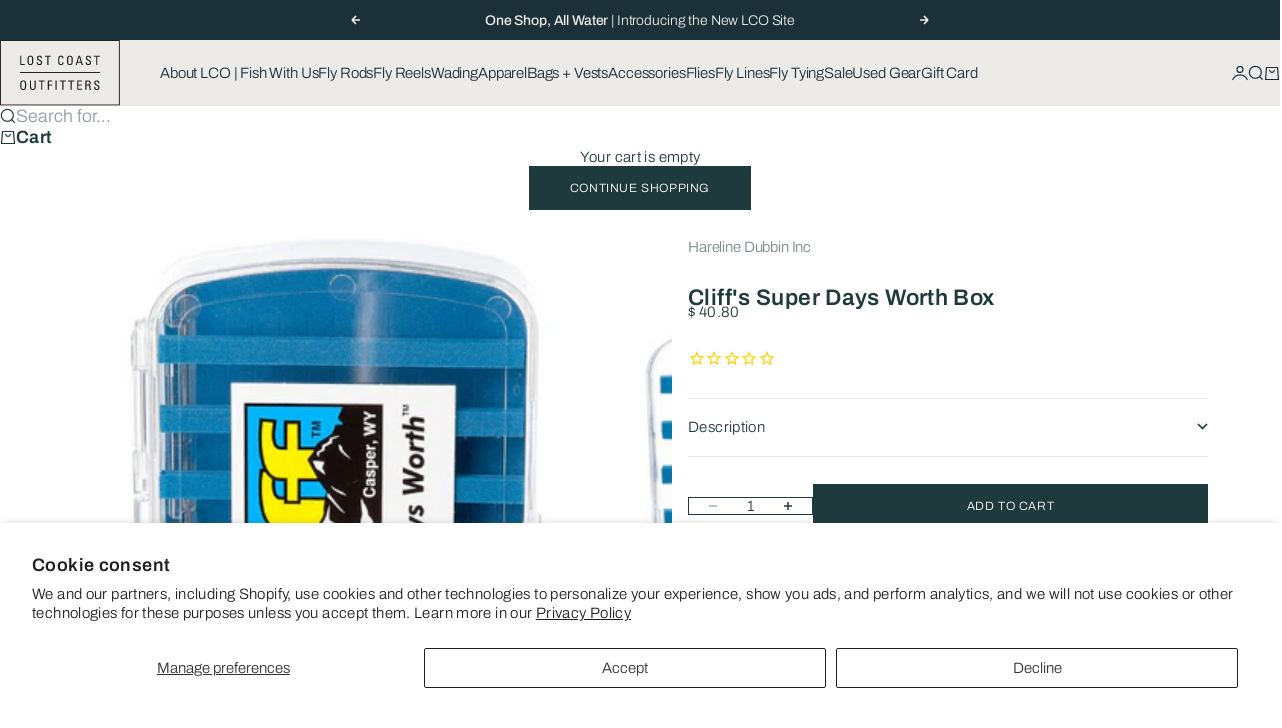

--- FILE ---
content_type: text/html; charset=utf-8
request_url: https://www.lostcoastoutfitters.com/products/cliffs-super-days-worth-box-1
body_size: 35257
content:
<!doctype html>

<html lang="en" dir="ltr">
  <head>
    <meta charset="utf-8">
    <meta
      name="viewport"
      content="width=device-width, initial-scale=1.0, height=device-height, minimum-scale:1.0, maximum-scale=5.0"
    >

    <title>
      Cliff&#39;s Super Days Worth Box
    </title><meta name="description" content="The Cliff Super Days Worth is a strong and versatile box from the leaders in fly storage. Stuff it into a pocket, grab your rod and head out the door. The segmented magnetic bottom will hold small flies, even in the wind. The foam strip and center leaf will take multiple fly sizes and help you stay organized."><link rel="canonical" href="https://www.lostcoastoutfitters.com/products/cliffs-super-days-worth-box-1"><link rel="shortcut icon" href="//www.lostcoastoutfitters.com/cdn/shop/files/LCO_Favicon.png?v=1762831135&width=96">
      <link rel="apple-touch-icon" href="//www.lostcoastoutfitters.com/cdn/shop/files/LCO_Favicon.png?v=1762831135&width=180"><link rel="preload" href="//www.lostcoastoutfitters.com/cdn/fonts/archivo/archivo_n5.272841b6d6b831864f7fecfa55541752bb399511.woff2" as="font" type="font/woff2" crossorigin><link rel="preload" href="//www.lostcoastoutfitters.com/cdn/fonts/archivo/archivo_n3.e41bf5e25d9efc4add39f7a7e0066e680b0bb437.woff2" as="font" type="font/woff2" crossorigin><meta property="og:type" content="product">
  <meta property="og:title" content="Cliff&#39;s Super Days Worth Box">
  <meta property="product:price:amount" content="40.80">
  <meta property="product:price:currency" content="USD">
  <meta property="product:availability" content="in stock"><meta property="og:image" content="http://www.lostcoastoutfitters.com/cdn/shop/products/cliffs-super-days-worth-box.png?v=1591899157&width=2048">
  <meta property="og:image:secure_url" content="https://www.lostcoastoutfitters.com/cdn/shop/products/cliffs-super-days-worth-box.png?v=1591899157&width=2048">
  <meta property="og:image:width" content="500">
  <meta property="og:image:height" content="500"><meta property="og:description" content="The Cliff Super Days Worth is a strong and versatile box from the leaders in fly storage. Stuff it into a pocket, grab your rod and head out the door. The segmented magnetic bottom will hold small flies, even in the wind. The foam strip and center leaf will take multiple fly sizes and help you stay organized."><meta property="og:url" content="https://www.lostcoastoutfitters.com/products/cliffs-super-days-worth-box-1">
<meta property="og:site_name" content="Lost Coast Outfitters"><meta name="twitter:card" content="summary"><meta name="twitter:title" content="Cliff&#39;s Super Days Worth Box">
  <meta name="twitter:description" content="The Cliff Super Days Worth is a strong and versatile box from the leaders in fly storage. Stuff it into a pocket, grab your rod and head out the door. The segmented magnetic bottom will hold small flies, even in the wind. The foam strip and center leaf will take multiple fly sizes and help you stay organized."><meta name="twitter:image" content="https://www.lostcoastoutfitters.com/cdn/shop/products/cliffs-super-days-worth-box.png?crop=center&height=1200&v=1591899157&width=1200">
  <meta name="twitter:image:alt" content=""><script async crossorigin fetchpriority="high" src="/cdn/shopifycloud/importmap-polyfill/es-modules-shim.2.4.0.js"></script>
<script type="application/ld+json">{"@context":"http:\/\/schema.org\/","@id":"\/products\/cliffs-super-days-worth-box-1#product","@type":"Product","brand":{"@type":"Brand","name":"Hareline Dubbin Inc"},"category":"Tackle Bags \u0026 Boxes","description":"The Cliff Super Days Worth is a strong and versatile box from the leaders in fly storage. Stuff it into a pocket, grab your rod and head out the door. The segmented magnetic bottom will hold small flies, even in the wind. The foam strip and center leaf will take multiple fly sizes and help you stay organized.","gtin":"762820130243","image":"https:\/\/www.lostcoastoutfitters.com\/cdn\/shop\/products\/cliffs-super-days-worth-box.png?v=1591899157\u0026width=1920","name":"Cliff's Super Days Worth Box","offers":{"@id":"\/products\/cliffs-super-days-worth-box-1?variant=32155708096572#offer","@type":"Offer","availability":"http:\/\/schema.org\/InStock","price":"40.80","priceCurrency":"USD","url":"https:\/\/www.lostcoastoutfitters.com\/products\/cliffs-super-days-worth-box-1?variant=32155708096572"},"sku":"C7","url":"https:\/\/www.lostcoastoutfitters.com\/products\/cliffs-super-days-worth-box-1"}</script><script type="application/ld+json">
  {
    "@context": "https://schema.org",
    "@type": "BreadcrumbList",
    "itemListElement": [{
        "@type": "ListItem",
        "position": 1,
        "name": "Home",
        "item": "https://www.lostcoastoutfitters.com"
      },{
            "@type": "ListItem",
            "position": 2,
            "name": "Cliff's Super Days Worth Box",
            "item": "https://www.lostcoastoutfitters.com/products/cliffs-super-days-worth-box-1"
          }]
  }
</script><style>@font-face {
  font-family: Archivo;
  font-weight: 300;
  font-style: normal;
  font-display: fallback;
  src: url("//www.lostcoastoutfitters.com/cdn/fonts/archivo/archivo_n3.e41bf5e25d9efc4add39f7a7e0066e680b0bb437.woff2") format("woff2"),
       url("//www.lostcoastoutfitters.com/cdn/fonts/archivo/archivo_n3.97e202b300ff112a37bcdb6c4be2c4363973bc6f.woff") format("woff");
}
@font-face {
  font-family: Archivo;
  font-weight: 300;
  font-style: italic;
  font-display: fallback;
  src: url("//www.lostcoastoutfitters.com/cdn/fonts/archivo/archivo_i3.a474c443b18701aabb25723884ae9d9cb6609cdc.woff2") format("woff2"),
       url("//www.lostcoastoutfitters.com/cdn/fonts/archivo/archivo_i3.351822a362f4641d46438ce4c2a9edb740b28f0a.woff") format("woff");
}
@font-face {
  font-family: Archivo;
  font-weight: 500;
  font-style: normal;
  font-display: fallback;
  src: url("//www.lostcoastoutfitters.com/cdn/fonts/archivo/archivo_n5.272841b6d6b831864f7fecfa55541752bb399511.woff2") format("woff2"),
       url("//www.lostcoastoutfitters.com/cdn/fonts/archivo/archivo_n5.27fb58a71a175084eb68e15500549a69fe15738e.woff") format("woff");
}
@font-face {
  font-family: Archivo;
  font-weight: 500;
  font-style: italic;
  font-display: fallback;
  src: url("//www.lostcoastoutfitters.com/cdn/fonts/archivo/archivo_i5.b51f628bdb8daa9bbf4f36ec4082416f5e2cdf20.woff2") format("woff2"),
       url("//www.lostcoastoutfitters.com/cdn/fonts/archivo/archivo_i5.72af52f07bc3bbb646e8e74c7e33e7883fca06f6.woff") format("woff");
}
@font-face {
  font-family: Archivo;
  font-weight: 600;
  font-style: normal;
  font-display: fallback;
  src: url("//www.lostcoastoutfitters.com/cdn/fonts/archivo/archivo_n6.06ce7cb3e84f9557d04c35761e39e39ea101fb19.woff2") format("woff2"),
       url("//www.lostcoastoutfitters.com/cdn/fonts/archivo/archivo_n6.5dd16bc207dfc6d25ca8472d89387d828f610453.woff") format("woff");
}
@font-face {
  font-family: Archivo;
  font-weight: 300;
  font-style: normal;
  font-display: fallback;
  src: url("//www.lostcoastoutfitters.com/cdn/fonts/archivo/archivo_n3.e41bf5e25d9efc4add39f7a7e0066e680b0bb437.woff2") format("woff2"),
       url("//www.lostcoastoutfitters.com/cdn/fonts/archivo/archivo_n3.97e202b300ff112a37bcdb6c4be2c4363973bc6f.woff") format("woff");
}
@font-face {
  font-family: Archivo;
  font-weight: 300;
  font-style: italic;
  font-display: fallback;
  src: url("//www.lostcoastoutfitters.com/cdn/fonts/archivo/archivo_i3.a474c443b18701aabb25723884ae9d9cb6609cdc.woff2") format("woff2"),
       url("//www.lostcoastoutfitters.com/cdn/fonts/archivo/archivo_i3.351822a362f4641d46438ce4c2a9edb740b28f0a.woff") format("woff");
}
@font-face {
  font-family: Archivo;
  font-weight: 500;
  font-style: normal;
  font-display: fallback;
  src: url("//www.lostcoastoutfitters.com/cdn/fonts/archivo/archivo_n5.272841b6d6b831864f7fecfa55541752bb399511.woff2") format("woff2"),
       url("//www.lostcoastoutfitters.com/cdn/fonts/archivo/archivo_n5.27fb58a71a175084eb68e15500549a69fe15738e.woff") format("woff");
}
@font-face {
  font-family: Archivo;
  font-weight: 600;
  font-style: normal;
  font-display: fallback;
  src: url("//www.lostcoastoutfitters.com/cdn/fonts/archivo/archivo_n6.06ce7cb3e84f9557d04c35761e39e39ea101fb19.woff2") format("woff2"),
       url("//www.lostcoastoutfitters.com/cdn/fonts/archivo/archivo_n6.5dd16bc207dfc6d25ca8472d89387d828f610453.woff") format("woff");
}
@font-face {
  font-family: Archivo;
  font-weight: 600;
  font-style: italic;
  font-display: fallback;
  src: url("//www.lostcoastoutfitters.com/cdn/fonts/archivo/archivo_i6.0bb24d252a74d8be5c11aebd8e0623d0e78d962e.woff2") format("woff2"),
       url("//www.lostcoastoutfitters.com/cdn/fonts/archivo/archivo_i6.fbf64fc840abbe90ebdedde597401d7b3b9f31ef.woff") format("woff");
}
:root {
    /* Container */
    --container-max-width: 100%;
    --container-gutter: 1.25rem;

    /* Spacing */
    --section-vertical-spacing: 3rem;
    --section-stack-row-gap: 2rem;

    /* Form settings */
    --form-gap: 1rem; /* Gap between fieldset and submit button */
    --fieldset-gap: 0.5rem; /* Gap between each form input within a fieldset */
    --form-control-gap: 0.5rem; /* Gap between input and label (ignored for floating label) */
    --checkbox-control-gap: 0.75rem; /* Horizontal gap between checkbox and its associated label */
    --input-padding-block: 0.65rem; /* Vertical padding for input, textarea and native select */
    --input-padding-inline: 1rem; /* Horizontal padding for input, textarea and native select */
    --checkbox-size: 0.875rem; /* Size (width and height) for checkbox */

    /* Product listing gaps */
    --product-list-column-gap: 0.25rem;
    --product-list-padding-inline: clamp(0px, var(--product-list-column-gap) , min(1.75rem, var(--product-list-column-gap)));--product-list-row-gap: 1.75rem;/* Other sizes */
    --header-group-height: calc(var(--announcement-bar-height, 0px) + var(--countdown-condensed-height, 0px) + var(--header-height, 0px));
    --sticky-area-height: calc(var(--announcement-bar-is-sticky, 0) * var(--announcement-bar-height, 0px) + var(--header-is-sticky, 0) * var(--header-height, 0px));
    --sticky-offset: calc(var(--announcement-bar-is-sticky, 0) * var(--announcement-bar-height, 0px) + var(--header-is-sticky, 0) * var(--header-is-visible, 1) * var(--header-height, 0px));

    /* RTL support */
    --transform-logical-flip: 1;
    --transform-origin-start: left;
    --transform-origin-end: right;

    /**
     * ---------------------------------------------------------------------
     * TYPOGRAPHY
     * ---------------------------------------------------------------------
     */

    /* Font properties */
    --subheading-font-family: Archivo, sans-serif;
    --subheading-font-weight: 300;
    --subheading-font-style: normal;
    --subheading-font-size: 0.875rem;
    --subheading-text-transform: none;
    --subheading-letter-spacing: -0.01em;
    --heading-font-family: Archivo, sans-serif;
    --heading-font-weight: 500;
    --heading-font-style: normal;
    --heading-text-transform: none;
    --heading-letter-spacing: -0.045em;
    --heading-line-height: 1.1;
    --heading-italic-font-family: Helvetica, Arial, sans-serif;
    --heading-italic-font-weight: 400;
    --heading-italic-font-size-multiplier: 0%;
    --text-font-family: Archivo, sans-serif;
    --text-font-weight: 300;
    --text-font-style: normal;
    --text-transform: none;
    --text-letter-spacing: 0.025em;
    --text-line-height: 1.2;
    --text-font-medium-weight: 500;
    --text-font-bold-weight: 600;
    --button-font: var(--text-font-style) var(--text-font-weight) var(--button-font-size) / normal var(--text-font-family);
    --button-text-transform: uppercase;
    --button-letter-spacing: 0.05em;

    /* Font sizes */--text-heading-size-factor: 1;
    --text-display-xl: max(0.75rem, clamp(3.5rem, 1.9223rem + 6.7314vw, 10rem) * var(--text-heading-size-factor));
    --text-display-l: max(0.75rem, clamp(3.375rem, 2.1311rem + 5.3074vw, 8.5rem) * var(--text-heading-size-factor));
    --text-display-m: max(0.75rem, clamp(3.25rem, 2.3701rem + 3.7540vw, 6.875rem) * var(--text-heading-size-factor));
    --text-h1: max(0.75rem, clamp(3rem, 2.3325rem + 2.8479vw, 5.75rem) * var(--text-heading-size-factor));
    --text-h2: max(0.75rem, clamp(2.5rem, 1.9539rem + 2.3301vw, 4.75rem) * var(--text-heading-size-factor));
    --text-h3: max(0.75rem, clamp(2rem, 1.6359rem + 1.5534vw, 3.5rem) * var(--text-heading-size-factor));
    --text-h4: max(0.75rem, clamp(1.75rem, 1.4466rem + 1.2945vw, 3rem) * var(--text-heading-size-factor));
    --text-h5: max(0.75rem, clamp(1.375rem, 1.2233rem + 0.6472vw, 2rem) * var(--text-heading-size-factor));
    --text-h6: max(0.75rem, clamp(1.1875rem, 1.1117rem + 0.3236vw, 1.5rem) * var(--text-heading-size-factor));
    --text-h7: max(0.75rem, clamp(1rem, 0.9545rem + 0.1942vw, 1.1875rem) * var(--text-heading-size-factor));
    --text-xs: 0.6875rem;
    --text-sm: 0.75rem;
    --text-base: 0.8125rem;
    --text-lg: 1.0rem;
    --button-font-size: 0.625rem;

    /* Rounded variables (used for border radius) */
    --rounded-full: 9999px;
    --subheading-border-radius: 0.0rem;
    --button-border-radius: 0.0rem;
    --input-border-radius: 0.0rem;

    /* Product card variables */
    --product-card-row-count: 2;

    /**
     * ---------------------------------------------------------------------
     * OTHER
     * ---------------------------------------------------------------------
     */

    --icon-stroke-width: 1.2px;
    --quotation-mark-svg: url('data:image/svg+xml,<svg xmlns="http://www.w3.org/2000/svg" focusable="false" width="62" fill="none" viewBox="0 0 62 57"><path fill="%23000" d="M.79 31.904 11.924.816h12.296l-8.12 31.088h7.888V56.96H.79V31.904Zm37.351 0L49.277.816h12.064l-8.12 31.088h7.888V56.96H38.141V31.904Z" /></svg>');
  }

  [dir="rtl"]:root {
    /* RTL support */
    --transform-logical-flip: -1;
    --transform-origin-start: right;
    --transform-origin-end: left;
  }

  @media screen and (min-width: 700px) {
    :root {
      --text-xs: 0.6875rem;
      --text-sm: 0.8125rem;
      --text-base: 0.9375rem;
      --text-lg: 1.125rem;
      --subheading-font-size: 0.9375rem;

      /* Spacing */
      --container-gutter: 2rem;

      /* Form settings */
      --form-gap: 1.25rem; /* Gap between fieldset and submit button */
      --fieldset-gap: 0.75rem; /* Gap between each form input within a fieldset */
      --input-padding-block: 0.75rem; /* Vertical padding for input, textarea and native select */

      /* Font sizes */
      --button-font-size: 0.75rem;

      /* Product listing gaps */--product-list-column-gap: 0.75rem;
        --product-list-row-gap: 2.5rem;}
  }

  @media screen and (min-width: 1000px) {
    :root {
      /* Spacing settings */
      --section-vertical-spacing: 4.5rem;
      --section-stack-row-gap: 3rem;
    }
  }

  @media screen and (min-width: 1399px) {
    :root {
      /* Spacing settings */
      --section-vertical-spacing: 5.5rem;
      --container-gutter: 3rem;
    }
  }

  /**
   * ---------------------------------------------------------------------
   * COLORS
   * ---------------------------------------------------------------------
   */

  :root {--page-overlay: 0 0 0 / 0.4;
    --dialog-backdrop-blur: 6px;

    /* Status colors */
    --success-background: 227 240 232;
    --success-text: 22 131 66;
    --warning-background: 253 241 224;
    --warning-text: 237 138 0;
    --error-background: 251 224 224;
    --error-text: 224 0 0;

    /* Product colors */
    --on-sale-text: 237 100 58;
    --on-sale-badge-background: 237 100 58;
    --on-sale-badge-text: 255 255 255;
    --sold-out-badge-background: 50 30 30;
    --sold-out-badge-text: 255 255 255;
    --custom-badge-background: 31 58 60;
    --custom-badge-text: 255 255 255;
    --star-color: 246 164 41;
  }.color-scheme--scheme-1 {
      --accent: 31 58 60;
      --background: 255 255 255;
      --background-gradient: ;
      --background-secondary: 250 244 240;
      --has-transparent-background: 0;
      --has-filled-background: 1;
      --text-color: 31 58 60;--border-color: 233 235 236;/* Subheading colors */--subheading-background: 0 0 0 / 0.0;
      --subheading-border: none;
      --subheading-text-color: 31 58 60;
      --subheading-has-padding: 0;

      /* Heading highlight */
      --heading-highlight-accent-color: 199 222 212;
      --heading-highlight-text-color: 255 255 255;

      /* Button colors */
      --button-background-primary: 31 58 60;
      --button-text-primary: 255 255 255;

      /* Form inputs */
      --input-background: 255 255 255;
      --input-text-color: 28 28 28;
      --input-text-transform: none;
    }.shopify-section:has(> .color-scheme--scheme-1) + .shopify-section:has(> .color-scheme--scheme-1) {
          --section-has-same-background-as-previous-section: 1;
        }.color-scheme--scheme-2 {
      --accent: 240 240 240;
      --background: 27 48 56;
      --background-gradient: ;
      --background-secondary: 236 235 233;
      --has-transparent-background: 0;
      --has-filled-background: 1;
      --text-color: 236 235 233;--border-color: 48 67 74;/* Subheading colors */--subheading-background: 0 0 0 / 0.0;
      --subheading-border: none;
      --subheading-text-color: 255 255 255;
      --subheading-has-padding: 0;

      /* Heading highlight */
      --heading-highlight-accent-color: 237 100 58;
      --heading-highlight-text-color: 237 100 58;

      /* Button colors */
      --button-background-primary: 240 240 240;
      --button-text-primary: 0 0 0;

      /* Form inputs */
      --input-background: 255 255 255;
      --input-text-color: 28 28 28;
      --input-text-transform: none;
    }.shopify-section:has(> .color-scheme--scheme-2) + .shopify-section:has(> .color-scheme--scheme-2) {
          --section-has-same-background-as-previous-section: 1;
        }.color-scheme--scheme-3 {
      --accent: 255 255 255;
      --background: 0 0 0 / 0;
      --background-gradient: ;
      --background-secondary: 240 240 240;
      --has-transparent-background: 1;
      --has-filled-background: 0;
      --text-color: 255 255 255;--border-color: 255 255 255 / 0.6;/* Subheading colors */--subheading-background: 0 0 0 / 0.0;
      --subheading-border: none;
      --subheading-text-color: 255 255 255;
      --subheading-has-padding: 0;

      /* Heading highlight */
      --heading-highlight-accent-color: 3 3 5;
      --heading-highlight-text-color: 255 255 255;

      /* Button colors */
      --button-background-primary: 255 255 255;
      --button-text-primary: 8 9 18;

      /* Form inputs */
      --input-background: 255 255 255;
      --input-text-color: 3 3 5;
      --input-text-transform: none;
    }.shopify-section:has(> .color-scheme--scheme-3) + .shopify-section:has(> .color-scheme--scheme-3) {
          --section-has-same-background-as-previous-section: 1;
        }.color-scheme--scheme-4 {
      --accent: 27 48 56;
      --background: 236 235 233;
      --background-gradient: ;
      --background-secondary: 255 255 255;
      --has-transparent-background: 0;
      --has-filled-background: 1;
      --text-color: 27 48 56;--border-color: 215 216 215;/* Subheading colors */--subheading-background: 0 0 0 / 0.0;
      --subheading-border: none;
      --subheading-text-color: 27 48 56;
      --subheading-has-padding: 0;

      /* Heading highlight */
      --heading-highlight-accent-color: 250 244 240;
      --heading-highlight-text-color: 50 30 30;

      /* Button colors */
      --button-background-primary: 27 48 56;
      --button-text-primary: 255 255 255;

      /* Form inputs */
      --input-background: 31 58 60;
      --input-text-color: 255 255 255;
      --input-text-transform: none;
    }.shopify-section:has(> .color-scheme--scheme-4) + .shopify-section:has(> .color-scheme--scheme-4) {
          --section-has-same-background-as-previous-section: 1;
        }.color-scheme--scheme-5 {
      --accent: 50 30 30;
      --background: 212 220 220;
      --background-gradient: ;
      --background-secondary: 255 255 255;
      --has-transparent-background: 0;
      --has-filled-background: 1;
      --text-color: 31 58 60;--border-color: 194 204 204;/* Subheading colors */--subheading-background: 0 0 0 / 0.0;
      --subheading-border: none;
      --subheading-text-color: 50 30 30;
      --subheading-has-padding: 0;

      /* Heading highlight */
      --heading-highlight-accent-color: 199 222 212;
      --heading-highlight-text-color: 255 255 255;

      /* Button colors */
      --button-background-primary: 50 30 30;
      --button-text-primary: 255 255 255;

      /* Form inputs */
      --input-background: 255 255 255;
      --input-text-color: 50 30 30;
      --input-text-transform: none;
    }.shopify-section:has(> .color-scheme--scheme-5) + .shopify-section:has(> .color-scheme--scheme-5) {
          --section-has-same-background-as-previous-section: 1;
        }.color-scheme--scheme-6 {
      --accent: 255 255 255;
      --background: 82 87 46;
      --background-gradient: ;
      --background-secondary: 255 255 255;
      --has-transparent-background: 0;
      --has-filled-background: 1;
      --text-color: 255 255 255;--border-color: 99 104 67;/* Subheading colors */--subheading-background: 0 0 0 / 0.0;
      --subheading-border: none;
      --subheading-text-color: 255 255 255;
      --subheading-has-padding: 0;

      /* Heading highlight */
      --heading-highlight-accent-color: 255 255 255;
      --heading-highlight-text-color: 82 87 46;

      /* Button colors */
      --button-background-primary: 255 255 255;
      --button-text-primary: 82 87 46;

      /* Form inputs */
      --input-background: 255 255 255;
      --input-text-color: 82 87 46;
      --input-text-transform: none;
    }.shopify-section:has(> .color-scheme--scheme-6) + .shopify-section:has(> .color-scheme--scheme-6) {
          --section-has-same-background-as-previous-section: 1;
        }.color-scheme--scheme-7 {
      --accent: 255 255 255;
      --background: 0 0 0;
      --background-gradient: ;
      --background-secondary: 0 0 0;
      --has-transparent-background: 0;
      --has-filled-background: 1;
      --text-color: 255 255 255;--border-color: 26 26 26;/* Subheading colors */--subheading-background: 0 0 0 / 0.0;
      --subheading-border: none;
      --subheading-text-color: 255 255 255;
      --subheading-has-padding: 0;

      /* Heading highlight */
      --heading-highlight-accent-color: 255 255 255;
      --heading-highlight-text-color: 255 255 255;

      /* Button colors */
      --button-background-primary: 255 255 255;
      --button-text-primary: 0 0 0;

      /* Form inputs */
      --input-background: 0 0 0;
      --input-text-color: 255 255 255;
      --input-text-transform: none;
    }.shopify-section:has(> .color-scheme--scheme-7) + .shopify-section:has(> .color-scheme--scheme-7) {
          --section-has-same-background-as-previous-section: 1;
        }</style>
<script>
  // This allows to expose several variables to the global scope, to be used in scripts
  window.themeVariables = {
    settings: {
      pageType: "product",
      moneyFormat: "$ {{amount}}",
      moneyWithCurrencyFormat: "$ {{amount}} USD",
      currencyCodeEnabled: false,
      cartType: "drawer",
      showHeadingEffectAnimation: true,
      staggerProducts: true
    },

    strings: {
      addedToCart: "{{product_title}} was added to cart",
      closeGallery: "Close gallery",
      zoomGallery: "Zoom",
      errorGallery: "Image cannot be loaded",
      shippingEstimatorNoResults: "Sorry, we do not ship to your address.",
      shippingEstimatorOneResult: "There is one shipping rate for your address:",
      shippingEstimatorMultipleResults: "There are several shipping rates for your address:",
      shippingEstimatorError: "One or more error occurred while retrieving shipping rates:",
      next: "Next",
      previous: "Previous"
    },

    mediaQueries: {
      'sm': 'screen and (min-width: 700px)',
      'md': 'screen and (min-width: 1000px)',
      'lg': 'screen and (min-width: 1150px)',
      'xl': 'screen and (min-width: 1400px)',
      '2xl': 'screen and (min-width: 1600px)',
      'sm-max': 'screen and (max-width: 699px)',
      'md-max': 'screen and (max-width: 999px)',
      'lg-max': 'screen and (max-width: 1149px)',
      'xl-max': 'screen and (max-width: 1399px)',
      '2xl-max': 'screen and (max-width: 1599px)',
      'motion-safe': '(prefers-reduced-motion: no-preference)',
      'motion-reduce': '(prefers-reduced-motion: reduce)',
      'supports-hover': 'screen and (pointer: fine)',
      'supports-touch': 'screen and (pointer: coarse)'
    }
  };</script><script type="importmap">{
        "imports": {
          "vendor": "//www.lostcoastoutfitters.com/cdn/shop/t/47/assets/vendor.min.js?v=68813708458151729111763508034",
          "theme": "//www.lostcoastoutfitters.com/cdn/shop/t/47/assets/theme.js?v=85845741837068935331763508034",
          "photoswipe": "//www.lostcoastoutfitters.com/cdn/shop/t/47/assets/photoswipe.min.js?v=13374349288281597431763508034"
        }
      }
    </script>

    <script type="module" src="//www.lostcoastoutfitters.com/cdn/shop/t/47/assets/vendor.min.js?v=68813708458151729111763508034"></script>
    <script type="module" src="//www.lostcoastoutfitters.com/cdn/shop/t/47/assets/theme.js?v=85845741837068935331763508034"></script>

    <script>window.performance && window.performance.mark && window.performance.mark('shopify.content_for_header.start');</script><meta name="google-site-verification" content="4OyCjgDos9qwiA7hj4PStNmZTYrFFYZ4evLONkOY20E">
<meta id="shopify-digital-wallet" name="shopify-digital-wallet" content="/3332381/digital_wallets/dialog">
<meta name="shopify-checkout-api-token" content="e92fd3e18e3b738e237c995201a0401a">
<meta id="in-context-paypal-metadata" data-shop-id="3332381" data-venmo-supported="false" data-environment="production" data-locale="en_US" data-paypal-v4="true" data-currency="USD">
<link rel="alternate" type="application/json+oembed" href="https://www.lostcoastoutfitters.com/products/cliffs-super-days-worth-box-1.oembed">
<script async="async" src="/checkouts/internal/preloads.js?locale=en-US"></script>
<link rel="preconnect" href="https://shop.app" crossorigin="anonymous">
<script async="async" src="https://shop.app/checkouts/internal/preloads.js?locale=en-US&shop_id=3332381" crossorigin="anonymous"></script>
<script id="apple-pay-shop-capabilities" type="application/json">{"shopId":3332381,"countryCode":"US","currencyCode":"USD","merchantCapabilities":["supports3DS"],"merchantId":"gid:\/\/shopify\/Shop\/3332381","merchantName":"Lost Coast Outfitters","requiredBillingContactFields":["postalAddress","email","phone"],"requiredShippingContactFields":["postalAddress","email","phone"],"shippingType":"shipping","supportedNetworks":["visa","masterCard","amex","discover","elo","jcb"],"total":{"type":"pending","label":"Lost Coast Outfitters","amount":"1.00"},"shopifyPaymentsEnabled":true,"supportsSubscriptions":true}</script>
<script id="shopify-features" type="application/json">{"accessToken":"e92fd3e18e3b738e237c995201a0401a","betas":["rich-media-storefront-analytics"],"domain":"www.lostcoastoutfitters.com","predictiveSearch":true,"shopId":3332381,"locale":"en"}</script>
<script>var Shopify = Shopify || {};
Shopify.shop = "lost-coast-outfitters.myshopify.com";
Shopify.locale = "en";
Shopify.currency = {"active":"USD","rate":"1.0"};
Shopify.country = "US";
Shopify.theme = {"name":"CURRENT THEME, 2025-11-20","id":182280552744,"schema_name":"Stretch","schema_version":"1.9.0","theme_store_id":1765,"role":"main"};
Shopify.theme.handle = "null";
Shopify.theme.style = {"id":null,"handle":null};
Shopify.cdnHost = "www.lostcoastoutfitters.com/cdn";
Shopify.routes = Shopify.routes || {};
Shopify.routes.root = "/";</script>
<script type="module">!function(o){(o.Shopify=o.Shopify||{}).modules=!0}(window);</script>
<script>!function(o){function n(){var o=[];function n(){o.push(Array.prototype.slice.apply(arguments))}return n.q=o,n}var t=o.Shopify=o.Shopify||{};t.loadFeatures=n(),t.autoloadFeatures=n()}(window);</script>
<script>
  window.ShopifyPay = window.ShopifyPay || {};
  window.ShopifyPay.apiHost = "shop.app\/pay";
  window.ShopifyPay.redirectState = null;
</script>
<script id="shop-js-analytics" type="application/json">{"pageType":"product"}</script>
<script defer="defer" async type="module" src="//www.lostcoastoutfitters.com/cdn/shopifycloud/shop-js/modules/v2/client.init-shop-cart-sync_BT-GjEfc.en.esm.js"></script>
<script defer="defer" async type="module" src="//www.lostcoastoutfitters.com/cdn/shopifycloud/shop-js/modules/v2/chunk.common_D58fp_Oc.esm.js"></script>
<script defer="defer" async type="module" src="//www.lostcoastoutfitters.com/cdn/shopifycloud/shop-js/modules/v2/chunk.modal_xMitdFEc.esm.js"></script>
<script type="module">
  await import("//www.lostcoastoutfitters.com/cdn/shopifycloud/shop-js/modules/v2/client.init-shop-cart-sync_BT-GjEfc.en.esm.js");
await import("//www.lostcoastoutfitters.com/cdn/shopifycloud/shop-js/modules/v2/chunk.common_D58fp_Oc.esm.js");
await import("//www.lostcoastoutfitters.com/cdn/shopifycloud/shop-js/modules/v2/chunk.modal_xMitdFEc.esm.js");

  window.Shopify.SignInWithShop?.initShopCartSync?.({"fedCMEnabled":true,"windoidEnabled":true});

</script>
<script>
  window.Shopify = window.Shopify || {};
  if (!window.Shopify.featureAssets) window.Shopify.featureAssets = {};
  window.Shopify.featureAssets['shop-js'] = {"shop-cart-sync":["modules/v2/client.shop-cart-sync_DZOKe7Ll.en.esm.js","modules/v2/chunk.common_D58fp_Oc.esm.js","modules/v2/chunk.modal_xMitdFEc.esm.js"],"init-fed-cm":["modules/v2/client.init-fed-cm_B6oLuCjv.en.esm.js","modules/v2/chunk.common_D58fp_Oc.esm.js","modules/v2/chunk.modal_xMitdFEc.esm.js"],"shop-cash-offers":["modules/v2/client.shop-cash-offers_D2sdYoxE.en.esm.js","modules/v2/chunk.common_D58fp_Oc.esm.js","modules/v2/chunk.modal_xMitdFEc.esm.js"],"shop-login-button":["modules/v2/client.shop-login-button_QeVjl5Y3.en.esm.js","modules/v2/chunk.common_D58fp_Oc.esm.js","modules/v2/chunk.modal_xMitdFEc.esm.js"],"pay-button":["modules/v2/client.pay-button_DXTOsIq6.en.esm.js","modules/v2/chunk.common_D58fp_Oc.esm.js","modules/v2/chunk.modal_xMitdFEc.esm.js"],"shop-button":["modules/v2/client.shop-button_DQZHx9pm.en.esm.js","modules/v2/chunk.common_D58fp_Oc.esm.js","modules/v2/chunk.modal_xMitdFEc.esm.js"],"avatar":["modules/v2/client.avatar_BTnouDA3.en.esm.js"],"init-windoid":["modules/v2/client.init-windoid_CR1B-cfM.en.esm.js","modules/v2/chunk.common_D58fp_Oc.esm.js","modules/v2/chunk.modal_xMitdFEc.esm.js"],"init-shop-for-new-customer-accounts":["modules/v2/client.init-shop-for-new-customer-accounts_C_vY_xzh.en.esm.js","modules/v2/client.shop-login-button_QeVjl5Y3.en.esm.js","modules/v2/chunk.common_D58fp_Oc.esm.js","modules/v2/chunk.modal_xMitdFEc.esm.js"],"init-shop-email-lookup-coordinator":["modules/v2/client.init-shop-email-lookup-coordinator_BI7n9ZSv.en.esm.js","modules/v2/chunk.common_D58fp_Oc.esm.js","modules/v2/chunk.modal_xMitdFEc.esm.js"],"init-shop-cart-sync":["modules/v2/client.init-shop-cart-sync_BT-GjEfc.en.esm.js","modules/v2/chunk.common_D58fp_Oc.esm.js","modules/v2/chunk.modal_xMitdFEc.esm.js"],"shop-toast-manager":["modules/v2/client.shop-toast-manager_DiYdP3xc.en.esm.js","modules/v2/chunk.common_D58fp_Oc.esm.js","modules/v2/chunk.modal_xMitdFEc.esm.js"],"init-customer-accounts":["modules/v2/client.init-customer-accounts_D9ZNqS-Q.en.esm.js","modules/v2/client.shop-login-button_QeVjl5Y3.en.esm.js","modules/v2/chunk.common_D58fp_Oc.esm.js","modules/v2/chunk.modal_xMitdFEc.esm.js"],"init-customer-accounts-sign-up":["modules/v2/client.init-customer-accounts-sign-up_iGw4briv.en.esm.js","modules/v2/client.shop-login-button_QeVjl5Y3.en.esm.js","modules/v2/chunk.common_D58fp_Oc.esm.js","modules/v2/chunk.modal_xMitdFEc.esm.js"],"shop-follow-button":["modules/v2/client.shop-follow-button_CqMgW2wH.en.esm.js","modules/v2/chunk.common_D58fp_Oc.esm.js","modules/v2/chunk.modal_xMitdFEc.esm.js"],"checkout-modal":["modules/v2/client.checkout-modal_xHeaAweL.en.esm.js","modules/v2/chunk.common_D58fp_Oc.esm.js","modules/v2/chunk.modal_xMitdFEc.esm.js"],"shop-login":["modules/v2/client.shop-login_D91U-Q7h.en.esm.js","modules/v2/chunk.common_D58fp_Oc.esm.js","modules/v2/chunk.modal_xMitdFEc.esm.js"],"lead-capture":["modules/v2/client.lead-capture_BJmE1dJe.en.esm.js","modules/v2/chunk.common_D58fp_Oc.esm.js","modules/v2/chunk.modal_xMitdFEc.esm.js"],"payment-terms":["modules/v2/client.payment-terms_Ci9AEqFq.en.esm.js","modules/v2/chunk.common_D58fp_Oc.esm.js","modules/v2/chunk.modal_xMitdFEc.esm.js"]};
</script>
<script>(function() {
  var isLoaded = false;
  function asyncLoad() {
    if (isLoaded) return;
    isLoaded = true;
    var urls = ["https:\/\/bingshoppingtool-t2app-prod.trafficmanager.net\/uet\/tracking_script?shop=lost-coast-outfitters.myshopify.com","https:\/\/cdn1.stamped.io\/files\/widget.min.js?shop=lost-coast-outfitters.myshopify.com","https:\/\/chimpstatic.com\/mcjs-connected\/js\/users\/af84d801a1348b02a91f3082c\/a1b74d3baad8ddb8d041e58f9.js?shop=lost-coast-outfitters.myshopify.com","https:\/\/shopify-extension.getredo.com\/main.js?widget_id=cwdvpgwyca9q6wi\u0026shop=lost-coast-outfitters.myshopify.com","https:\/\/a.mailmunch.co\/widgets\/site-666066-caf50261e454f8f780c5c8c8adfdcee5eb9f1c4c.js?shop=lost-coast-outfitters.myshopify.com"];
    for (var i = 0; i < urls.length; i++) {
      var s = document.createElement('script');
      s.type = 'text/javascript';
      s.async = true;
      s.src = urls[i];
      var x = document.getElementsByTagName('script')[0];
      x.parentNode.insertBefore(s, x);
    }
  };
  if(window.attachEvent) {
    window.attachEvent('onload', asyncLoad);
  } else {
    window.addEventListener('load', asyncLoad, false);
  }
})();</script>
<script id="__st">var __st={"a":3332381,"offset":-28800,"reqid":"6ccb62b3-31ec-4b33-ab05-282ed5d944a8-1769153946","pageurl":"www.lostcoastoutfitters.com\/products\/cliffs-super-days-worth-box-1","u":"70c14bb99162","p":"product","rtyp":"product","rid":4543131582524};</script>
<script>window.ShopifyPaypalV4VisibilityTracking = true;</script>
<script id="captcha-bootstrap">!function(){'use strict';const t='contact',e='account',n='new_comment',o=[[t,t],['blogs',n],['comments',n],[t,'customer']],c=[[e,'customer_login'],[e,'guest_login'],[e,'recover_customer_password'],[e,'create_customer']],r=t=>t.map((([t,e])=>`form[action*='/${t}']:not([data-nocaptcha='true']) input[name='form_type'][value='${e}']`)).join(','),a=t=>()=>t?[...document.querySelectorAll(t)].map((t=>t.form)):[];function s(){const t=[...o],e=r(t);return a(e)}const i='password',u='form_key',d=['recaptcha-v3-token','g-recaptcha-response','h-captcha-response',i],f=()=>{try{return window.sessionStorage}catch{return}},m='__shopify_v',_=t=>t.elements[u];function p(t,e,n=!1){try{const o=window.sessionStorage,c=JSON.parse(o.getItem(e)),{data:r}=function(t){const{data:e,action:n}=t;return t[m]||n?{data:e,action:n}:{data:t,action:n}}(c);for(const[e,n]of Object.entries(r))t.elements[e]&&(t.elements[e].value=n);n&&o.removeItem(e)}catch(o){console.error('form repopulation failed',{error:o})}}const l='form_type',E='cptcha';function T(t){t.dataset[E]=!0}const w=window,h=w.document,L='Shopify',v='ce_forms',y='captcha';let A=!1;((t,e)=>{const n=(g='f06e6c50-85a8-45c8-87d0-21a2b65856fe',I='https://cdn.shopify.com/shopifycloud/storefront-forms-hcaptcha/ce_storefront_forms_captcha_hcaptcha.v1.5.2.iife.js',D={infoText:'Protected by hCaptcha',privacyText:'Privacy',termsText:'Terms'},(t,e,n)=>{const o=w[L][v],c=o.bindForm;if(c)return c(t,g,e,D).then(n);var r;o.q.push([[t,g,e,D],n]),r=I,A||(h.body.append(Object.assign(h.createElement('script'),{id:'captcha-provider',async:!0,src:r})),A=!0)});var g,I,D;w[L]=w[L]||{},w[L][v]=w[L][v]||{},w[L][v].q=[],w[L][y]=w[L][y]||{},w[L][y].protect=function(t,e){n(t,void 0,e),T(t)},Object.freeze(w[L][y]),function(t,e,n,w,h,L){const[v,y,A,g]=function(t,e,n){const i=e?o:[],u=t?c:[],d=[...i,...u],f=r(d),m=r(i),_=r(d.filter((([t,e])=>n.includes(e))));return[a(f),a(m),a(_),s()]}(w,h,L),I=t=>{const e=t.target;return e instanceof HTMLFormElement?e:e&&e.form},D=t=>v().includes(t);t.addEventListener('submit',(t=>{const e=I(t);if(!e)return;const n=D(e)&&!e.dataset.hcaptchaBound&&!e.dataset.recaptchaBound,o=_(e),c=g().includes(e)&&(!o||!o.value);(n||c)&&t.preventDefault(),c&&!n&&(function(t){try{if(!f())return;!function(t){const e=f();if(!e)return;const n=_(t);if(!n)return;const o=n.value;o&&e.removeItem(o)}(t);const e=Array.from(Array(32),(()=>Math.random().toString(36)[2])).join('');!function(t,e){_(t)||t.append(Object.assign(document.createElement('input'),{type:'hidden',name:u})),t.elements[u].value=e}(t,e),function(t,e){const n=f();if(!n)return;const o=[...t.querySelectorAll(`input[type='${i}']`)].map((({name:t})=>t)),c=[...d,...o],r={};for(const[a,s]of new FormData(t).entries())c.includes(a)||(r[a]=s);n.setItem(e,JSON.stringify({[m]:1,action:t.action,data:r}))}(t,e)}catch(e){console.error('failed to persist form',e)}}(e),e.submit())}));const S=(t,e)=>{t&&!t.dataset[E]&&(n(t,e.some((e=>e===t))),T(t))};for(const o of['focusin','change'])t.addEventListener(o,(t=>{const e=I(t);D(e)&&S(e,y())}));const B=e.get('form_key'),M=e.get(l),P=B&&M;t.addEventListener('DOMContentLoaded',(()=>{const t=y();if(P)for(const e of t)e.elements[l].value===M&&p(e,B);[...new Set([...A(),...v().filter((t=>'true'===t.dataset.shopifyCaptcha))])].forEach((e=>S(e,t)))}))}(h,new URLSearchParams(w.location.search),n,t,e,['guest_login'])})(!0,!0)}();</script>
<script integrity="sha256-4kQ18oKyAcykRKYeNunJcIwy7WH5gtpwJnB7kiuLZ1E=" data-source-attribution="shopify.loadfeatures" defer="defer" src="//www.lostcoastoutfitters.com/cdn/shopifycloud/storefront/assets/storefront/load_feature-a0a9edcb.js" crossorigin="anonymous"></script>
<script crossorigin="anonymous" defer="defer" src="//www.lostcoastoutfitters.com/cdn/shopifycloud/storefront/assets/shopify_pay/storefront-65b4c6d7.js?v=20250812"></script>
<script data-source-attribution="shopify.dynamic_checkout.dynamic.init">var Shopify=Shopify||{};Shopify.PaymentButton=Shopify.PaymentButton||{isStorefrontPortableWallets:!0,init:function(){window.Shopify.PaymentButton.init=function(){};var t=document.createElement("script");t.src="https://www.lostcoastoutfitters.com/cdn/shopifycloud/portable-wallets/latest/portable-wallets.en.js",t.type="module",document.head.appendChild(t)}};
</script>
<script data-source-attribution="shopify.dynamic_checkout.buyer_consent">
  function portableWalletsHideBuyerConsent(e){var t=document.getElementById("shopify-buyer-consent"),n=document.getElementById("shopify-subscription-policy-button");t&&n&&(t.classList.add("hidden"),t.setAttribute("aria-hidden","true"),n.removeEventListener("click",e))}function portableWalletsShowBuyerConsent(e){var t=document.getElementById("shopify-buyer-consent"),n=document.getElementById("shopify-subscription-policy-button");t&&n&&(t.classList.remove("hidden"),t.removeAttribute("aria-hidden"),n.addEventListener("click",e))}window.Shopify?.PaymentButton&&(window.Shopify.PaymentButton.hideBuyerConsent=portableWalletsHideBuyerConsent,window.Shopify.PaymentButton.showBuyerConsent=portableWalletsShowBuyerConsent);
</script>
<script data-source-attribution="shopify.dynamic_checkout.cart.bootstrap">document.addEventListener("DOMContentLoaded",(function(){function t(){return document.querySelector("shopify-accelerated-checkout-cart, shopify-accelerated-checkout")}if(t())Shopify.PaymentButton.init();else{new MutationObserver((function(e,n){t()&&(Shopify.PaymentButton.init(),n.disconnect())})).observe(document.body,{childList:!0,subtree:!0})}}));
</script>
<script id='scb4127' type='text/javascript' async='' src='https://www.lostcoastoutfitters.com/cdn/shopifycloud/privacy-banner/storefront-banner.js'></script><link id="shopify-accelerated-checkout-styles" rel="stylesheet" media="screen" href="https://www.lostcoastoutfitters.com/cdn/shopifycloud/portable-wallets/latest/accelerated-checkout-backwards-compat.css" crossorigin="anonymous">
<style id="shopify-accelerated-checkout-cart">
        #shopify-buyer-consent {
  margin-top: 1em;
  display: inline-block;
  width: 100%;
}

#shopify-buyer-consent.hidden {
  display: none;
}

#shopify-subscription-policy-button {
  background: none;
  border: none;
  padding: 0;
  text-decoration: underline;
  font-size: inherit;
  cursor: pointer;
}

#shopify-subscription-policy-button::before {
  box-shadow: none;
}

      </style>

<script>window.performance && window.performance.mark && window.performance.mark('shopify.content_for_header.end');</script>
<link href="//www.lostcoastoutfitters.com/cdn/shop/t/47/assets/theme.css?v=77508596342315801401767734673" rel="stylesheet" type="text/css" media="all" /><script src="//www.lostcoastoutfitters.com/cdn/shop/t/47/assets/custom-facet-slider.js?v=182759872402244011861763686781" defer></script>
  <link href="https://monorail-edge.shopifysvc.com" rel="dns-prefetch">
<script>(function(){if ("sendBeacon" in navigator && "performance" in window) {try {var session_token_from_headers = performance.getEntriesByType('navigation')[0].serverTiming.find(x => x.name == '_s').description;} catch {var session_token_from_headers = undefined;}var session_cookie_matches = document.cookie.match(/_shopify_s=([^;]*)/);var session_token_from_cookie = session_cookie_matches && session_cookie_matches.length === 2 ? session_cookie_matches[1] : "";var session_token = session_token_from_headers || session_token_from_cookie || "";function handle_abandonment_event(e) {var entries = performance.getEntries().filter(function(entry) {return /monorail-edge.shopifysvc.com/.test(entry.name);});if (!window.abandonment_tracked && entries.length === 0) {window.abandonment_tracked = true;var currentMs = Date.now();var navigation_start = performance.timing.navigationStart;var payload = {shop_id: 3332381,url: window.location.href,navigation_start,duration: currentMs - navigation_start,session_token,page_type: "product"};window.navigator.sendBeacon("https://monorail-edge.shopifysvc.com/v1/produce", JSON.stringify({schema_id: "online_store_buyer_site_abandonment/1.1",payload: payload,metadata: {event_created_at_ms: currentMs,event_sent_at_ms: currentMs}}));}}window.addEventListener('pagehide', handle_abandonment_event);}}());</script>
<script id="web-pixels-manager-setup">(function e(e,d,r,n,o){if(void 0===o&&(o={}),!Boolean(null===(a=null===(i=window.Shopify)||void 0===i?void 0:i.analytics)||void 0===a?void 0:a.replayQueue)){var i,a;window.Shopify=window.Shopify||{};var t=window.Shopify;t.analytics=t.analytics||{};var s=t.analytics;s.replayQueue=[],s.publish=function(e,d,r){return s.replayQueue.push([e,d,r]),!0};try{self.performance.mark("wpm:start")}catch(e){}var l=function(){var e={modern:/Edge?\/(1{2}[4-9]|1[2-9]\d|[2-9]\d{2}|\d{4,})\.\d+(\.\d+|)|Firefox\/(1{2}[4-9]|1[2-9]\d|[2-9]\d{2}|\d{4,})\.\d+(\.\d+|)|Chrom(ium|e)\/(9{2}|\d{3,})\.\d+(\.\d+|)|(Maci|X1{2}).+ Version\/(15\.\d+|(1[6-9]|[2-9]\d|\d{3,})\.\d+)([,.]\d+|)( \(\w+\)|)( Mobile\/\w+|) Safari\/|Chrome.+OPR\/(9{2}|\d{3,})\.\d+\.\d+|(CPU[ +]OS|iPhone[ +]OS|CPU[ +]iPhone|CPU IPhone OS|CPU iPad OS)[ +]+(15[._]\d+|(1[6-9]|[2-9]\d|\d{3,})[._]\d+)([._]\d+|)|Android:?[ /-](13[3-9]|1[4-9]\d|[2-9]\d{2}|\d{4,})(\.\d+|)(\.\d+|)|Android.+Firefox\/(13[5-9]|1[4-9]\d|[2-9]\d{2}|\d{4,})\.\d+(\.\d+|)|Android.+Chrom(ium|e)\/(13[3-9]|1[4-9]\d|[2-9]\d{2}|\d{4,})\.\d+(\.\d+|)|SamsungBrowser\/([2-9]\d|\d{3,})\.\d+/,legacy:/Edge?\/(1[6-9]|[2-9]\d|\d{3,})\.\d+(\.\d+|)|Firefox\/(5[4-9]|[6-9]\d|\d{3,})\.\d+(\.\d+|)|Chrom(ium|e)\/(5[1-9]|[6-9]\d|\d{3,})\.\d+(\.\d+|)([\d.]+$|.*Safari\/(?![\d.]+ Edge\/[\d.]+$))|(Maci|X1{2}).+ Version\/(10\.\d+|(1[1-9]|[2-9]\d|\d{3,})\.\d+)([,.]\d+|)( \(\w+\)|)( Mobile\/\w+|) Safari\/|Chrome.+OPR\/(3[89]|[4-9]\d|\d{3,})\.\d+\.\d+|(CPU[ +]OS|iPhone[ +]OS|CPU[ +]iPhone|CPU IPhone OS|CPU iPad OS)[ +]+(10[._]\d+|(1[1-9]|[2-9]\d|\d{3,})[._]\d+)([._]\d+|)|Android:?[ /-](13[3-9]|1[4-9]\d|[2-9]\d{2}|\d{4,})(\.\d+|)(\.\d+|)|Mobile Safari.+OPR\/([89]\d|\d{3,})\.\d+\.\d+|Android.+Firefox\/(13[5-9]|1[4-9]\d|[2-9]\d{2}|\d{4,})\.\d+(\.\d+|)|Android.+Chrom(ium|e)\/(13[3-9]|1[4-9]\d|[2-9]\d{2}|\d{4,})\.\d+(\.\d+|)|Android.+(UC? ?Browser|UCWEB|U3)[ /]?(15\.([5-9]|\d{2,})|(1[6-9]|[2-9]\d|\d{3,})\.\d+)\.\d+|SamsungBrowser\/(5\.\d+|([6-9]|\d{2,})\.\d+)|Android.+MQ{2}Browser\/(14(\.(9|\d{2,})|)|(1[5-9]|[2-9]\d|\d{3,})(\.\d+|))(\.\d+|)|K[Aa][Ii]OS\/(3\.\d+|([4-9]|\d{2,})\.\d+)(\.\d+|)/},d=e.modern,r=e.legacy,n=navigator.userAgent;return n.match(d)?"modern":n.match(r)?"legacy":"unknown"}(),u="modern"===l?"modern":"legacy",c=(null!=n?n:{modern:"",legacy:""})[u],f=function(e){return[e.baseUrl,"/wpm","/b",e.hashVersion,"modern"===e.buildTarget?"m":"l",".js"].join("")}({baseUrl:d,hashVersion:r,buildTarget:u}),m=function(e){var d=e.version,r=e.bundleTarget,n=e.surface,o=e.pageUrl,i=e.monorailEndpoint;return{emit:function(e){var a=e.status,t=e.errorMsg,s=(new Date).getTime(),l=JSON.stringify({metadata:{event_sent_at_ms:s},events:[{schema_id:"web_pixels_manager_load/3.1",payload:{version:d,bundle_target:r,page_url:o,status:a,surface:n,error_msg:t},metadata:{event_created_at_ms:s}}]});if(!i)return console&&console.warn&&console.warn("[Web Pixels Manager] No Monorail endpoint provided, skipping logging."),!1;try{return self.navigator.sendBeacon.bind(self.navigator)(i,l)}catch(e){}var u=new XMLHttpRequest;try{return u.open("POST",i,!0),u.setRequestHeader("Content-Type","text/plain"),u.send(l),!0}catch(e){return console&&console.warn&&console.warn("[Web Pixels Manager] Got an unhandled error while logging to Monorail."),!1}}}}({version:r,bundleTarget:l,surface:e.surface,pageUrl:self.location.href,monorailEndpoint:e.monorailEndpoint});try{o.browserTarget=l,function(e){var d=e.src,r=e.async,n=void 0===r||r,o=e.onload,i=e.onerror,a=e.sri,t=e.scriptDataAttributes,s=void 0===t?{}:t,l=document.createElement("script"),u=document.querySelector("head"),c=document.querySelector("body");if(l.async=n,l.src=d,a&&(l.integrity=a,l.crossOrigin="anonymous"),s)for(var f in s)if(Object.prototype.hasOwnProperty.call(s,f))try{l.dataset[f]=s[f]}catch(e){}if(o&&l.addEventListener("load",o),i&&l.addEventListener("error",i),u)u.appendChild(l);else{if(!c)throw new Error("Did not find a head or body element to append the script");c.appendChild(l)}}({src:f,async:!0,onload:function(){if(!function(){var e,d;return Boolean(null===(d=null===(e=window.Shopify)||void 0===e?void 0:e.analytics)||void 0===d?void 0:d.initialized)}()){var d=window.webPixelsManager.init(e)||void 0;if(d){var r=window.Shopify.analytics;r.replayQueue.forEach((function(e){var r=e[0],n=e[1],o=e[2];d.publishCustomEvent(r,n,o)})),r.replayQueue=[],r.publish=d.publishCustomEvent,r.visitor=d.visitor,r.initialized=!0}}},onerror:function(){return m.emit({status:"failed",errorMsg:"".concat(f," has failed to load")})},sri:function(e){var d=/^sha384-[A-Za-z0-9+/=]+$/;return"string"==typeof e&&d.test(e)}(c)?c:"",scriptDataAttributes:o}),m.emit({status:"loading"})}catch(e){m.emit({status:"failed",errorMsg:(null==e?void 0:e.message)||"Unknown error"})}}})({shopId: 3332381,storefrontBaseUrl: "https://www.lostcoastoutfitters.com",extensionsBaseUrl: "https://extensions.shopifycdn.com/cdn/shopifycloud/web-pixels-manager",monorailEndpoint: "https://monorail-edge.shopifysvc.com/unstable/produce_batch",surface: "storefront-renderer",enabledBetaFlags: ["2dca8a86"],webPixelsConfigList: [{"id":"2054750504","configuration":"{\"ti\":\"30004596\",\"endpoint\":\"https:\/\/bat.bing.com\/action\/0\"}","eventPayloadVersion":"v1","runtimeContext":"STRICT","scriptVersion":"5ee93563fe31b11d2d65e2f09a5229dc","type":"APP","apiClientId":2997493,"privacyPurposes":["ANALYTICS","MARKETING","SALE_OF_DATA"],"dataSharingAdjustments":{"protectedCustomerApprovalScopes":["read_customer_personal_data"]}},{"id":"1881178408","configuration":"{\"widgetId\":\"cwdvpgwyca9q6wi\",\"baseRequestUrl\":\"https:\\\/\\\/shopify-server.getredo.com\\\/widgets\",\"splitEnabled\":\"false\",\"customerAccountsEnabled\":\"true\",\"conciergeSplitEnabled\":\"false\",\"marketingEnabled\":\"false\",\"expandedWarrantyEnabled\":\"false\",\"storefrontSalesAIEnabled\":\"false\",\"conversionEnabled\":\"false\"}","eventPayloadVersion":"v1","runtimeContext":"STRICT","scriptVersion":"e718e653983918a06ec4f4d49f6685f2","type":"APP","apiClientId":3426665,"privacyPurposes":["ANALYTICS","MARKETING"],"capabilities":["advanced_dom_events"],"dataSharingAdjustments":{"protectedCustomerApprovalScopes":["read_customer_address","read_customer_email","read_customer_name","read_customer_personal_data","read_customer_phone"]}},{"id":"952402216","configuration":"{\"accountID\":\"3332381\"}","eventPayloadVersion":"v1","runtimeContext":"STRICT","scriptVersion":"b7efc4473d557345da9465309c2b943b","type":"APP","apiClientId":123711225857,"privacyPurposes":["ANALYTICS","MARKETING","SALE_OF_DATA"],"dataSharingAdjustments":{"protectedCustomerApprovalScopes":["read_customer_personal_data"]}},{"id":"751206696","configuration":"{\"config\":\"{\\\"google_tag_ids\\\":[\\\"AW-975489688\\\",\\\"GT-K54N8X5\\\",\\\"G-P802JGD21C\\\"],\\\"target_country\\\":\\\"US\\\",\\\"gtag_events\\\":[{\\\"type\\\":\\\"search\\\",\\\"action_label\\\":[\\\"AW-975489688\\\/Tlg0COTCitUBEJiVk9ED\\\",\\\"G-P802JGD21C\\\"]},{\\\"type\\\":\\\"begin_checkout\\\",\\\"action_label\\\":[\\\"AW-975489688\\\/8lmpCOHCitUBEJiVk9ED\\\",\\\"G-P802JGD21C\\\"]},{\\\"type\\\":\\\"view_item\\\",\\\"action_label\\\":[\\\"AW-975489688\\\/BuqtCNvCitUBEJiVk9ED\\\",\\\"MC-66GJP5RH18\\\",\\\"G-P802JGD21C\\\"]},{\\\"type\\\":\\\"purchase\\\",\\\"action_label\\\":[\\\"AW-975489688\\\/PsFUCNjCitUBEJiVk9ED\\\",\\\"MC-66GJP5RH18\\\",\\\"AW-975489688\\\/OW1dCM_WtIIYEJiVk9ED\\\",\\\"G-P802JGD21C\\\"]},{\\\"type\\\":\\\"page_view\\\",\\\"action_label\\\":[\\\"AW-975489688\\\/rX2YCNXCitUBEJiVk9ED\\\",\\\"MC-66GJP5RH18\\\",\\\"G-P802JGD21C\\\"]},{\\\"type\\\":\\\"add_payment_info\\\",\\\"action_label\\\":[\\\"AW-975489688\\\/THTTCOfCitUBEJiVk9ED\\\",\\\"G-P802JGD21C\\\"]},{\\\"type\\\":\\\"add_to_cart\\\",\\\"action_label\\\":[\\\"AW-975489688\\\/7OpcCN7CitUBEJiVk9ED\\\",\\\"AW-975489688\\\/iDe_CM_ZtIIYEJiVk9ED\\\",\\\"G-P802JGD21C\\\"]}],\\\"enable_monitoring_mode\\\":false}\"}","eventPayloadVersion":"v1","runtimeContext":"OPEN","scriptVersion":"b2a88bafab3e21179ed38636efcd8a93","type":"APP","apiClientId":1780363,"privacyPurposes":[],"dataSharingAdjustments":{"protectedCustomerApprovalScopes":["read_customer_address","read_customer_email","read_customer_name","read_customer_personal_data","read_customer_phone"]}},{"id":"256999720","configuration":"{\"pixel_id\":\"1096565373784011\",\"pixel_type\":\"facebook_pixel\",\"metaapp_system_user_token\":\"-\"}","eventPayloadVersion":"v1","runtimeContext":"OPEN","scriptVersion":"ca16bc87fe92b6042fbaa3acc2fbdaa6","type":"APP","apiClientId":2329312,"privacyPurposes":["ANALYTICS","MARKETING","SALE_OF_DATA"],"dataSharingAdjustments":{"protectedCustomerApprovalScopes":["read_customer_address","read_customer_email","read_customer_name","read_customer_personal_data","read_customer_phone"]}},{"id":"165708072","configuration":"{\"tagID\":\"2613633537482\"}","eventPayloadVersion":"v1","runtimeContext":"STRICT","scriptVersion":"18031546ee651571ed29edbe71a3550b","type":"APP","apiClientId":3009811,"privacyPurposes":["ANALYTICS","MARKETING","SALE_OF_DATA"],"dataSharingAdjustments":{"protectedCustomerApprovalScopes":["read_customer_address","read_customer_email","read_customer_name","read_customer_personal_data","read_customer_phone"]}},{"id":"shopify-app-pixel","configuration":"{}","eventPayloadVersion":"v1","runtimeContext":"STRICT","scriptVersion":"0450","apiClientId":"shopify-pixel","type":"APP","privacyPurposes":["ANALYTICS","MARKETING"]},{"id":"shopify-custom-pixel","eventPayloadVersion":"v1","runtimeContext":"LAX","scriptVersion":"0450","apiClientId":"shopify-pixel","type":"CUSTOM","privacyPurposes":["ANALYTICS","MARKETING"]}],isMerchantRequest: false,initData: {"shop":{"name":"Lost Coast Outfitters","paymentSettings":{"currencyCode":"USD"},"myshopifyDomain":"lost-coast-outfitters.myshopify.com","countryCode":"US","storefrontUrl":"https:\/\/www.lostcoastoutfitters.com"},"customer":null,"cart":null,"checkout":null,"productVariants":[{"price":{"amount":40.8,"currencyCode":"USD"},"product":{"title":"Cliff's Super Days Worth Box","vendor":"Hareline Dubbin Inc","id":"4543131582524","untranslatedTitle":"Cliff's Super Days Worth Box","url":"\/products\/cliffs-super-days-worth-box-1","type":"Accessories"},"id":"32155708096572","image":{"src":"\/\/www.lostcoastoutfitters.com\/cdn\/shop\/products\/cliffs-super-days-worth-box.png?v=1591899157"},"sku":"C7","title":"Default Title","untranslatedTitle":"Default Title"}],"purchasingCompany":null},},"https://www.lostcoastoutfitters.com/cdn","fcfee988w5aeb613cpc8e4bc33m6693e112",{"modern":"","legacy":""},{"shopId":"3332381","storefrontBaseUrl":"https:\/\/www.lostcoastoutfitters.com","extensionBaseUrl":"https:\/\/extensions.shopifycdn.com\/cdn\/shopifycloud\/web-pixels-manager","surface":"storefront-renderer","enabledBetaFlags":"[\"2dca8a86\"]","isMerchantRequest":"false","hashVersion":"fcfee988w5aeb613cpc8e4bc33m6693e112","publish":"custom","events":"[[\"page_viewed\",{}],[\"product_viewed\",{\"productVariant\":{\"price\":{\"amount\":40.8,\"currencyCode\":\"USD\"},\"product\":{\"title\":\"Cliff's Super Days Worth Box\",\"vendor\":\"Hareline Dubbin Inc\",\"id\":\"4543131582524\",\"untranslatedTitle\":\"Cliff's Super Days Worth Box\",\"url\":\"\/products\/cliffs-super-days-worth-box-1\",\"type\":\"Accessories\"},\"id\":\"32155708096572\",\"image\":{\"src\":\"\/\/www.lostcoastoutfitters.com\/cdn\/shop\/products\/cliffs-super-days-worth-box.png?v=1591899157\"},\"sku\":\"C7\",\"title\":\"Default Title\",\"untranslatedTitle\":\"Default Title\"}}]]"});</script><script>
  window.ShopifyAnalytics = window.ShopifyAnalytics || {};
  window.ShopifyAnalytics.meta = window.ShopifyAnalytics.meta || {};
  window.ShopifyAnalytics.meta.currency = 'USD';
  var meta = {"product":{"id":4543131582524,"gid":"gid:\/\/shopify\/Product\/4543131582524","vendor":"Hareline Dubbin Inc","type":"Accessories","handle":"cliffs-super-days-worth-box-1","variants":[{"id":32155708096572,"price":4080,"name":"Cliff's Super Days Worth Box","public_title":null,"sku":"C7"}],"remote":false},"page":{"pageType":"product","resourceType":"product","resourceId":4543131582524,"requestId":"6ccb62b3-31ec-4b33-ab05-282ed5d944a8-1769153946"}};
  for (var attr in meta) {
    window.ShopifyAnalytics.meta[attr] = meta[attr];
  }
</script>
<script class="analytics">
  (function () {
    var customDocumentWrite = function(content) {
      var jquery = null;

      if (window.jQuery) {
        jquery = window.jQuery;
      } else if (window.Checkout && window.Checkout.$) {
        jquery = window.Checkout.$;
      }

      if (jquery) {
        jquery('body').append(content);
      }
    };

    var hasLoggedConversion = function(token) {
      if (token) {
        return document.cookie.indexOf('loggedConversion=' + token) !== -1;
      }
      return false;
    }

    var setCookieIfConversion = function(token) {
      if (token) {
        var twoMonthsFromNow = new Date(Date.now());
        twoMonthsFromNow.setMonth(twoMonthsFromNow.getMonth() + 2);

        document.cookie = 'loggedConversion=' + token + '; expires=' + twoMonthsFromNow;
      }
    }

    var trekkie = window.ShopifyAnalytics.lib = window.trekkie = window.trekkie || [];
    if (trekkie.integrations) {
      return;
    }
    trekkie.methods = [
      'identify',
      'page',
      'ready',
      'track',
      'trackForm',
      'trackLink'
    ];
    trekkie.factory = function(method) {
      return function() {
        var args = Array.prototype.slice.call(arguments);
        args.unshift(method);
        trekkie.push(args);
        return trekkie;
      };
    };
    for (var i = 0; i < trekkie.methods.length; i++) {
      var key = trekkie.methods[i];
      trekkie[key] = trekkie.factory(key);
    }
    trekkie.load = function(config) {
      trekkie.config = config || {};
      trekkie.config.initialDocumentCookie = document.cookie;
      var first = document.getElementsByTagName('script')[0];
      var script = document.createElement('script');
      script.type = 'text/javascript';
      script.onerror = function(e) {
        var scriptFallback = document.createElement('script');
        scriptFallback.type = 'text/javascript';
        scriptFallback.onerror = function(error) {
                var Monorail = {
      produce: function produce(monorailDomain, schemaId, payload) {
        var currentMs = new Date().getTime();
        var event = {
          schema_id: schemaId,
          payload: payload,
          metadata: {
            event_created_at_ms: currentMs,
            event_sent_at_ms: currentMs
          }
        };
        return Monorail.sendRequest("https://" + monorailDomain + "/v1/produce", JSON.stringify(event));
      },
      sendRequest: function sendRequest(endpointUrl, payload) {
        // Try the sendBeacon API
        if (window && window.navigator && typeof window.navigator.sendBeacon === 'function' && typeof window.Blob === 'function' && !Monorail.isIos12()) {
          var blobData = new window.Blob([payload], {
            type: 'text/plain'
          });

          if (window.navigator.sendBeacon(endpointUrl, blobData)) {
            return true;
          } // sendBeacon was not successful

        } // XHR beacon

        var xhr = new XMLHttpRequest();

        try {
          xhr.open('POST', endpointUrl);
          xhr.setRequestHeader('Content-Type', 'text/plain');
          xhr.send(payload);
        } catch (e) {
          console.log(e);
        }

        return false;
      },
      isIos12: function isIos12() {
        return window.navigator.userAgent.lastIndexOf('iPhone; CPU iPhone OS 12_') !== -1 || window.navigator.userAgent.lastIndexOf('iPad; CPU OS 12_') !== -1;
      }
    };
    Monorail.produce('monorail-edge.shopifysvc.com',
      'trekkie_storefront_load_errors/1.1',
      {shop_id: 3332381,
      theme_id: 182280552744,
      app_name: "storefront",
      context_url: window.location.href,
      source_url: "//www.lostcoastoutfitters.com/cdn/s/trekkie.storefront.8d95595f799fbf7e1d32231b9a28fd43b70c67d3.min.js"});

        };
        scriptFallback.async = true;
        scriptFallback.src = '//www.lostcoastoutfitters.com/cdn/s/trekkie.storefront.8d95595f799fbf7e1d32231b9a28fd43b70c67d3.min.js';
        first.parentNode.insertBefore(scriptFallback, first);
      };
      script.async = true;
      script.src = '//www.lostcoastoutfitters.com/cdn/s/trekkie.storefront.8d95595f799fbf7e1d32231b9a28fd43b70c67d3.min.js';
      first.parentNode.insertBefore(script, first);
    };
    trekkie.load(
      {"Trekkie":{"appName":"storefront","development":false,"defaultAttributes":{"shopId":3332381,"isMerchantRequest":null,"themeId":182280552744,"themeCityHash":"13498479036921530421","contentLanguage":"en","currency":"USD","eventMetadataId":"90af711e-fba2-4e26-9110-17ca6ddf561b"},"isServerSideCookieWritingEnabled":true,"monorailRegion":"shop_domain","enabledBetaFlags":["65f19447"]},"Session Attribution":{},"S2S":{"facebookCapiEnabled":true,"source":"trekkie-storefront-renderer","apiClientId":580111}}
    );

    var loaded = false;
    trekkie.ready(function() {
      if (loaded) return;
      loaded = true;

      window.ShopifyAnalytics.lib = window.trekkie;

      var originalDocumentWrite = document.write;
      document.write = customDocumentWrite;
      try { window.ShopifyAnalytics.merchantGoogleAnalytics.call(this); } catch(error) {};
      document.write = originalDocumentWrite;

      window.ShopifyAnalytics.lib.page(null,{"pageType":"product","resourceType":"product","resourceId":4543131582524,"requestId":"6ccb62b3-31ec-4b33-ab05-282ed5d944a8-1769153946","shopifyEmitted":true});

      var match = window.location.pathname.match(/checkouts\/(.+)\/(thank_you|post_purchase)/)
      var token = match? match[1]: undefined;
      if (!hasLoggedConversion(token)) {
        setCookieIfConversion(token);
        window.ShopifyAnalytics.lib.track("Viewed Product",{"currency":"USD","variantId":32155708096572,"productId":4543131582524,"productGid":"gid:\/\/shopify\/Product\/4543131582524","name":"Cliff's Super Days Worth Box","price":"40.80","sku":"C7","brand":"Hareline Dubbin Inc","variant":null,"category":"Accessories","nonInteraction":true,"remote":false},undefined,undefined,{"shopifyEmitted":true});
      window.ShopifyAnalytics.lib.track("monorail:\/\/trekkie_storefront_viewed_product\/1.1",{"currency":"USD","variantId":32155708096572,"productId":4543131582524,"productGid":"gid:\/\/shopify\/Product\/4543131582524","name":"Cliff's Super Days Worth Box","price":"40.80","sku":"C7","brand":"Hareline Dubbin Inc","variant":null,"category":"Accessories","nonInteraction":true,"remote":false,"referer":"https:\/\/www.lostcoastoutfitters.com\/products\/cliffs-super-days-worth-box-1"});
      }
    });


        var eventsListenerScript = document.createElement('script');
        eventsListenerScript.async = true;
        eventsListenerScript.src = "//www.lostcoastoutfitters.com/cdn/shopifycloud/storefront/assets/shop_events_listener-3da45d37.js";
        document.getElementsByTagName('head')[0].appendChild(eventsListenerScript);

})();</script>
  <script>
  if (!window.ga || (window.ga && typeof window.ga !== 'function')) {
    window.ga = function ga() {
      (window.ga.q = window.ga.q || []).push(arguments);
      if (window.Shopify && window.Shopify.analytics && typeof window.Shopify.analytics.publish === 'function') {
        window.Shopify.analytics.publish("ga_stub_called", {}, {sendTo: "google_osp_migration"});
      }
      console.error("Shopify's Google Analytics stub called with:", Array.from(arguments), "\nSee https://help.shopify.com/manual/promoting-marketing/pixels/pixel-migration#google for more information.");
    };
    if (window.Shopify && window.Shopify.analytics && typeof window.Shopify.analytics.publish === 'function') {
      window.Shopify.analytics.publish("ga_stub_initialized", {}, {sendTo: "google_osp_migration"});
    }
  }
</script>
<script
  defer
  src="https://www.lostcoastoutfitters.com/cdn/shopifycloud/perf-kit/shopify-perf-kit-3.0.4.min.js"
  data-application="storefront-renderer"
  data-shop-id="3332381"
  data-render-region="gcp-us-central1"
  data-page-type="product"
  data-theme-instance-id="182280552744"
  data-theme-name="Stretch"
  data-theme-version="1.9.0"
  data-monorail-region="shop_domain"
  data-resource-timing-sampling-rate="10"
  data-shs="true"
  data-shs-beacon="true"
  data-shs-export-with-fetch="true"
  data-shs-logs-sample-rate="1"
  data-shs-beacon-endpoint="https://www.lostcoastoutfitters.com/api/collect"
></script>
</head>

  

  <body class="features--zoom-filter-image "><template id="drawer-default-template">
  <div part="base">
    <div part="overlay"></div>

    <div part="content">
      <header part="header">
        <dialog-close-button style="display: contents">
          <button type="button" part="close-button">
            <span class="sr-only" part="sr-only">Close</span><svg aria-hidden="true" focusable="false" width="10" class="icon icon-close"  part="icon" fill="none" viewBox="0 0 10 10">
        <path stroke="currentColor" d="m1 1 8 8m0-8L1 9" />
      </svg></button>
        </dialog-close-button>

        <slot name="header"></slot>
      </header>

      <div part="body">
        <slot></slot>
      </div>

      <footer part="footer">
        <slot name="footer"></slot>
      </footer>
    </div>
  </div>
</template><template id="drawer-popover-default-template">
  <div part="base">
    <div part="overlay"></div>

    <div part="content">
      <header part="header">
        <dialog-close-button style="display: contents">
          <button type="button" part="close-button">
            <span class="sr-only" part="sr-only">Close</span><svg aria-hidden="true" focusable="false" width="10" class="icon icon-close"  part="icon" fill="none" viewBox="0 0 10 10">
        <path stroke="currentColor" d="m1 1 8 8m0-8L1 9" />
      </svg></button>
        </dialog-close-button>

        <slot name="header"></slot>
      </header>

      <div part="body">
        <slot></slot>
      </div>
    </div>
  </div>
</template><template id="modal-default-template">
  <div part="base">
    <div part="overlay"></div>

    <div part="content">
      <slot name="image"></slot>

      <div part="body">
        <dialog-close-button style="display: contents">
          <button type="button" part="close-button">
            <span class="sr-only" part="sr-only">Close</span><svg aria-hidden="true" focusable="false" width="10" class="icon icon-close"  part="icon" fill="none" viewBox="0 0 10 10">
        <path stroke="currentColor" d="m1 1 8 8m0-8L1 9" />
      </svg></button>
        </dialog-close-button>

        <slot></slot>
      </div>
    </div>
  </div>
</template><template id="popover-default-template">
  <div part="base">
    <div part="overlay"></div>

    <div part="content">
      <header part="header">
        <slot name="header"></slot>

        <dialog-close-button style="display: contents">
          <button type="button" part="close-button">
            <span class="sr-only" part="sr-only">Close</span><svg aria-hidden="true" focusable="false" width="10" class="icon icon-close"  part="icon" fill="none" viewBox="0 0 10 10">
        <path stroke="currentColor" d="m1 1 8 8m0-8L1 9" />
      </svg></button>
        </dialog-close-button>
      </header>

      <div part="body">
        <slot></slot>
      </div>
    </div>
  </div>
</template><template id="simple-popover-default-template">
  <div part="base">
    <div part="overlay"></div>

    <div part="content">
      <dialog-close-button style="display: contents">
        <button type="button" part="close-button overlaid-close-button">
          <span class="sr-only" part="sr-only">Close</span><svg aria-hidden="true" focusable="false" width="10" class="icon icon-close"  part="icon" fill="none" viewBox="0 0 10 10">
        <path stroke="currentColor" d="m1 1 8 8m0-8L1 9" />
      </svg></button>
      </dialog-close-button>

      <div part="body">
        <slot></slot>
      </div>
    </div>
  </div>
</template><template id="video-media-default-template">
  <slot></slot>

  <div part="play-button"><svg aria-hidden="true" focusable="false" width="12" class="icon icon-play-triangle"  part="icon" fill="none" viewBox="0 0 12 17">
        <path fill="#ffffff" d="M1.783 15.889A1 1 0 0 1 .2 15.076V1.148A1 1 0 0 1 1.783.335l9.71 6.964a1 1 0 0 1 0 1.626l-9.71 6.964Z"/>
      </svg></div>
</template><loading-bar class="loading-bar" aria-hidden="true"></loading-bar>

    <a href="#main" allow-hash-change class="skip-to-content sr-only">Skip to content</a>

    <span id="header-scroll-tracker" style="position: absolute; width: 1px; height: 1px; top: 200px; left: 0;"></span><!-- BEGIN sections: header-group -->
<aside id="shopify-section-sections--25615915647272__announcement-bar" class="shopify-section shopify-section-group-header-group shopify-section--announcement-bar"><style>
    :root {
      --announcement-bar-is-sticky: 0;
    }</style>

  <div class="color-scheme color-scheme--scheme-2">
    <height-observer variable="announcement-bar"><announcement-bar id="carousel-sections--25615915647272__announcement-bar" allow-swipe cell-selector=".announcement-bar__message-list > *" autoplay="4" class="announcement-bar"><carousel-prev-button aria-controls="carousel-sections--25615915647272__announcement-bar">
            <button type="button" class="tap-area">
              <span class="sr-only">Previous</span><svg aria-hidden="true" focusable="false" width="10" class="icon icon-arrow-left  icon--direction-aware"  part="icon" viewBox="0 0 10 10">
        <path stroke="currentColor" stroke-width="1.5" d="M6 1 2 5m0 0 4 4M2 5h8"/>
      </svg></button>
          </carousel-prev-button><div class="announcement-bar__message-list"><div class="is-selected prose prose-justify-center" >
                <p class="subheading subheading-xs"><strong>One Shop, All Water </strong>| Introducing the New LCO Site</p>
              </div><div class=" prose prose-justify-center" >
                <p class="subheading subheading-xs">Monday-Saturday 10-6pm | Free shipping on orders over $75 in CA, $100 Nationwide</p>
              </div></div><carousel-next-button aria-controls="carousel-sections--25615915647272__announcement-bar">
            <button type="button" class="tap-area">
              <span class="sr-only">Next</span><svg aria-hidden="true" focusable="false" width="10" class="icon icon-arrow-right  icon--direction-aware"  part="icon" viewBox="0 0 10 10">
        <path stroke="currentColor" stroke-width="1.5" d="m4 1 4 4m0 0L4 9m4-4H0"/>
      </svg></button>
          </carousel-next-button></announcement-bar>
    </height-observer>
  </div>

  <script>
    document.documentElement.style.setProperty('--announcement-bar-height', `${Math.round(document.getElementById('shopify-section-sections--25615915647272__announcement-bar').clientHeight)}px`);
  </script>
</aside><header id="shopify-section-sections--25615915647272__header" class="shopify-section shopify-section-group-header-group shopify-section--header"><style>
  :root {
    --header-is-sticky: 1;
    --header-is-visible: 1;
  }

  #shopify-section-sections--25615915647272__header {--header-grid: "primary-nav logo secondary-nav" / minmax(0, 1fr) auto minmax(0, 1fr);--header-transparent-header-text-color: 255 255 255;
    --header-non-transparent-text-color: 27 48 56;
  }

  @media screen and (min-width: 1000px) {
    #shopify-section-sections--25615915647272__header {--header-grid: "logo primary-nav secondary-nav" / auto minmax(0, 1fr) auto;}
  }#shopify-section-sections--25615915647272__header {
      position: sticky;
      top: 0;
    }

    .shopify-section--announcement-bar ~ #shopify-section-sections--25615915647272__header {
      top: calc(var(--announcement-bar-is-sticky, 0) * var(--announcement-bar-height, 0px));
    }#shopify-section-sections--25615915647272__header {
      --header-logo-width: 115px;
    }

    @media screen and (min-width: 700px) {
      #shopify-section-sections--25615915647272__header {
        --header-logo-width: 120px;
      }
    }</style>

<height-observer variable="header">
  <x-header
    class="header color-scheme color-scheme--scheme-4"
    
      hide-on-scroll
    
  >
      <a href="/" class="header__logo"><span class="sr-only">Lost Coast Outfitters</span><img src="//www.lostcoastoutfitters.com/cdn/shop/files/Box_Logo.svg?v=1754334937&amp;width=706" alt="Lost Coast Outfitters" srcset="//www.lostcoastoutfitters.com/cdn/shop/files/Box_Logo.svg?v=1754334937&amp;width=240 240w, //www.lostcoastoutfitters.com/cdn/shop/files/Box_Logo.svg?v=1754334937&amp;width=360 360w" width="706" height="384" sizes="120px" class="header__logo-image"><img src="//www.lostcoastoutfitters.com/cdn/shop/files/White_Box_Logo.svg?v=1754334948&amp;width=706" alt="" srcset="//www.lostcoastoutfitters.com/cdn/shop/files/White_Box_Logo.svg?v=1754334948&amp;width=240 240w, //www.lostcoastoutfitters.com/cdn/shop/files/White_Box_Logo.svg?v=1754334948&amp;width=360 360w" width="706" height="383" sizes="120px" class="header__logo-image header__logo-image--transparent"></a>
    
<nav
        class="header__primary-nav "
        aria-label="Primary navigation"
      >
        <button
          type="button"
          aria-controls="menu-drawer"
          class="tap-area md:hidden"
        >
          <span class="sr-only">Menu</span>

          <div class="h-stack gap-3" aria-hidden="true">
            <div class="header__hamburger">
              <span></span>
              <span></span>
            </div>

            <span class="subheading md-max:hidden">Menu</span>
          </div>
        </button><a
            href="/search"
            class="header__search-link tap-area md:hidden"
            aria-controls="search-drawer"
          >
            <span class="sr-only">Search</span><svg aria-hidden="true" focusable="false" width="16" fill="none" class="icon icon-search"  part="icon" viewBox="0 0 16 16">
        <path stroke-width="1.2" stroke="currentColor" d="M1.333 7.333a6 6 0 1 0 12 0 6 6 0 0 0-12 0ZM11.575 11.576l3.09 3.09" />
      </svg></a><ul class="contents unstyled-list md-max:hidden">

              <li><a
                  href="/pages/about-us"
                  class="block subheading link-reversed"

                  
                  
                    aria-expanded="false" aria-controls="header-menu-dropdown-1"
                    data-open-on-hover
                >About LCO | Fish With Us</a><header-mega-menu id="header-menu-dropdown-1" class="mega-menu justify-between color-scheme color-scheme--scheme-4" ><div class="mega-menu__navigation"><div class="v-stack gap-4">
            <a href="https://www.lostcoastoutfitters.com#" class="subheading link-faded">Visit the Shop</a><ul class="mega-menu__linklist unstyled-list"><li>
                    <a href="/pages/contact" class="link-reversed">Visit The Shop</a>
                  </li><li>
                    <a href="/pages/about-us" class="link-reversed">About LCO</a>
                  </li><li>
                    <a href="/pages/services" class="link-reversed">Our Services</a>
                  </li><li>
                    <a href="/pages/the-team" class="link-reversed">Our Team</a>
                  </li><li>
                    <a href="/pages/contact" class="link-reversed">Contact Us</a>
                  </li></ul></div><div class="v-stack gap-4">
            <a href="/collections/events" class="subheading link-faded">Classes & Fishing Report</a><ul class="mega-menu__linklist unstyled-list"><li>
                    <a href="/pages/northern-california-weekly-fishing-report" class="link-reversed">Northern California Fishing Report</a>
                  </li><li>
                    <a href="/collections/events" class="link-reversed">Casting Lessons</a>
                  </li><li>
                    <a href="/collections/events" class="link-reversed">Fly Tying Nights at the Shop</a>
                  </li><li>
                    <a href="/pages/northern-california-fly-fishing-guide-network" class="link-reversed">Book a Guide</a>
                  </li><li>
                    <a href="https://stories.lostcoastoutfitters.com/" class="link-reversed">Blog</a>
                  </li></ul></div><div class="v-stack gap-4">
            <a href="/pages/lost-coast-resources" class="subheading link-faded">Resources</a><ul class="mega-menu__linklist unstyled-list"><li>
                    <a href="https://www.lostcoastoutfitters.com/pages/lost-coast-resources#river-profiles" class="link-reversed">River Profiles</a>
                  </li><li>
                    <a href="https://www.lostcoastoutfitters.com/pages/lost-coast-resources#fly-tying" class="link-reversed">Fly Tying Guides</a>
                  </li><li>
                    <a href="https://www.lostcoastoutfitters.com/pages/lost-coast-resources#resources" class="link-reversed">Fly Fishing Resources</a>
                  </li><li>
                    <a href="https://www.lostcoastoutfitters.com/pages/lost-coast-resources#gear-guides" class="link-reversed">Gear Guides</a>
                  </li></ul></div></div><style>
    #promo-block-list-mega_menu_DGY4LEmega-menu {
      --menu-promo-block-column-gap: 0px;
      --menu-promo-blocks-count: 3;
    }
  </style>

  <div id="promo-block-list-mega_menu_DGY4LEmega-menu" class="menu-promo menu-promo--without-spacing floating-controls-container">
    <carousel-prev-button class="floating-controls__control floating-controls__control--offset" aria-controls="promo-block-list-mega_menu_DGY4LEmega-menu-carousel">
      <button disabled class="circle-button circle-button--xl">
        <span class="sr-only">Previous</span><svg aria-hidden="true" focusable="false" width="14" class="icon icon-big-arrow-left  icon--direction-aware"  part="icon" viewBox="0 0 36 36">
        <path fill="none" stroke="currentColor" stroke-width="2" d="M35 18H3M19.5 34.5 3 18 19.5 1.5"/>
      </svg></button>
    </carousel-prev-button>

    <scroll-carousel id="promo-block-list-mega_menu_DGY4LEmega-menu-carousel" class="menu-promo__carousel scroll-area">

        <a href="/pages/about-us" class="menu-promo__item @container/content-box group"><div class="content-box overflow-hidden h-full" style="--text-color: 255 255 255; color: rgb(var(--text-color));--border-color: var(--text-color) / 0.15;"><div class="content-box__background-media with-overlay"><img src="//www.lostcoastoutfitters.com/cdn/shop/files/Lost-Coast-Outfitters-Mega-Nav.jpg?v=1762228860&amp;width=2000" alt="" srcset="//www.lostcoastoutfitters.com/cdn/shop/files/Lost-Coast-Outfitters-Mega-Nav.jpg?v=1762228860&amp;width=420 420w, //www.lostcoastoutfitters.com/cdn/shop/files/Lost-Coast-Outfitters-Mega-Nav.jpg?v=1762228860&amp;width=840 840w, //www.lostcoastoutfitters.com/cdn/shop/files/Lost-Coast-Outfitters-Mega-Nav.jpg?v=1762228860&amp;width=1260 1260w" width="2000" height="1331" loading="lazy" sizes="420px" class="zoom-image group-hover:zoom"></div><div class="place-self-end-start text-start"><div class="v-stack text-start gap-2"><p class="h6">Our Story</p>
          
<p>California's Fly Shop</p></div></div></div></a>

        <a href="/pages/the-team" class="menu-promo__item @container/content-box group"><div class="content-box overflow-hidden h-full" style="--text-color: 255 255 255; color: rgb(var(--text-color));--border-color: var(--text-color) / 0.15;"><div class="content-box__background-media with-overlay"><img src="//www.lostcoastoutfitters.com/cdn/shop/files/LCO-Hat_8785f2b7-a532-4668-aa0b-74d8d6b4666b.jpg?v=1754336905&amp;width=2300" alt="" srcset="//www.lostcoastoutfitters.com/cdn/shop/files/LCO-Hat_8785f2b7-a532-4668-aa0b-74d8d6b4666b.jpg?v=1754336905&amp;width=420 420w, //www.lostcoastoutfitters.com/cdn/shop/files/LCO-Hat_8785f2b7-a532-4668-aa0b-74d8d6b4666b.jpg?v=1754336905&amp;width=840 840w, //www.lostcoastoutfitters.com/cdn/shop/files/LCO-Hat_8785f2b7-a532-4668-aa0b-74d8d6b4666b.jpg?v=1754336905&amp;width=1260 1260w" width="2300" height="1533" loading="lazy" sizes="420px" class="zoom-image group-hover:zoom"></div><div class="place-self-end-start text-start"><div class="v-stack text-start gap-2"><p class="h6">Our Team</p>
          
<p>Anglers, experts, and guides</p></div></div></div></a>

        <a href="/collections/events" class="menu-promo__item @container/content-box group"><div class="content-box overflow-hidden h-full" style="--text-color: 255 255 255; color: rgb(var(--text-color));--border-color: var(--text-color) / 0.15;"><div class="content-box__background-media with-overlay"><img src="//www.lostcoastoutfitters.com/cdn/shop/files/Iceland-35.jpg?v=1762548374&amp;width=2500" alt="" srcset="//www.lostcoastoutfitters.com/cdn/shop/files/Iceland-35.jpg?v=1762548374&amp;width=420 420w, //www.lostcoastoutfitters.com/cdn/shop/files/Iceland-35.jpg?v=1762548374&amp;width=840 840w, //www.lostcoastoutfitters.com/cdn/shop/files/Iceland-35.jpg?v=1762548374&amp;width=1260 1260w" width="2500" height="1667" loading="lazy" sizes="420px" class="zoom-image group-hover:zoom"></div><div class="place-self-end-start text-start"><div class="v-stack text-start gap-2"><p class="h6">Events & Classes</p>
          
<p>Come hang with us</p></div></div></div></a>


</scroll-carousel>
  
    <carousel-next-button class="floating-controls__control floating-controls__control--offset" aria-controls="promo-block-list-mega_menu_DGY4LEmega-menu-carousel">
      <button class="circle-button circle-button--xl">
        <span class="sr-only">Next</span><svg aria-hidden="true" focusable="false" width="14" class="icon icon-big-arrow-right  icon--direction-aware"  part="icon" viewBox="0 0 36 36">
        <path fill="none" stroke="currentColor" stroke-width="2" d="M1 18h32M16.5 1.5 33 18 16.5 34.5"/>
      </svg></button>
    </carousel-next-button>
  </div></header-mega-menu></li>

              <li><a
                  href="/collections/fly-rods"
                  class="block subheading link-reversed"

                  
                  
                    aria-expanded="false" aria-controls="header-menu-dropdown-2"
                    data-open-on-hover
                >Fly Rods</a><header-mega-menu id="header-menu-dropdown-2" class="mega-menu justify-between color-scheme color-scheme--scheme-4" ><div class="mega-menu__navigation"><div class="v-stack gap-4">
            <a href="#" class="subheading link-faded">Shop by Brand</a><ul class="mega-menu__linklist unstyled-list"><li>
                    <a href="/collections/fly-rods" class="link-reversed">Shop All Fly Rods</a>
                  </li><li>
                    <a href="/collections/sage-fly-rods" class="link-reversed">Sage Fly Rods</a>
                  </li><li>
                    <a href="/collections/scott-fly-rods" class="link-reversed">Scott Fly Rods</a>
                  </li><li>
                    <a href="/collections/orvis-fly-rods" class="link-reversed">Orvis Fly Rods</a>
                  </li><li>
                    <a href="/collections/redington" class="link-reversed">Redington Fly Rods</a>
                  </li><li>
                    <a href="/collections/r-l-winston" class="link-reversed">R.L. Winston Fly Rods</a>
                  </li><li>
                    <a href="/collections/echo-fly-rods" class="link-reversed">Echo Fly Rods</a>
                  </li><li>
                    <a href="/collections/g-loomis-fly-rods" class="link-reversed">G Loomis Fly Rods</a>
                  </li><li>
                    <a href="/collections/nam-fly-rods" class="link-reversed">Nam Fly Rods</a>
                  </li><li>
                    <a href="/collections/beulah-fly-rods" class="link-reversed">Beulah Fly Rods</a>
                  </li><li>
                    <a href="/collections/c-f-burkheimer-fly-rods" class="link-reversed">CF Burkheimer Fly Rods</a>
                  </li><li>
                    <a href="/collections/thomas-and-thomas-fly-rods" class="link-reversed">Thomas and Thomas Fly Rods</a>
                  </li><li>
                    <a href="/collections/temple-fork-outfitters-fly-rods" class="link-reversed">Temple Fork Outfitters Fly Rods</a>
                  </li><li>
                    <a href="/collections/hardy-fly-rods" class="link-reversed">Hardy Fly Rods</a>
                  </li><li>
                    <a href="/collections/st-croix-fly-rods" class="link-reversed">St. Croix Fly Rods</a>
                  </li><li>
                    <a href="/collections/douglas-fly-rods" class="link-reversed">Douglas Fly Rods</a>
                  </li><li>
                    <a href="/collections/lost-coast-outfitters-fly-rods" class="link-reversed">Lost Coast Fly Rods</a>
                  </li></ul></div><div class="v-stack gap-4">
            <a href="#" class="subheading link-faded">Shop By Type</a><ul class="mega-menu__linklist unstyled-list"><li>
                    <a href="/collections/fly-rods" class="link-reversed">Shop All Fly Rods</a>
                  </li><li>
                    <a href="/collections/two-handed-and-spey-fly-rods" class="link-reversed">Two Handed & Spey Fly Rods</a>
                  </li><li>
                    <a href="/collections/euro-nymphing-fly-rods" class="link-reversed">Euro Nymphing Fly Rods</a>
                  </li><li>
                    <a href="/collections/surf-fly-rods" class="link-reversed">Surf Fly Rods</a>
                  </li></ul></div></div><style>
    #promo-block-list-mega_menu_bwM8jHmega-menu {
      --menu-promo-block-column-gap: 4px;
      --menu-promo-blocks-count: 4;
    }
  </style>

  <div id="promo-block-list-mega_menu_bwM8jHmega-menu" class="menu-promo menu-promo--without-spacing floating-controls-container">
    <carousel-prev-button class="floating-controls__control floating-controls__control--offset" aria-controls="promo-block-list-mega_menu_bwM8jHmega-menu-carousel">
      <button disabled class="circle-button circle-button--xl">
        <span class="sr-only">Previous</span><svg aria-hidden="true" focusable="false" width="14" class="icon icon-big-arrow-left  icon--direction-aware"  part="icon" viewBox="0 0 36 36">
        <path fill="none" stroke="currentColor" stroke-width="2" d="M35 18H3M19.5 34.5 3 18 19.5 1.5"/>
      </svg></button>
    </carousel-prev-button>

    <scroll-carousel id="promo-block-list-mega_menu_bwM8jHmega-menu-carousel" class="menu-promo__carousel scroll-area">

        <a href="/products/orvis-clearwater-freshwater-fly-rod" class="menu-promo__item @container/content-box group"><div class="content-box overflow-hidden h-full" style="--text-color: 255 255 255; color: rgb(var(--text-color));--border-color: var(--text-color) / 0.15;"><div class="content-box__background-media with-overlay"><img src="//www.lostcoastoutfitters.com/cdn/shop/products/clearwater_fresh_water.jpg?v=1571274645&amp;width=1000" alt="Orvis Clearwater Freshwater Fly Rod" srcset="//www.lostcoastoutfitters.com/cdn/shop/products/clearwater_fresh_water.jpg?v=1571274645&amp;width=420 420w, //www.lostcoastoutfitters.com/cdn/shop/products/clearwater_fresh_water.jpg?v=1571274645&amp;width=840 840w" width="1000" height="1000" loading="lazy" sizes="420px" class="zoom-image group-hover:zoom"></div><div class="place-self-end-start text-start"><div class="v-stack text-start gap-1"><p class="subheading">Orvis Clearwater Freshwater Fly Rod</p>
          
<price-list class="price-list "><sale-price class="subheading text-subdued">
          <span class="sr-only">Sale price</span>From $ 249.00</sale-price></price-list></div></div></div></a>

        <a href="/products/sage-r8-fly-rod" class="menu-promo__item @container/content-box group"><div class="content-box overflow-hidden h-full" style="--text-color: 255 255 255; color: rgb(var(--text-color));--border-color: var(--text-color) / 0.15;"><div class="content-box__background-media with-overlay"><img src="//www.lostcoastoutfitters.com/cdn/shop/products/R8single_49767dc1-4108-4233-b6cb-d4e9fe1b2cb2_jpg.webp?v=1649184825&amp;width=1250" alt="Sage R8 Fly Rod" srcset="//www.lostcoastoutfitters.com/cdn/shop/products/R8single_49767dc1-4108-4233-b6cb-d4e9fe1b2cb2_jpg.webp?v=1649184825&amp;width=420 420w, //www.lostcoastoutfitters.com/cdn/shop/products/R8single_49767dc1-4108-4233-b6cb-d4e9fe1b2cb2_jpg.webp?v=1649184825&amp;width=840 840w" width="1250" height="1250" loading="lazy" sizes="420px" class="zoom-image group-hover:zoom"></div><div class="place-self-end-start text-start"><div class="v-stack text-start gap-1"><p class="subheading">Sage R8 Fly Rod</p>
          
<price-list class="price-list "><sale-price class="subheading text-subdued">
        <span class="sr-only">Sale price</span>$ 1,100.00</sale-price></price-list></div></div></div></a>

        <a href="/products/lost-coast-outfitters-surf-fly-rod-golden-gate" class="menu-promo__item @container/content-box group"><div class="content-box overflow-hidden h-full" style="--text-color: 255 255 255; color: rgb(var(--text-color));--border-color: var(--text-color) / 0.15;"><div class="content-box__background-media with-overlay"><img src="//www.lostcoastoutfitters.com/cdn/shop/products/LCOROD-CO-3.jpg?v=1607646407&amp;width=2400" alt="Lost Coast Outfitters Surf Fly Rod | Golden Gate" srcset="//www.lostcoastoutfitters.com/cdn/shop/products/LCOROD-CO-3.jpg?v=1607646407&amp;width=420 420w, //www.lostcoastoutfitters.com/cdn/shop/products/LCOROD-CO-3.jpg?v=1607646407&amp;width=840 840w, //www.lostcoastoutfitters.com/cdn/shop/products/LCOROD-CO-3.jpg?v=1607646407&amp;width=1260 1260w" width="2400" height="2400" loading="lazy" sizes="420px" class="zoom-image group-hover:zoom"></div><div class="place-self-end-start text-start"><div class="v-stack text-start gap-1"><p class="subheading">Lost Coast Outfitters Surf Fly Rod | Golden Gate</p>
          
<price-list class="price-list "><sale-price class="subheading text-subdued">
        <span class="sr-only">Sale price</span>$ 650.00</sale-price></price-list></div></div></div></a>

        <a href="/products/scott-centric-fly-rod" class="menu-promo__item @container/content-box group"><div class="content-box overflow-hidden h-full" style="--text-color: 255 255 255; color: rgb(var(--text-color));--border-color: var(--text-color) / 0.15;"><div class="content-box__background-media with-overlay"><img src="//www.lostcoastoutfitters.com/cdn/shop/products/Scott-Centric-Fly-Rod.jpg?v=1598303300&amp;width=1201" alt="Scott Centric Fly Rod" srcset="//www.lostcoastoutfitters.com/cdn/shop/products/Scott-Centric-Fly-Rod.jpg?v=1598303300&amp;width=420 420w, //www.lostcoastoutfitters.com/cdn/shop/products/Scott-Centric-Fly-Rod.jpg?v=1598303300&amp;width=840 840w" width="1201" height="1201" loading="lazy" sizes="420px" class="zoom-image group-hover:zoom"></div><div class="place-self-end-start text-start"><div class="v-stack text-start gap-1"><p class="subheading">Scott Centric Fly Rod</p>
          
<price-list class="price-list "><sale-price class="subheading text-subdued">
        <span class="sr-only">Sale price</span>$ 995.00</sale-price></price-list></div></div></div></a>

</scroll-carousel>
  
    <carousel-next-button class="floating-controls__control floating-controls__control--offset" aria-controls="promo-block-list-mega_menu_bwM8jHmega-menu-carousel">
      <button class="circle-button circle-button--xl">
        <span class="sr-only">Next</span><svg aria-hidden="true" focusable="false" width="14" class="icon icon-big-arrow-right  icon--direction-aware"  part="icon" viewBox="0 0 36 36">
        <path fill="none" stroke="currentColor" stroke-width="2" d="M1 18h32M16.5 1.5 33 18 16.5 34.5"/>
      </svg></button>
    </carousel-next-button>
  </div></header-mega-menu></li>

              <li><a
                  href="/collections/fly-reels"
                  class="block subheading link-reversed"

                  
                  
                    aria-expanded="false" aria-controls="header-menu-dropdown-3"
                    data-open-on-hover
                >Fly Reels</a><header-mega-menu id="header-menu-dropdown-3" class="mega-menu justify-between color-scheme color-scheme--scheme-4" ><div class="mega-menu__navigation"><div class="v-stack gap-4">
            <a href="#" class="subheading link-faded">Shop by Brand</a><ul class="mega-menu__linklist unstyled-list"><li>
                    <a href="/collections/fly-reels" class="link-reversed">Shop All Fly Reels</a>
                  </li><li>
                    <a href="/collections/galvan-fly-reels" class="link-reversed">Galvan Fly Reels</a>
                  </li><li>
                    <a href="/collections/hatch-fly-reels" class="link-reversed">Hatch Fly Reels</a>
                  </li><li>
                    <a href="/collections/hardy-fly-reels" class="link-reversed">Hardy Fly Reels</a>
                  </li><li>
                    <a href="/collections/sage-fly-reels" class="link-reversed">Sage Fly Reels</a>
                  </li><li>
                    <a href="/collections/redington-fly-reels" class="link-reversed">Redington Fly Reels</a>
                  </li><li>
                    <a href="/collections/nautilus-fly-reels" class="link-reversed">Nautilus Fly Reels</a>
                  </li><li>
                    <a href="/collections/ross-fly-reels" class="link-reversed">Ross Fly Reels</a>
                  </li><li>
                    <a href="/collections/bauer-fly-reels" class="link-reversed">Bauer Fly Reels</a>
                  </li><li>
                    <a href="/collections/lamson-fly-reels" class="link-reversed">Lamson Fly Reels</a>
                  </li><li>
                    <a href="/collections/abel-fly-reels" class="link-reversed">Abel Fly Reels</a>
                  </li><li>
                    <a href="/collections/orvis-fly-reels" class="link-reversed">Orvis Fly Reels</a>
                  </li><li>
                    <a href="/collections/tibor-fly-reels" class="link-reversed">Tibor Fly Reels</a>
                  </li><li>
                    <a href="/collections/mako-reel-company" class="link-reversed">Mako Reel Company</a>
                  </li><li>
                    <a href="/collections/echo-reels" class="link-reversed">Echo Fly Reels</a>
                  </li><li>
                    <a href="/collections/einarsson-fly-reels" class="link-reversed">Einarsson Fly Reels</a>
                  </li><li>
                    <a href="/collections/shilton-fly-reels" class="link-reversed">Shilton Fly Reels</a>
                  </li><li>
                    <a href="/collections/farlex-fly-reel" class="link-reversed">Farlex Fly Reels</a>
                  </li></ul></div><div class="v-stack gap-4">
            <a href="https://www.lostcoastoutfitters.com#" class="subheading link-faded">Shop By Type</a><ul class="mega-menu__linklist unstyled-list"><li>
                    <a href="/collections/saltwater-fly-reels" class="link-reversed">Saltwater Fly Reels</a>
                  </li><li>
                    <a href="/collections/spey-reels" class="link-reversed">Spey Reels</a>
                  </li><li>
                    <a href="/collections/euro-nymphing-reels" class="link-reversed">Euro Nymphing Fly Reels</a>
                  </li><li>
                    <a href="/collections/click-and-pawl-fly-reels" class="link-reversed">Click and Pawl Fly Reels</a>
                  </li><li>
                    <a href="/collections/spare-spools" class="link-reversed">Spare Spools</a>
                  </li></ul></div></div><style>
    #promo-block-list-mega_menu_qDTMV3mega-menu {
      --menu-promo-block-column-gap: 4px;
      --menu-promo-blocks-count: 1;
    }
  </style>

  <div id="promo-block-list-mega_menu_qDTMV3mega-menu" class="menu-promo menu-promo--without-spacing floating-controls-container">
    <carousel-prev-button class="floating-controls__control floating-controls__control--offset" aria-controls="promo-block-list-mega_menu_qDTMV3mega-menu-carousel">
      <button disabled class="circle-button circle-button--xl">
        <span class="sr-only">Previous</span><svg aria-hidden="true" focusable="false" width="14" class="icon icon-big-arrow-left  icon--direction-aware"  part="icon" viewBox="0 0 36 36">
        <path fill="none" stroke="currentColor" stroke-width="2" d="M35 18H3M19.5 34.5 3 18 19.5 1.5"/>
      </svg></button>
    </carousel-prev-button>

    <scroll-carousel id="promo-block-list-mega_menu_qDTMV3mega-menu-carousel" class="menu-promo__carousel scroll-area">

        <a href="/products/galvan-rush-lt-fly-reel" class="menu-promo__item @container/content-box group"><div class="content-box overflow-hidden h-full" style="--text-color: 255 255 255; color: rgb(var(--text-color));--border-color: var(--text-color) / 0.15;"><div class="content-box__background-media with-overlay"><img src="//www.lostcoastoutfitters.com/cdn/shop/products/Galvan-Rush-Black.jpg?v=1599687316&amp;width=1200" alt="Galvan Rush LT Fly Reel" srcset="//www.lostcoastoutfitters.com/cdn/shop/products/Galvan-Rush-Black.jpg?v=1599687316&amp;width=420 420w, //www.lostcoastoutfitters.com/cdn/shop/products/Galvan-Rush-Black.jpg?v=1599687316&amp;width=840 840w" width="1200" height="1200" loading="lazy" sizes="420px" class="zoom-image group-hover:zoom"></div><div class="place-self-end-start text-start"><div class="v-stack text-start gap-1"><p class="subheading">Galvan Rush LT Fly Reel</p>
          
<price-list class="price-list "><sale-price class="subheading text-subdued">
          <span class="sr-only">Sale price</span>From $ 310.00</sale-price></price-list></div></div></div></a>




</scroll-carousel>
  
    <carousel-next-button class="floating-controls__control floating-controls__control--offset" aria-controls="promo-block-list-mega_menu_qDTMV3mega-menu-carousel">
      <button class="circle-button circle-button--xl">
        <span class="sr-only">Next</span><svg aria-hidden="true" focusable="false" width="14" class="icon icon-big-arrow-right  icon--direction-aware"  part="icon" viewBox="0 0 36 36">
        <path fill="none" stroke="currentColor" stroke-width="2" d="M1 18h32M16.5 1.5 33 18 16.5 34.5"/>
      </svg></button>
    </carousel-next-button>
  </div></header-mega-menu></li>

              <li><a
                  href="/collections/waders-and-boots"
                  class="block subheading link-reversed"

                  
                  
                    aria-expanded="false" aria-controls="header-menu-dropdown-4"
                    data-open-on-hover
                >Wading</a><header-mega-menu id="header-menu-dropdown-4" class="mega-menu justify-between color-scheme color-scheme--scheme-4" ><div class="mega-menu__navigation"><div class="v-stack gap-4">
            <a href="#" class="subheading link-faded">Shop by Category</a><ul class="mega-menu__linklist unstyled-list"><li>
                    <a href="/collections/fly-fishing-waders" class="link-reversed">Waders</a>
                  </li><li>
                    <a href="/collections/wading-boots" class="link-reversed">Wading Boots</a>
                  </li><li>
                    <a href="/collections/saltwater-wading-boots" class="link-reversed">Saltwater Wading Boots</a>
                  </li><li>
                    <a href="/collections/womens-wading" class="link-reversed">Women's Wading</a>
                  </li><li>
                    <a href="/collections/footwear" class="link-reversed">Other Footwear</a>
                  </li><li>
                    <a href="/collections/wet-wading" class="link-reversed">Wet Wading</a>
                  </li><li>
                    <a href="/collections/wading-accessories" class="link-reversed">Wading Accessories</a>
                  </li><li>
                    <a href="/collections/wading-staffs" class="link-reversed">Wading Staffs</a>
                  </li><li>
                    <a href="/collections/youth-waders-boots" class="link-reversed">Youth Waders & Boots</a>
                  </li><li>
                    <a href="/collections/cleats-and-studs" class="link-reversed">Cleats and Studs</a>
                  </li></ul></div><div class="v-stack gap-4">
            <a href="#" class="subheading link-faded">Shop by Brand</a><ul class="mega-menu__linklist unstyled-list"><li>
                    <a href="/collections/simms-wading" class="link-reversed">Simms Wading</a>
                  </li><li>
                    <a href="/collections/patagonia-wading" class="link-reversed">Patagonia Wading</a>
                  </li><li>
                    <a href="/collections/skwala" class="link-reversed">Skwala Wading</a>
                  </li><li>
                    <a href="/collections/redington-wading" class="link-reversed">Redington Wading</a>
                  </li><li>
                    <a href="/collections/orvis-wading" class="link-reversed">Orvis Wading</a>
                  </li><li>
                    <a href="/collections/korkers-wading" class="link-reversed">Korkers Wading</a>
                  </li></ul></div></div><style>
    #promo-block-list-mega_menu_MERLkpmega-menu {
      --menu-promo-block-column-gap: 4px;
      --menu-promo-blocks-count: 3;
    }
  </style>

  <div id="promo-block-list-mega_menu_MERLkpmega-menu" class="menu-promo menu-promo--without-spacing floating-controls-container">
    <carousel-prev-button class="floating-controls__control floating-controls__control--offset" aria-controls="promo-block-list-mega_menu_MERLkpmega-menu-carousel">
      <button disabled class="circle-button circle-button--xl">
        <span class="sr-only">Previous</span><svg aria-hidden="true" focusable="false" width="14" class="icon icon-big-arrow-left  icon--direction-aware"  part="icon" viewBox="0 0 36 36">
        <path fill="none" stroke="currentColor" stroke-width="2" d="M35 18H3M19.5 34.5 3 18 19.5 1.5"/>
      </svg></button>
    </carousel-prev-button>

    <scroll-carousel id="promo-block-list-mega_menu_MERLkpmega-menu-carousel" class="menu-promo__carousel scroll-area">

        <a href="/products/skwala-rs-wader" class="menu-promo__item @container/content-box group"><div class="content-box overflow-hidden h-full" style="--text-color: 255 255 255; color: rgb(var(--text-color));--border-color: var(--text-color) / 0.15;"><div class="content-box__background-media with-overlay"><img src="//www.lostcoastoutfitters.com/cdn/shop/files/rs-wader-385804_ff959f1a-211d-44f9-a5af-d5c4dd5e3c96.jpg?v=1732502656&amp;width=1800" alt="Skwala RS Wader" srcset="//www.lostcoastoutfitters.com/cdn/shop/files/rs-wader-385804_ff959f1a-211d-44f9-a5af-d5c4dd5e3c96.jpg?v=1732502656&amp;width=420 420w, //www.lostcoastoutfitters.com/cdn/shop/files/rs-wader-385804_ff959f1a-211d-44f9-a5af-d5c4dd5e3c96.jpg?v=1732502656&amp;width=840 840w, //www.lostcoastoutfitters.com/cdn/shop/files/rs-wader-385804_ff959f1a-211d-44f9-a5af-d5c4dd5e3c96.jpg?v=1732502656&amp;width=1260 1260w" width="1800" height="1800" loading="lazy" sizes="420px" class="zoom-image group-hover:zoom"></div><div class="place-self-end-start text-start"><div class="v-stack text-start gap-1"><p class="subheading">Skwala RS Wader</p>
          
<price-list class="price-list "><sale-price class="subheading text-subdued">
        <span class="sr-only">Sale price</span>$ 899.00</sale-price></price-list></div></div></div></a>

        <a href="/products/new-simms-g3-guide-boot-felt" class="menu-promo__item @container/content-box group"><div class="content-box overflow-hidden h-full" style="--text-color: 255 255 255; color: rgb(var(--text-color));--border-color: var(--text-color) / 0.15;"><div class="content-box__background-media with-overlay"><img src="//www.lostcoastoutfitters.com/cdn/shop/files/13963-096-G3-Guide-Boot-Felt-Tabletop-S24-3Largecopy.jpg?v=1706640441&amp;width=1280" alt="New Simms G3 Guide Boot - Felt" srcset="//www.lostcoastoutfitters.com/cdn/shop/files/13963-096-G3-Guide-Boot-Felt-Tabletop-S24-3Largecopy.jpg?v=1706640441&amp;width=420 420w, //www.lostcoastoutfitters.com/cdn/shop/files/13963-096-G3-Guide-Boot-Felt-Tabletop-S24-3Largecopy.jpg?v=1706640441&amp;width=840 840w, //www.lostcoastoutfitters.com/cdn/shop/files/13963-096-G3-Guide-Boot-Felt-Tabletop-S24-3Largecopy.jpg?v=1706640441&amp;width=1260 1260w" width="1280" height="1280" loading="lazy" sizes="420px" class="zoom-image group-hover:zoom"></div><div class="place-self-end-start text-start"><div class="v-stack text-start gap-1"><p class="subheading">New Simms G3 Guide Boot - Felt</p>
          
<price-list class="price-list "><sale-price class="subheading text-subdued">
        <span class="sr-only">Sale price</span>$ 329.95</sale-price></price-list></div></div></div></a>

        <a href="/products/skwala-rs-outpost-jacket" class="menu-promo__item @container/content-box group"><div class="content-box overflow-hidden h-full" style="--text-color: 255 255 255; color: rgb(var(--text-color));--border-color: var(--text-color) / 0.15;"><div class="content-box__background-media with-overlay"><img src="//www.lostcoastoutfitters.com/cdn/shop/files/rs-outpost-jacket-721734_2048x_47bfd6d9-dee4-4a15-91a5-3ca5ea2c152e.webp?v=1732650966&amp;width=1800" alt="Skwala RS Outpost Jacket" srcset="//www.lostcoastoutfitters.com/cdn/shop/files/rs-outpost-jacket-721734_2048x_47bfd6d9-dee4-4a15-91a5-3ca5ea2c152e.webp?v=1732650966&amp;width=420 420w, //www.lostcoastoutfitters.com/cdn/shop/files/rs-outpost-jacket-721734_2048x_47bfd6d9-dee4-4a15-91a5-3ca5ea2c152e.webp?v=1732650966&amp;width=840 840w, //www.lostcoastoutfitters.com/cdn/shop/files/rs-outpost-jacket-721734_2048x_47bfd6d9-dee4-4a15-91a5-3ca5ea2c152e.webp?v=1732650966&amp;width=1260 1260w" width="1800" height="1800" loading="lazy" sizes="420px" class="zoom-image group-hover:zoom"></div><div class="place-self-end-start text-start"><div class="v-stack text-start gap-1"><p class="subheading">Skwala RS Outpost Jacket</p>
          
<price-list class="price-list "><sale-price class="subheading text-subdued">
        <span class="sr-only">Sale price</span>$ 699.00</sale-price></price-list></div></div></div></a>


</scroll-carousel>
  
    <carousel-next-button class="floating-controls__control floating-controls__control--offset" aria-controls="promo-block-list-mega_menu_MERLkpmega-menu-carousel">
      <button class="circle-button circle-button--xl">
        <span class="sr-only">Next</span><svg aria-hidden="true" focusable="false" width="14" class="icon icon-big-arrow-right  icon--direction-aware"  part="icon" viewBox="0 0 36 36">
        <path fill="none" stroke="currentColor" stroke-width="2" d="M1 18h32M16.5 1.5 33 18 16.5 34.5"/>
      </svg></button>
    </carousel-next-button>
  </div></header-mega-menu></li>

              <li><a
                  href="/collections/apparel-1"
                  class="block subheading link-reversed"

                  
                  
                    aria-expanded="false" aria-controls="header-menu-dropdown-5"
                    data-open-on-hover
                >Apparel</a><header-mega-menu id="header-menu-dropdown-5" class="mega-menu justify-between color-scheme color-scheme--scheme-4" ><div class="mega-menu__navigation"><div class="v-stack gap-4">
            <a href="/collections/apparel" class="subheading link-faded">Men's</a><ul class="mega-menu__linklist unstyled-list"><li>
                    <a href="/collections/fly-fishing-jackets" class="link-reversed">Jackets</a>
                  </li><li>
                    <a href="/collections/fly-fishing-layering" class="link-reversed">Layering</a>
                  </li><li>
                    <a href="/collections/pants" class="link-reversed">Pants</a>
                  </li><li>
                    <a href="/collections/fly-fishing-shorts" class="link-reversed">Shorts</a>
                  </li><li>
                    <a href="/collections/fly-fishing-shirt" class="link-reversed">Shirts</a>
                  </li><li>
                    <a href="/collections/sun-hoodies" class="link-reversed">Sun Shirts</a>
                  </li></ul></div><div class="v-stack gap-4">
            <a href="/collections/womens-apparel" class="subheading link-faded">Women's</a><ul class="mega-menu__linklist unstyled-list"><li>
                    <a href="/collections/womens-jackets" class="link-reversed">Jackets</a>
                  </li><li>
                    <a href="/collections/womens-layering" class="link-reversed">Layering</a>
                  </li><li>
                    <a href="/collections/womens-pants" class="link-reversed">Pants</a>
                  </li><li>
                    <a href="/collections/womens-shorts" class="link-reversed">Shorts</a>
                  </li><li>
                    <a href="/collections/womens-shirts" class="link-reversed">Shirts</a>
                  </li></ul></div><div class="v-stack gap-4">
            <a href="#" class="subheading link-faded">Accessories</a><ul class="mega-menu__linklist unstyled-list"><li>
                    <a href="/collections/fly-fishing-hats" class="link-reversed">Hats</a>
                  </li><li>
                    <a href="/collections/beanies" class="link-reversed">Beanies</a>
                  </li><li>
                    <a href="/collections/neck-gaiters" class="link-reversed">Neck Gaiters</a>
                  </li><li>
                    <a href="/collections/gloves" class="link-reversed">Gloves</a>
                  </li><li>
                    <a href="/collections/socks" class="link-reversed">Socks</a>
                  </li><li>
                    <a href="/collections/belts" class="link-reversed">Belts</a>
                  </li><li>
                    <a href="/collections/wallets" class="link-reversed">Wallets</a>
                  </li></ul></div><div class="v-stack gap-4">
            <a href="/" class="subheading link-faded">Shop by Brand</a><ul class="mega-menu__linklist unstyled-list"><li>
                    <a href="/collections/lost-coast-apparel" class="link-reversed">Lost Coast Apparel</a>
                  </li><li>
                    <a href="/collections/simms-apparel" class="link-reversed">Simms Apparel</a>
                  </li><li>
                    <a href="/collections/patagonia-apparel" class="link-reversed">Patagonia Apparel</a>
                  </li><li>
                    <a href="/collections/filson-apparel" class="link-reversed">Filson Apparel</a>
                  </li><li>
                    <a href="/collections/skwala-apparel" class="link-reversed">Skwala Apparel</a>
                  </li><li>
                    <a href="/collections/sitka-apparel" class="link-reversed">Sitka Apparel</a>
                  </li></ul></div></div><style>
    #promo-block-list-mega_menu_NmdUz8mega-menu {
      --menu-promo-block-column-gap: 4px;
      --menu-promo-blocks-count: 3;
    }
  </style>

  <div id="promo-block-list-mega_menu_NmdUz8mega-menu" class="menu-promo menu-promo--without-spacing floating-controls-container">
    <carousel-prev-button class="floating-controls__control floating-controls__control--offset" aria-controls="promo-block-list-mega_menu_NmdUz8mega-menu-carousel">
      <button disabled class="circle-button circle-button--xl">
        <span class="sr-only">Previous</span><svg aria-hidden="true" focusable="false" width="14" class="icon icon-big-arrow-left  icon--direction-aware"  part="icon" viewBox="0 0 36 36">
        <path fill="none" stroke="currentColor" stroke-width="2" d="M35 18H3M19.5 34.5 3 18 19.5 1.5"/>
      </svg></button>
    </carousel-prev-button>

    <scroll-carousel id="promo-block-list-mega_menu_NmdUz8mega-menu-carousel" class="menu-promo__carousel scroll-area">

        <a href="/products/lost-coast-golden-gate-hat" class="menu-promo__item @container/content-box group"><div class="content-box overflow-hidden h-full" style="--text-color: 255 255 255; color: rgb(var(--text-color));--border-color: var(--text-color) / 0.15;"><div class="content-box__background-media with-overlay"><img src="//www.lostcoastoutfitters.com/cdn/shop/products/Lost-Coast-Outfitters-Golden-Gate-Hat-Loden.jpg?v=1573850227&amp;width=1800" alt="Lost Coast Golden Gate Hat" srcset="//www.lostcoastoutfitters.com/cdn/shop/products/Lost-Coast-Outfitters-Golden-Gate-Hat-Loden.jpg?v=1573850227&amp;width=420 420w, //www.lostcoastoutfitters.com/cdn/shop/products/Lost-Coast-Outfitters-Golden-Gate-Hat-Loden.jpg?v=1573850227&amp;width=840 840w, //www.lostcoastoutfitters.com/cdn/shop/products/Lost-Coast-Outfitters-Golden-Gate-Hat-Loden.jpg?v=1573850227&amp;width=1260 1260w" width="1800" height="1800" loading="lazy" sizes="420px" class="zoom-image group-hover:zoom"></div><div class="place-self-end-start text-start"><div class="v-stack text-start gap-1"><p class="subheading">Lost Coast Golden Gate Hat</p>
          
<price-list class="price-list "><sale-price class="subheading text-subdued">
        <span class="sr-only">Sale price</span>$ 29.95</sale-price></price-list></div></div></div></a>

        <a href="/products/lco-x-pladra-beachside-flannel" class="menu-promo__item @container/content-box group"><div class="content-box overflow-hidden h-full" style="--text-color: 255 255 255; color: rgb(var(--text-color));--border-color: var(--text-color) / 0.15;"><div class="content-box__background-media with-overlay"><img src="//www.lostcoastoutfitters.com/cdn/shop/files/i-qnT5LNW-X4.jpg?v=1761851480&amp;width=2048" alt="LCO x Pladra Beachside Flannel" srcset="//www.lostcoastoutfitters.com/cdn/shop/files/i-qnT5LNW-X4.jpg?v=1761851480&amp;width=420 420w, //www.lostcoastoutfitters.com/cdn/shop/files/i-qnT5LNW-X4.jpg?v=1761851480&amp;width=840 840w, //www.lostcoastoutfitters.com/cdn/shop/files/i-qnT5LNW-X4.jpg?v=1761851480&amp;width=1260 1260w" width="2048" height="2048" loading="lazy" sizes="420px" class="zoom-image group-hover:zoom"></div><div class="place-self-end-start text-start"><div class="v-stack text-start gap-1"><p class="subheading">LCO x Pladra Beachside Flannel</p>
          
<price-list class="price-list "><sale-price class="subheading text-subdued">
        <span class="sr-only">Sale price</span>$ 139.00</sale-price></price-list></div></div></div></a>

        <a href="/products/simms-m-s-coldweather-fleece" class="menu-promo__item @container/content-box group"><div class="content-box overflow-hidden h-full" style="--text-color: 255 255 255; color: rgb(var(--text-color));--border-color: var(--text-color) / 0.15;"><div class="content-box__background-media with-overlay"><img src="//www.lostcoastoutfitters.com/cdn/shop/files/14218-160-Ms-Coldweather-Fleece-Pinboard-F25-Front.jpg?v=1762551228&amp;width=1440" alt="Simms M&#39;s Coldweather Fleece" srcset="//www.lostcoastoutfitters.com/cdn/shop/files/14218-160-Ms-Coldweather-Fleece-Pinboard-F25-Front.jpg?v=1762551228&amp;width=420 420w, //www.lostcoastoutfitters.com/cdn/shop/files/14218-160-Ms-Coldweather-Fleece-Pinboard-F25-Front.jpg?v=1762551228&amp;width=840 840w, //www.lostcoastoutfitters.com/cdn/shop/files/14218-160-Ms-Coldweather-Fleece-Pinboard-F25-Front.jpg?v=1762551228&amp;width=1260 1260w" width="1440" height="1800" loading="lazy" sizes="420px" class="zoom-image group-hover:zoom"></div><div class="place-self-end-start text-start"><div class="v-stack text-start gap-1"><p class="subheading">Simms M's Coldweather Fleece</p>
          
<price-list class="price-list "><sale-price class="subheading text-subdued">
        <span class="sr-only">Sale price</span>$ 149.95</sale-price></price-list></div></div></div></a>


</scroll-carousel>
  
    <carousel-next-button class="floating-controls__control floating-controls__control--offset" aria-controls="promo-block-list-mega_menu_NmdUz8mega-menu-carousel">
      <button class="circle-button circle-button--xl">
        <span class="sr-only">Next</span><svg aria-hidden="true" focusable="false" width="14" class="icon icon-big-arrow-right  icon--direction-aware"  part="icon" viewBox="0 0 36 36">
        <path fill="none" stroke="currentColor" stroke-width="2" d="M1 18h32M16.5 1.5 33 18 16.5 34.5"/>
      </svg></button>
    </carousel-next-button>
  </div></header-mega-menu></li>

              <li><a
                  href="/collections/luggage-packs-vests"
                  class="block subheading link-reversed"

                  
                  
                    aria-expanded="false" aria-controls="header-menu-dropdown-6"
                    data-open-on-hover
                >Bags + Vests</a><header-mega-menu id="header-menu-dropdown-6" class="mega-menu justify-between color-scheme color-scheme--scheme-4" ><div class="mega-menu__navigation"><div class="v-stack gap-4">
            <a href="#" class="subheading link-faded">Shop by Category</a><ul class="mega-menu__linklist unstyled-list"><li>
                    <a href="/collections/waist-packs" class="link-reversed">Waist Packs</a>
                  </li><li>
                    <a href="/collections/chest-packs" class="link-reversed">Chest Packs</a>
                  </li><li>
                    <a href="/collections/fly-fishing-vests" class="link-reversed">Fishing Vests</a>
                  </li><li>
                    <a href="/collections/sling-packs" class="link-reversed">Sling Packs</a>
                  </li><li>
                    <a href="/collections/backpacks" class="link-reversed">Backpacks</a>
                  </li><li>
                    <a href="/collections/waterproof-bags" class="link-reversed">Waterproof Bags</a>
                  </li><li>
                    <a href="/collections/rod-reel-storage" class="link-reversed">Rod & Reel Storage</a>
                  </li><li>
                    <a href="/collections/duffels" class="link-reversed">Duffels</a>
                  </li><li>
                    <a href="/collections/roller-bags" class="link-reversed">Roller Bags</a>
                  </li><li>
                    <a href="/collections/boat-bags" class="link-reversed">Boat Bags</a>
                  </li><li>
                    <a href="/collections/totes" class="link-reversed">Totes</a>
                  </li><li>
                    <a href="/collections/luggage-accessories" class="link-reversed">Luggage Accessories</a>
                  </li></ul></div><div class="v-stack gap-4">
            <a href="#" class="subheading link-faded">Shop by Brand</a><ul class="mega-menu__linklist unstyled-list"><li>
                    <a href="/collections/simms-luggage" class="link-reversed">Simms Luggage</a>
                  </li><li>
                    <a href="/collections/redington-luggage" class="link-reversed">Redington Luggage</a>
                  </li><li>
                    <a href="/collections/fishpond-luggage" class="link-reversed">Fishpond Luggage</a>
                  </li><li>
                    <a href="/collections/umpqua-luggage" class="link-reversed">Umpqua Luggage</a>
                  </li><li>
                    <a href="/collections/filson-luggage" class="link-reversed">Filson Luggage</a>
                  </li><li>
                    <a href="/collections/orvis-luggage" class="link-reversed">Orvis Luggage</a>
                  </li><li>
                    <a href="/collections/patagonia-luggage" class="link-reversed">Patagonia Luggage</a>
                  </li></ul></div></div><style>
    #promo-block-list-mega_menu_mmaVKqmega-menu {
      --menu-promo-block-column-gap: 4px;
      --menu-promo-blocks-count: 3;
    }
  </style>

  <div id="promo-block-list-mega_menu_mmaVKqmega-menu" class="menu-promo menu-promo--without-spacing floating-controls-container">
    <carousel-prev-button class="floating-controls__control floating-controls__control--offset" aria-controls="promo-block-list-mega_menu_mmaVKqmega-menu-carousel">
      <button disabled class="circle-button circle-button--xl">
        <span class="sr-only">Previous</span><svg aria-hidden="true" focusable="false" width="14" class="icon icon-big-arrow-left  icon--direction-aware"  part="icon" viewBox="0 0 36 36">
        <path fill="none" stroke="currentColor" stroke-width="2" d="M35 18H3M19.5 34.5 3 18 19.5 1.5"/>
      </svg></button>
    </carousel-prev-button>

    <scroll-carousel id="promo-block-list-mega_menu_mmaVKqmega-menu-carousel" class="menu-promo__carousel scroll-area">

        <a href="/products/fishpond-thunderhead-submersible-backpack" class="menu-promo__item @container/content-box group"><div class="content-box overflow-hidden h-full" style="--text-color: 255 255 255; color: rgb(var(--text-color));--border-color: var(--text-color) / 0.15;"><div class="content-box__background-media with-overlay"><img src="//www.lostcoastoutfitters.com/cdn/shop/products/FishpondThunderheadSubmersibleBackpackYucca.jpg?v=1643744891&amp;width=1120" alt="Fishpond Thunderhead Submersible Backpack" srcset="//www.lostcoastoutfitters.com/cdn/shop/products/FishpondThunderheadSubmersibleBackpackYucca.jpg?v=1643744891&amp;width=420 420w, //www.lostcoastoutfitters.com/cdn/shop/products/FishpondThunderheadSubmersibleBackpackYucca.jpg?v=1643744891&amp;width=840 840w" width="1120" height="1120" loading="lazy" sizes="420px" class="zoom-image group-hover:zoom"></div><div class="place-self-end-start text-start"><div class="v-stack text-start gap-1"><p class="subheading">Fishpond Thunderhead Submersible Backpack</p>
          
<price-list class="price-list "><sale-price class="subheading text-subdued">
        <span class="sr-only">Sale price</span>$ 300.00</sale-price></price-list></div></div></div></a>

        <a href="/products/black-hole-wheeled-duffel" class="menu-promo__item @container/content-box group"><div class="content-box overflow-hidden h-full" style="--text-color: 255 255 255; color: rgb(var(--text-color));--border-color: var(--text-color) / 0.15;"><div class="content-box__background-media with-overlay"><img src="//www.lostcoastoutfitters.com/cdn/shop/files/Screenshot_33.png?v=1728062060&amp;width=673" alt="Black Hole Wheeled Duffel, 100L" srcset="//www.lostcoastoutfitters.com/cdn/shop/files/Screenshot_33.png?v=1728062060&amp;width=420 420w" width="673" height="673" loading="lazy" sizes="420px" class="zoom-image group-hover:zoom"></div><div class="place-self-end-start text-start"><div class="v-stack text-start gap-1"><p class="subheading">Black Hole Wheeled Duffel, 100L</p>
          
<price-list class="price-list "><sale-price class="subheading text-subdued">
          <span class="sr-only">Sale price</span>From $ 293.95</sale-price></price-list></div></div></div></a>

        <a href="/products/simms-tailwind-rod-reel-vault" class="menu-promo__item @container/content-box group"><div class="content-box overflow-hidden h-full" style="--text-color: 255 255 255; color: rgb(var(--text-color));--border-color: var(--text-color) / 0.15;"><div class="content-box__background-media with-overlay"><img src="//www.lostcoastoutfitters.com/cdn/shop/files/original-14011_800_P_1copy.jpg?v=1722034851&amp;width=1515" alt="Simms Tailwind Rod &amp; Reel Vault" srcset="//www.lostcoastoutfitters.com/cdn/shop/files/original-14011_800_P_1copy.jpg?v=1722034851&amp;width=420 420w, //www.lostcoastoutfitters.com/cdn/shop/files/original-14011_800_P_1copy.jpg?v=1722034851&amp;width=840 840w, //www.lostcoastoutfitters.com/cdn/shop/files/original-14011_800_P_1copy.jpg?v=1722034851&amp;width=1260 1260w" width="1515" height="1515" loading="lazy" sizes="420px" class="zoom-image group-hover:zoom"></div><div class="place-self-end-start text-start"><div class="v-stack text-start gap-1"><p class="subheading">Simms Tailwind Rod & Reel Vault</p>
          
<price-list class="price-list "><sale-price class="subheading text-subdued">
        <span class="sr-only">Sale price</span>$ 250.00</sale-price></price-list></div></div></div></a>


</scroll-carousel>
  
    <carousel-next-button class="floating-controls__control floating-controls__control--offset" aria-controls="promo-block-list-mega_menu_mmaVKqmega-menu-carousel">
      <button class="circle-button circle-button--xl">
        <span class="sr-only">Next</span><svg aria-hidden="true" focusable="false" width="14" class="icon icon-big-arrow-right  icon--direction-aware"  part="icon" viewBox="0 0 36 36">
        <path fill="none" stroke="currentColor" stroke-width="2" d="M1 18h32M16.5 1.5 33 18 16.5 34.5"/>
      </svg></button>
    </carousel-next-button>
  </div></header-mega-menu></li>

              <li><a
                  href="/collections/accessories"
                  class="block subheading link-reversed"

                  
                  
                    aria-expanded="false" aria-controls="header-menu-dropdown-7"
                    data-open-on-hover
                >Accessories</a><header-mega-menu id="header-menu-dropdown-7" class="mega-menu justify-between color-scheme color-scheme--scheme-4" ><div class="mega-menu__navigation"><div class="v-stack gap-4">
            <a href="#" class="subheading link-faded">Fishing Accessories</a><ul class="mega-menu__linklist unstyled-list"><li>
                    <a href="/collections/accessories" class="link-reversed">Shop All Accessories</a>
                  </li><li>
                    <a href="/collections/fly-fishing-sunglasses" class="link-reversed">Sunglasses</a>
                  </li><li>
                    <a href="/collections/tools" class="link-reversed">Tools</a>
                  </li><li>
                    <a href="/collections/fly-boxes" class="link-reversed">Fly Boxes</a>
                  </li><li>
                    <a href="/collections/floatants-and-shakes" class="link-reversed">Floatants & Shakes</a>
                  </li><li>
                    <a href="/collections/indicators" class="link-reversed">Indicators</a>
                  </li><li>
                    <a href="/collections/fly-fishing-glue" class="link-reversed">Glue</a>
                  </li><li>
                    <a href="/collections/fly-fishing-lanyards" class="link-reversed">Lanyards</a>
                  </li><li>
                    <a href="/collections/stripping-baskets" class="link-reversed">Stripping Baskets</a>
                  </li><li>
                    <a href="/collections/nets" class="link-reversed">Nets</a>
                  </li><li>
                    <a href="/collections/wading-staffs" class="link-reversed">Wading Staffs</a>
                  </li></ul></div><div class="v-stack gap-4">
            <a href="#" class="subheading link-faded">Other Accessories</a><ul class="mega-menu__linklist unstyled-list"><li>
                    <a href="/collections/fly-fishing-books-and-dvds" class="link-reversed">Books, Magazines & DVDs</a>
                  </li><li>
                    <a href="/collections/camping" class="link-reversed">Camping</a>
                  </li><li>
                    <a href="/collections/drinkware" class="link-reversed">Drinkware & Partyware</a>
                  </li><li>
                    <a href="/collections/knives" class="link-reversed">Knives</a>
                  </li><li>
                    <a href="/collections/vehicle-accessories" class="link-reversed">Vehicle Accessories</a>
                  </li><li>
                    <a href="/collections/for-your-dog" class="link-reversed">For Your Dog</a>
                  </li><li>
                    <a href="/collections/fly-fishing-stickers-patches-and-pins" class="link-reversed">Stickers, Patches & Pins</a>
                  </li></ul></div></div><style>
    #promo-block-list-mega_menu_hPFyHFmega-menu {
      --menu-promo-block-column-gap: 4px;
      --menu-promo-blocks-count: 3;
    }
  </style>

  <div id="promo-block-list-mega_menu_hPFyHFmega-menu" class="menu-promo menu-promo--without-spacing floating-controls-container">
    <carousel-prev-button class="floating-controls__control floating-controls__control--offset" aria-controls="promo-block-list-mega_menu_hPFyHFmega-menu-carousel">
      <button disabled class="circle-button circle-button--xl">
        <span class="sr-only">Previous</span><svg aria-hidden="true" focusable="false" width="14" class="icon icon-big-arrow-left  icon--direction-aware"  part="icon" viewBox="0 0 36 36">
        <path fill="none" stroke="currentColor" stroke-width="2" d="M35 18H3M19.5 34.5 3 18 19.5 1.5"/>
      </svg></button>
    </carousel-prev-button>

    <scroll-carousel id="promo-block-list-mega_menu_hPFyHFmega-menu-carousel" class="menu-promo__carousel scroll-area">

        <a href="/collections/accessories" class="menu-promo__item @container/content-box group"><div class="content-box overflow-hidden h-full" style="--text-color: 255 255 255; color: rgb(var(--text-color));--border-color: var(--text-color) / 0.15;"><div class="content-box__background-media with-overlay"><img src="//www.lostcoastoutfitters.com/cdn/shop/products/Rogue-Quickdraw-Mitten-Clamp_800x_aa6d46e4-cc90-4dab-8eed-b3c74dc1f79f.jpg?v=1571274582&amp;width=634" alt="" srcset="//www.lostcoastoutfitters.com/cdn/shop/products/Rogue-Quickdraw-Mitten-Clamp_800x_aa6d46e4-cc90-4dab-8eed-b3c74dc1f79f.jpg?v=1571274582&amp;width=420 420w" width="634" height="634" loading="lazy" sizes="420px" class="zoom-image group-hover:zoom"></div><div class="place-self-end-start text-start"><div class="v-stack text-start gap-1"><p class="subheading">Shop All Accessories</p>
          
</div></div></div></a>

        <a href="/products/simms-guide-nipper-simms-orange" class="menu-promo__item @container/content-box group"><div class="content-box overflow-hidden h-full" style="--text-color: 255 255 255; color: rgb(var(--text-color));--border-color: var(--text-color) / 0.15;"><div class="content-box__background-media with-overlay"><img src="//www.lostcoastoutfitters.com/cdn/shop/products/11650-800-guide-nipper-simms-orange_s17-1.jpg?v=1587515872&amp;width=410" alt="Simms Guide Nipper - Simms Orange " width="410" height="510" loading="lazy" sizes="420px" class="zoom-image group-hover:zoom"></div><div class="place-self-end-start text-start"><div class="v-stack text-start gap-1"><p class="subheading">Simms Guide Nipper</p>
          
<price-list class="price-list "><sale-price class="subheading text-on-sale">
        <span class="sr-only">Sale price</span>$ 59.95</sale-price><compare-at-price class="subheading text-subdued line-through">
        <span class="sr-only">Regular price</span>$ 69.95</compare-at-price></price-list></div></div></div></a>

        <a href="/products/hatch-nomad-ii-plier" class="menu-promo__item @container/content-box group"><div class="content-box overflow-hidden h-full" style="--text-color: 255 255 255; color: rgb(var(--text-color));--border-color: var(--text-color) / 0.15;"><div class="content-box__background-media with-overlay"><img src="//www.lostcoastoutfitters.com/cdn/shop/files/HatchOutdoors_Nomad2Pliers_2024Editions_Blue_1800x1800_1b1c0555-54f1-4174-aeeb-df24985f378b.jpg?v=1706808878&amp;width=1000" alt="Hatch Nomad II Plier" srcset="//www.lostcoastoutfitters.com/cdn/shop/files/HatchOutdoors_Nomad2Pliers_2024Editions_Blue_1800x1800_1b1c0555-54f1-4174-aeeb-df24985f378b.jpg?v=1706808878&amp;width=420 420w, //www.lostcoastoutfitters.com/cdn/shop/files/HatchOutdoors_Nomad2Pliers_2024Editions_Blue_1800x1800_1b1c0555-54f1-4174-aeeb-df24985f378b.jpg?v=1706808878&amp;width=840 840w" width="1000" height="1000" loading="lazy" sizes="420px" class="zoom-image group-hover:zoom"></div><div class="place-self-end-start text-start"><div class="v-stack text-start gap-1"><p class="subheading">Hatch Nomad II Plier</p>
          
<price-list class="price-list "><sale-price class="subheading text-subdued">
        <span class="sr-only">Sale price</span>$ 375.00</sale-price></price-list></div></div></div></a>


</scroll-carousel>
  
    <carousel-next-button class="floating-controls__control floating-controls__control--offset" aria-controls="promo-block-list-mega_menu_hPFyHFmega-menu-carousel">
      <button class="circle-button circle-button--xl">
        <span class="sr-only">Next</span><svg aria-hidden="true" focusable="false" width="14" class="icon icon-big-arrow-right  icon--direction-aware"  part="icon" viewBox="0 0 36 36">
        <path fill="none" stroke="currentColor" stroke-width="2" d="M1 18h32M16.5 1.5 33 18 16.5 34.5"/>
      </svg></button>
    </carousel-next-button>
  </div></header-mega-menu></li>

              <li><a
                  href="/collections/flies"
                  class="block subheading link-reversed"

                  
                  
                    aria-expanded="false" aria-controls="header-menu-dropdown-8"
                    data-open-on-hover
                >Flies</a><header-mega-menu id="header-menu-dropdown-8" class="mega-menu justify-between color-scheme color-scheme--scheme-4" ><div class="mega-menu__navigation"><div class="v-stack gap-4">
            <a href="/collections/trout-flies" class="subheading link-faded">Trout Flies</a><ul class="mega-menu__linklist unstyled-list"><li>
                    <a href="/collections/dry-flies" class="link-reversed">Trout Dry Flies</a>
                  </li><li>
                    <a href="/collections/trout-nymphs" class="link-reversed">Trout Nymphs</a>
                  </li><li>
                    <a href="/collections/nymphs" class="link-reversed">Jig Nymphs</a>
                  </li><li>
                    <a href="/collections/trout-streamers" class="link-reversed">Trout Streamers</a>
                  </li><li>
                    <a href="/collections/trout-fly-selections" class="link-reversed">Trout Selections</a>
                  </li></ul></div><div class="v-stack gap-4">
            <a href="/collections/surf-flies" class="subheading link-faded">Surf Flies</a><ul class="mega-menu__linklist unstyled-list"><li>
                    <a href="/collections/striper-flies" class="link-reversed">Striper Flies</a>
                  </li><li>
                    <a href="/collections/surf-perch-flies" class="link-reversed">Surf Perch Flies </a>
                  </li><li>
                    <a href="/collections/corbina-flies" class="link-reversed">Corbina Flies</a>
                  </li><li>
                    <a href="/collections/surf-fly-selections" class="link-reversed">Surf Selections</a>
                  </li></ul></div><div class="v-stack gap-4">
            <a href="/collections/steelhead-flies" class="subheading link-faded">Steelhead Flies</a><ul class="mega-menu__linklist unstyled-list"><li>
                    <a href="/collections/winter-steelhead-flies" class="link-reversed">Winter</a>
                  </li><li>
                    <a href="/collections/summer-steelhead-flies" class="link-reversed">Summer</a>
                  </li><li>
                    <a href="/collections/steelhead-fly-selections" class="link-reversed">Steelhead Selections</a>
                  </li></ul></div><div class="v-stack gap-4">
            <a href="/collections/flats-flies" class="subheading link-faded">Flats Flies</a><ul class="mega-menu__linklist unstyled-list"><li>
                    <a href="/collections/bonefish-flies" class="link-reversed">Bonefish Flies</a>
                  </li><li>
                    <a href="/collections/permit-flies" class="link-reversed">Permit Flies</a>
                  </li><li>
                    <a href="/collections/tarpon-flies" class="link-reversed">Tarpon Flies</a>
                  </li><li>
                    <a href="/collections/snook-flies" class="link-reversed">Snook Flies</a>
                  </li><li>
                    <a href="/collections/flats-fly-selections" class="link-reversed">Flats Selections</a>
                  </li></ul></div></div></header-mega-menu></li>

              <li><a
                  href="/collections/fly-lines"
                  class="block subheading link-reversed"

                  
                  
                    aria-expanded="false" aria-controls="header-menu-dropdown-9"
                    data-open-on-hover
                >Fly Lines</a><header-mega-menu id="header-menu-dropdown-9" class="mega-menu justify-between color-scheme color-scheme--scheme-4" ><div class="mega-menu__navigation"><div class="v-stack gap-4">
            <a href="#" class="subheading link-faded">Shop By Type</a><ul class="mega-menu__linklist unstyled-list"><li>
                    <a href="/collections/freshwater-fly-lines" class="link-reversed">Freshwater Fly Lines</a>
                  </li><li>
                    <a href="/collections/saltwater-fly-lines" class="link-reversed">Saltwater Fly Lines</a>
                  </li><li>
                    <a href="/collections/spey-fly-lines" class="link-reversed">Spey Lines</a>
                  </li><li>
                    <a href="/collections/leaders-and-tippet" class="link-reversed">Leaders & Tippet</a>
                  </li><li>
                    <a href="/collections/backing" class="link-reversed">Backing</a>
                  </li><li>
                    <a href="/collections/line-accessories" class="link-reversed">Line Accessories</a>
                  </li></ul></div><div class="v-stack gap-4">
            <a href="#" class="subheading link-faded">Shop By Brand</a><ul class="mega-menu__linklist unstyled-list"><li>
                    <a href="/collections/fly-lines" class="link-reversed">Shop All Fly Lines</a>
                  </li><li>
                    <a href="/collections/rio-fly-lines" class="link-reversed">Rio Products</a>
                  </li><li>
                    <a href="/collections/scientific-anglers-fly-lines-1" class="link-reversed">Scientific Anglers</a>
                  </li><li>
                    <a href="/collections/airflo-fly-lines" class="link-reversed">Airflo</a>
                  </li><li>
                    <a href="/collections/cortland-fly-lines" class="link-reversed">Cortland Line Company</a>
                  </li><li>
                    <a href="/collections/royal-wulff-fly-lines" class="link-reversed">Royal Wulff Products</a>
                  </li><li>
                    <a href="/collections/bridge-fly-lines" class="link-reversed">Bridge Lines</a>
                  </li><li>
                    <a href="/collections/opst-fly-lines" class="link-reversed">OPST</a>
                  </li></ul></div></div><style>
    #promo-block-list-mega_menu_BrxR8Hmega-menu {
      --menu-promo-block-column-gap: 4px;
      --menu-promo-blocks-count: 3;
    }
  </style>

  <div id="promo-block-list-mega_menu_BrxR8Hmega-menu" class="menu-promo menu-promo--without-spacing floating-controls-container">
    <carousel-prev-button class="floating-controls__control floating-controls__control--offset" aria-controls="promo-block-list-mega_menu_BrxR8Hmega-menu-carousel">
      <button disabled class="circle-button circle-button--xl">
        <span class="sr-only">Previous</span><svg aria-hidden="true" focusable="false" width="14" class="icon icon-big-arrow-left  icon--direction-aware"  part="icon" viewBox="0 0 36 36">
        <path fill="none" stroke="currentColor" stroke-width="2" d="M35 18H3M19.5 34.5 3 18 19.5 1.5"/>
      </svg></button>
    </carousel-prev-button>

    <scroll-carousel id="promo-block-list-mega_menu_BrxR8Hmega-menu-carousel" class="menu-promo__carousel scroll-area">

        <a href="/collections/freshwater-fly-lines" class="menu-promo__item @container/content-box group"><div class="content-box overflow-hidden h-full" style="--text-color: 255 255 255; color: rgb(var(--text-color));--border-color: var(--text-color) / 0.15;"><div class="content-box__background-media with-overlay"><img src="//www.lostcoastoutfitters.com/cdn/shop/files/Untitled_design_31.png?v=1761949654&amp;width=2048" alt="" srcset="//www.lostcoastoutfitters.com/cdn/shop/files/Untitled_design_31.png?v=1761949654&amp;width=420 420w, //www.lostcoastoutfitters.com/cdn/shop/files/Untitled_design_31.png?v=1761949654&amp;width=840 840w, //www.lostcoastoutfitters.com/cdn/shop/files/Untitled_design_31.png?v=1761949654&amp;width=1260 1260w" width="2048" height="2048" loading="lazy" sizes="420px" class="zoom-image group-hover:zoom"></div><div class="place-self-end-start text-start"><div class="v-stack text-start gap-1"><p class="subheading">Freshwater</p>
          
</div></div></div></a>

        <a href="/collections/saltwater-fly-lines" class="menu-promo__item @container/content-box group"><div class="content-box overflow-hidden h-full" style="--text-color: 255 255 255; color: rgb(var(--text-color));--border-color: var(--text-color) / 0.15;"><div class="content-box__background-media with-overlay"><img src="//www.lostcoastoutfitters.com/cdn/shop/files/14462-large_1396x1396_c717381f-a3d3-4ed6-b129-dcb7a2e9f150.jpg?v=1704227842&amp;width=1396" alt="" srcset="//www.lostcoastoutfitters.com/cdn/shop/files/14462-large_1396x1396_c717381f-a3d3-4ed6-b129-dcb7a2e9f150.jpg?v=1704227842&amp;width=420 420w, //www.lostcoastoutfitters.com/cdn/shop/files/14462-large_1396x1396_c717381f-a3d3-4ed6-b129-dcb7a2e9f150.jpg?v=1704227842&amp;width=840 840w, //www.lostcoastoutfitters.com/cdn/shop/files/14462-large_1396x1396_c717381f-a3d3-4ed6-b129-dcb7a2e9f150.jpg?v=1704227842&amp;width=1260 1260w" width="1396" height="1396" loading="lazy" sizes="420px" class="zoom-image group-hover:zoom"></div><div class="place-self-end-start text-start"><div class="v-stack text-start gap-1"><p class="subheading">Saltwater</p>
          
</div></div></div></a>

        <a href="/collections/spey-fly-lines" class="menu-promo__item @container/content-box group"><div class="content-box overflow-hidden h-full" style="--text-color: 255 255 255; color: rgb(var(--text-color));--border-color: var(--text-color) / 0.15;"><div class="content-box__background-media with-overlay"><img src="//www.lostcoastoutfitters.com/cdn/shop/files/SP_Elite_Integrated_Skagit_Max_Power_render_web.webp?v=1700074770&amp;width=2640" alt="" srcset="//www.lostcoastoutfitters.com/cdn/shop/files/SP_Elite_Integrated_Skagit_Max_Power_render_web.webp?v=1700074770&amp;width=420 420w, //www.lostcoastoutfitters.com/cdn/shop/files/SP_Elite_Integrated_Skagit_Max_Power_render_web.webp?v=1700074770&amp;width=840 840w, //www.lostcoastoutfitters.com/cdn/shop/files/SP_Elite_Integrated_Skagit_Max_Power_render_web.webp?v=1700074770&amp;width=1260 1260w" width="2640" height="2640" loading="lazy" sizes="420px" class="zoom-image group-hover:zoom"></div><div class="place-self-end-start text-start"><div class="v-stack text-start gap-1"><p class="subheading">Spey</p>
          
</div></div></div></a>


</scroll-carousel>
  
    <carousel-next-button class="floating-controls__control floating-controls__control--offset" aria-controls="promo-block-list-mega_menu_BrxR8Hmega-menu-carousel">
      <button class="circle-button circle-button--xl">
        <span class="sr-only">Next</span><svg aria-hidden="true" focusable="false" width="14" class="icon icon-big-arrow-right  icon--direction-aware"  part="icon" viewBox="0 0 36 36">
        <path fill="none" stroke="currentColor" stroke-width="2" d="M1 18h32M16.5 1.5 33 18 16.5 34.5"/>
      </svg></button>
    </carousel-next-button>
  </div></header-mega-menu></li>

              <li><a
                  href="/collections/fly-tying"
                  class="block subheading link-reversed"

                  
                  
                    aria-expanded="false" aria-controls="header-menu-dropdown-10"
                    data-open-on-hover
                >Fly Tying</a><header-mega-menu id="header-menu-dropdown-10" class="mega-menu justify-between color-scheme color-scheme--scheme-4" ><div class="mega-menu__navigation"><ul class="mega-menu__linklist unstyled-list"><li>
              <a href="/collections/fly-tying-vises-and-kits" class="link-faded-reverse">Vises and Kits</a>
            </li><li>
              <a href="/collections/fly-tying-tools" class="link-faded-reverse">Tools</a>
            </li><li>
              <a href="/collections/fly-tying-hooks" class="link-faded-reverse">Hooks</a>
            </li><li>
              <a href="/collections/fly-tying-beads-and-eyes" class="link-faded-reverse">Beads & Eyes</a>
            </li><li>
              <a href="/collections/fly-tying-bobbins" class="link-faded-reverse">Thread, Wire & Tinsel</a>
            </li><li>
              <a href="/collections/fly-tying-feathers-and-hackle" class="link-faded-reverse">Feathers and Hackle</a>
            </li><li>
              <a href="/collections/fly-tying-synthetic" class="link-faded-reverse">Synthetic</a>
            </li><li>
              <a href="/collections/fly-tying-fur-and-hair" class="link-faded-reverse">Fur and Hair</a>
            </li><li>
              <a href="/collections/fly-tying-yarn-and-chenille" class="link-faded-reverse">Yarn and Chenille</a>
            </li><li>
              <a href="/collections/fly-tying-glues" class="link-faded-reverse">Head Cement, Epoxy & Glues</a>
            </li><li>
              <a href="/collections/fly-tying-foam" class="link-faded-reverse">Foam</a>
            </li><li>
              <a href="/collections/fly-tying-dubbing" class="link-faded-reverse">Dubbing</a>
            </li><li>
              <a href="/collections/fly-tying-brushes" class="link-faded-reverse">Brushes</a>
            </li><li>
              <a href="/collections/fly-tying-tube-fly" class="link-faded-reverse">Tube Fly</a>
            </li><li>
              <a href="/collections/lco-fly-pattern-kits" class="link-faded-reverse">Fly Pattern Kits</a>
            </li></ul></div><style>
    #promo-block-list-mega_menu_qwrfmrmega-menu {
      --menu-promo-block-column-gap: 4px;
      --menu-promo-blocks-count: 3;
    }
  </style>

  <div id="promo-block-list-mega_menu_qwrfmrmega-menu" class="menu-promo menu-promo--without-spacing floating-controls-container">
    <carousel-prev-button class="floating-controls__control floating-controls__control--offset" aria-controls="promo-block-list-mega_menu_qwrfmrmega-menu-carousel">
      <button disabled class="circle-button circle-button--xl">
        <span class="sr-only">Previous</span><svg aria-hidden="true" focusable="false" width="14" class="icon icon-big-arrow-left  icon--direction-aware"  part="icon" viewBox="0 0 36 36">
        <path fill="none" stroke="currentColor" stroke-width="2" d="M35 18H3M19.5 34.5 3 18 19.5 1.5"/>
      </svg></button>
    </carousel-prev-button>

    <scroll-carousel id="promo-block-list-mega_menu_qwrfmrmega-menu-carousel" class="menu-promo__carousel scroll-area">

        <a href="/pages/how-to-tie-the-adachi-clouser" class="menu-promo__item @container/content-box group"><div class="content-box overflow-hidden h-full" style="--text-color: 255 255 255; color: rgb(var(--text-color));--border-color: var(--text-color) / 0.15;"><div class="content-box__background-media with-overlay"><img src="//www.lostcoastoutfitters.com/cdn/shop/files/Iceland-36_88978fe3-9836-4df5-9e74-550192eaed75.jpg?v=1762553639&amp;width=1667" alt="" srcset="//www.lostcoastoutfitters.com/cdn/shop/files/Iceland-36_88978fe3-9836-4df5-9e74-550192eaed75.jpg?v=1762553639&amp;width=420 420w, //www.lostcoastoutfitters.com/cdn/shop/files/Iceland-36_88978fe3-9836-4df5-9e74-550192eaed75.jpg?v=1762553639&amp;width=840 840w, //www.lostcoastoutfitters.com/cdn/shop/files/Iceland-36_88978fe3-9836-4df5-9e74-550192eaed75.jpg?v=1762553639&amp;width=1260 1260w" width="1667" height="2500" loading="lazy" sizes="420px" class="zoom-image group-hover:zoom"></div><div class="place-self-end-start text-start"><div class="v-stack text-start gap-1"><p class="subheading">The Adachi Clouser</p>
          
</div></div></div></a>


        <a href="/pages/at-the-vise-striper-flies-lbw" class="menu-promo__item @container/content-box group"><div class="content-box overflow-hidden h-full" style="--text-color: 255 255 255; color: rgb(var(--text-color));--border-color: var(--text-color) / 0.15;"><div class="content-box__background-media with-overlay"><img src="//www.lostcoastoutfitters.com/cdn/shop/files/LBW-Image-Background.jpg?v=1760478387&amp;width=2400" alt="" srcset="//www.lostcoastoutfitters.com/cdn/shop/files/LBW-Image-Background.jpg?v=1760478387&amp;width=420 420w, //www.lostcoastoutfitters.com/cdn/shop/files/LBW-Image-Background.jpg?v=1760478387&amp;width=840 840w, //www.lostcoastoutfitters.com/cdn/shop/files/LBW-Image-Background.jpg?v=1760478387&amp;width=1260 1260w" width="2400" height="2400" loading="lazy" sizes="420px" class="zoom-image group-hover:zoom"></div><div class="place-self-end-start text-start"><div class="v-stack text-start gap-1"><p class="subheading">How to Tie the LBW</p>
          
</div></div></div></a>

        <a href="/products/evan-praskins-trench-bomb-fly-tying-kit" class="menu-promo__item @container/content-box group"><div class="content-box overflow-hidden h-full" style="--text-color: 255 255 255; color: rgb(var(--text-color));--border-color: var(--text-color) / 0.15;"><div class="content-box__background-media with-overlay"><img src="//www.lostcoastoutfitters.com/cdn/shop/products/TrenchBombFly.jpg?v=1589828279&amp;width=900" alt="Evan Praskin&#39;s Trench Bomb Fly Tying Kit" srcset="//www.lostcoastoutfitters.com/cdn/shop/products/TrenchBombFly.jpg?v=1589828279&amp;width=420 420w, //www.lostcoastoutfitters.com/cdn/shop/products/TrenchBombFly.jpg?v=1589828279&amp;width=840 840w" width="900" height="900" loading="lazy" sizes="420px" class="zoom-image group-hover:zoom"></div><div class="place-self-end-start text-start"><div class="v-stack text-start gap-1"><p class="subheading">Evan Praskin's Trench Bomb Fly Tying Kit</p>
          
<price-list class="price-list "><sale-price class="subheading text-subdued">
        <span class="sr-only">Sale price</span>$ 69.95</sale-price></price-list></div></div></div></a>

</scroll-carousel>
  
    <carousel-next-button class="floating-controls__control floating-controls__control--offset" aria-controls="promo-block-list-mega_menu_qwrfmrmega-menu-carousel">
      <button class="circle-button circle-button--xl">
        <span class="sr-only">Next</span><svg aria-hidden="true" focusable="false" width="14" class="icon icon-big-arrow-right  icon--direction-aware"  part="icon" viewBox="0 0 36 36">
        <path fill="none" stroke="currentColor" stroke-width="2" d="M1 18h32M16.5 1.5 33 18 16.5 34.5"/>
      </svg></button>
    </carousel-next-button>
  </div></header-mega-menu></li>

              <li><a
                  href="/collections/sale-items"
                  class="block subheading link-reversed"

                  
                  
                >Sale</a></li>

              <li><a
                  href="/collections/previously-loved"
                  class="block subheading link-reversed"

                  
                  
                >Used Gear</a></li>

              <li><a
                  href="/products/lost-coast-outfitters-gift-card-gift-certificate"
                  class="block subheading link-reversed"

                  
                  
                >Gift Card</a></li></ul></nav><nav class="header__secondary-nav" aria-label="Secondary navigation">
      <ul class="contents unstyled-list"><li class="header__account-link md-max:hidden">
            <a href="/account" class="tap-area">
              <span class="sr-only">Login</span><svg aria-hidden="true" focusable="false" width="16" fill="none" class="icon icon-account"  part="icon" viewBox="0 0 16 16">
        <path stroke-width="1.2" stroke="currentColor" d="M15.418 15A8.003 8.003 0 0 0 .581 15" />
        <circle stroke-width="1.2" cx="8" cy="4.5" r="3" stroke="currentColor" />
      </svg></a>
          </li><li class="header__news-link" hidden>
          <news-modal-button class="contents">
            <button class="tap-area" aria-controls="news-modal" aria-expanded="false">
              <span class="sr-only">News modal</span><svg aria-hidden="true" focusable="false" width="16" fill="none" class="icon icon-bell"  part="icon" viewBox="0 0 16 16">
        <path stroke-width="1.2" stroke="currentColor" d="M3.333 7v3.333L2 12.5h12l-1.333-2.167V7A4.665 4.665 0 0 0 4.7 3.7 4.667 4.667 0 0 0 3.333 7ZM6.5 15.5h3" />
      </svg></button>
          </news-modal-button>
        </li>

        <li class="header__search-link md-max:hidden">
          <a href="/search" class="tap-area" aria-controls="search-drawer">
            <span class="sr-only">Search</span><svg aria-hidden="true" focusable="false" width="16" fill="none" class="icon icon-search"  part="icon" viewBox="0 0 16 16">
        <path stroke-width="1.2" stroke="currentColor" d="M1.333 7.333a6 6 0 1 0 12 0 6 6 0 0 0-12 0ZM11.575 11.576l3.09 3.09" />
      </svg></a>
        </li>

        <li class="header__cart-link relative">
          <a
            href="/cart"
            class="tap-area"
            
              aria-controls="cart-drawer"
            
            data-no-instant
          >
            <span class="sr-only">Cart</span><svg aria-hidden="true" focusable="false" width="16" fill="none" class="icon icon-cart"  part="icon" viewBox="0 0 16 16">
            <path stroke-width="1.2" stroke="currentColor" d="m1.5 14.5 1-12h11l1 12h-13Z"/>
            <path stroke-width="1.2" stroke="currentColor" d="M5.5 5c.238.833 1.071 2.5 2.5 2.5s2.262-1.667 2.5-2.5"/>
          </svg></a>

          <cart-count
            class="header__active-dot"hidden
            
          >
            <span class="sr-only">0 items</span>
          </cart-count>
        </li></ul>
    </nav><header-menu-drawer id="menu-drawer" class="menu-drawer color-scheme color-scheme--scheme-4">
  <template>
    <div part="overlay"></div>

    <div part="content">
      <slot></slot>
    </div>
  </template><header-menu-drawer-panel id="menu-drawer-panel-main" data-main-panel class="menu-drawer__panel">
    <div class="menu-drawer__panel-body"><ul class="v-stack gap-3 faded-linklist unstyled-list"><li><button
                  data-mobile-link="/pages/about-us"
                  type="button"
                  class="h4 text-start w-full"
                  
                    data-panel-toggle
                    aria-controls="menu-drawer-panel-1"
                  
                >
                  <div class="h-stack gap-3 sm:gap-5">About LCO | Fish With Us<svg aria-hidden="true" focusable="false" width="36" class="shrink-0 capped-icon icon icon-big-arrow-right"  part="icon" viewBox="0 0 36 36">
        <path fill="none" stroke="currentColor" stroke-width="2" d="M1 18h32M16.5 1.5 33 18 16.5 34.5"/>
      </svg></div>
                </button></li><li><button
                  
                    onclick=" location.href = '/collections/fly-rods'; "
                    ontouchstart=" location.href = '/collections/fly-rods'; "
                    onkeypress=" location.href = '/collections/fly-rods'; "
                    data-alt-mobile-link="/collections/fly-rods"
                  data-mobile-link="/collections/fly-rods"
                  type="button"
                  class="h4 text-start w-full"
                  
                    aria-label="Fly Rods"
                  
                >
                  <div class="h-stack gap-3 sm:gap-5">Fly Rods<svg aria-hidden="true" focusable="false" width="36" class="shrink-0 capped-icon icon icon-big-arrow-right"  part="icon" viewBox="0 0 36 36">
        <path fill="none" stroke="currentColor" stroke-width="2" d="M1 18h32M16.5 1.5 33 18 16.5 34.5"/>
      </svg></div>
                </button></li><li><button
                  
                    onclick=" location.href = '/collections/fly-reels'; "
                    ontouchstart=" location.href = '/collections/fly-reels'; "
                    onkeypress=" location.href = '/collections/fly-reels'; "
                    data-alt-mobile-link="/collections/fly-reels"
                  data-mobile-link="/collections/fly-reels"
                  type="button"
                  class="h4 text-start w-full"
                  
                    aria-label="Fly Reels"
                  
                >
                  <div class="h-stack gap-3 sm:gap-5">Fly Reels<svg aria-hidden="true" focusable="false" width="36" class="shrink-0 capped-icon icon icon-big-arrow-right"  part="icon" viewBox="0 0 36 36">
        <path fill="none" stroke="currentColor" stroke-width="2" d="M1 18h32M16.5 1.5 33 18 16.5 34.5"/>
      </svg></div>
                </button></li><li><button
                  data-mobile-link="/collections/waders-and-boots"
                  type="button"
                  class="h4 text-start w-full"
                  
                    data-panel-toggle
                    aria-controls="menu-drawer-panel-4"
                  
                >
                  <div class="h-stack gap-3 sm:gap-5">Wading<svg aria-hidden="true" focusable="false" width="36" class="shrink-0 capped-icon icon icon-big-arrow-right"  part="icon" viewBox="0 0 36 36">
        <path fill="none" stroke="currentColor" stroke-width="2" d="M1 18h32M16.5 1.5 33 18 16.5 34.5"/>
      </svg></div>
                </button></li><li><button
                  data-mobile-link="/collections/apparel-1"
                  type="button"
                  class="h4 text-start w-full"
                  
                    data-panel-toggle
                    aria-controls="menu-drawer-panel-5"
                  
                >
                  <div class="h-stack gap-3 sm:gap-5">Apparel<svg aria-hidden="true" focusable="false" width="36" class="shrink-0 capped-icon icon icon-big-arrow-right"  part="icon" viewBox="0 0 36 36">
        <path fill="none" stroke="currentColor" stroke-width="2" d="M1 18h32M16.5 1.5 33 18 16.5 34.5"/>
      </svg></div>
                </button></li><li><button
                  data-mobile-link="/collections/luggage-packs-vests"
                  type="button"
                  class="h4 text-start w-full"
                  
                    data-panel-toggle
                    aria-controls="menu-drawer-panel-6"
                  
                >
                  <div class="h-stack gap-3 sm:gap-5">Bags + Vests<svg aria-hidden="true" focusable="false" width="36" class="shrink-0 capped-icon icon icon-big-arrow-right"  part="icon" viewBox="0 0 36 36">
        <path fill="none" stroke="currentColor" stroke-width="2" d="M1 18h32M16.5 1.5 33 18 16.5 34.5"/>
      </svg></div>
                </button></li><li><button
                  data-mobile-link="/collections/accessories"
                  type="button"
                  class="h4 text-start w-full"
                  
                    data-panel-toggle
                    aria-controls="menu-drawer-panel-7"
                  
                >
                  <div class="h-stack gap-3 sm:gap-5">Accessories<svg aria-hidden="true" focusable="false" width="36" class="shrink-0 capped-icon icon icon-big-arrow-right"  part="icon" viewBox="0 0 36 36">
        <path fill="none" stroke="currentColor" stroke-width="2" d="M1 18h32M16.5 1.5 33 18 16.5 34.5"/>
      </svg></div>
                </button></li><li><button
                  data-mobile-link="/collections/flies"
                  type="button"
                  class="h4 text-start w-full"
                  
                    data-panel-toggle
                    aria-controls="menu-drawer-panel-8"
                  
                >
                  <div class="h-stack gap-3 sm:gap-5">Flies<svg aria-hidden="true" focusable="false" width="36" class="shrink-0 capped-icon icon icon-big-arrow-right"  part="icon" viewBox="0 0 36 36">
        <path fill="none" stroke="currentColor" stroke-width="2" d="M1 18h32M16.5 1.5 33 18 16.5 34.5"/>
      </svg></div>
                </button></li><li><button
                  data-mobile-link="/collections/fly-lines"
                  type="button"
                  class="h4 text-start w-full"
                  
                    data-panel-toggle
                    aria-controls="menu-drawer-panel-9"
                  
                >
                  <div class="h-stack gap-3 sm:gap-5">Fly Lines<svg aria-hidden="true" focusable="false" width="36" class="shrink-0 capped-icon icon icon-big-arrow-right"  part="icon" viewBox="0 0 36 36">
        <path fill="none" stroke="currentColor" stroke-width="2" d="M1 18h32M16.5 1.5 33 18 16.5 34.5"/>
      </svg></div>
                </button></li><li><button
                  data-mobile-link="/collections/fly-tying"
                  type="button"
                  class="h4 text-start w-full"
                  
                    data-panel-toggle
                    aria-controls="menu-drawer-panel-10"
                  
                >
                  <div class="h-stack gap-3 sm:gap-5">Fly Tying<svg aria-hidden="true" focusable="false" width="36" class="shrink-0 capped-icon icon icon-big-arrow-right"  part="icon" viewBox="0 0 36 36">
        <path fill="none" stroke="currentColor" stroke-width="2" d="M1 18h32M16.5 1.5 33 18 16.5 34.5"/>
      </svg></div>
                </button></li><li><a href="/collections/sale-items" class="h4 w-full">Sale</a></li><li><a href="/collections/previously-loved" class="h4 w-full">Used Gear</a></li><li><a href="/products/lost-coast-outfitters-gift-card-gift-certificate" class="h4 w-full">Gift Card</a></li></ul><hr class="menu-drawer__separator"><ul class="v-stack gap-3 unstyled-list"><li>
              <a href="/pages/about-us" class="subheading link-reversed">About LCO</a>
            </li><li>
              <a href="/pages/contact" class="subheading link-reversed">Visit Our Store</a>
            </li><li>
              <a href="/pages/the-team" class="subheading link-reversed">The Team</a>
            </li><li>
              <a href="/pages/contact" class="subheading link-reversed">Contact</a>
            </li></ul></div><div class="menu-drawer__panel-footer"><div class="menu-drawer__footer-item"><ul class="social-media unstyled-list" role="list"><li class="social-media__item branding-colors--facebook">
      <a href="https://www.facebook.com/LostCoastOutfitters/" class="tap-area" target="_blank" rel="noopener" aria-label="Follow on Facebook"><svg aria-hidden="true" focusable="false" width="24" class="icon icon-facebook"  viewBox="0 0 24 24">
        <path fill="currentColor" fill-rule="evenodd" d="M2 12c0 4.95 3.6 9.05 8.35 9.9l.059-.048-.009-.002V14.8H7.9V12h2.5V9.8c0-2.5 1.6-3.9 3.9-3.9.7 0 1.5.1 2.2.2v2.55h-1.3c-1.2 0-1.5.6-1.5 1.4V12h2.65l-.45 2.8h-2.2v7.05l-.09.016.04.034C18.4 21.05 22 16.95 22 12c0-5.5-4.5-10-10-10S2 6.5 2 12Z" clip-rule="evenodd"/>
      </svg></a>
    </li><li class="social-media__item branding-colors--instagram">
      <a href="https://instagram.com/lcoflyfishing" class="tap-area" target="_blank" rel="noopener" aria-label="Follow on Instagram"><svg aria-hidden="true" focusable="false" width="24" class="icon icon-instagram"  viewBox="0 0 24 24">
        <path fill-rule="evenodd" clip-rule="evenodd" d="M12 2.4c-2.607 0-2.934.011-3.958.058-1.022.046-1.72.209-2.33.446a4.705 4.705 0 0 0-1.7 1.107 4.706 4.706 0 0 0-1.108 1.7c-.237.611-.4 1.31-.446 2.331C2.41 9.066 2.4 9.392 2.4 12c0 2.607.011 2.934.058 3.958.046 1.022.209 1.72.446 2.33a4.706 4.706 0 0 0 1.107 1.7c.534.535 1.07.863 1.7 1.108.611.237 1.309.4 2.33.446 1.025.047 1.352.058 3.959.058s2.934-.011 3.958-.058c1.022-.046 1.72-.209 2.33-.446a4.706 4.706 0 0 0 1.7-1.107 4.706 4.706 0 0 0 1.108-1.7c.237-.611.4-1.31.446-2.33.047-1.025.058-1.352.058-3.959s-.011-2.934-.058-3.958c-.047-1.022-.209-1.72-.446-2.33a4.706 4.706 0 0 0-1.107-1.7 4.705 4.705 0 0 0-1.7-1.108c-.611-.237-1.31-.4-2.331-.446C14.934 2.41 14.608 2.4 12 2.4Zm0 1.73c2.563 0 2.867.01 3.88.056.935.042 1.443.199 1.782.33.448.174.768.382 1.104.718.336.336.544.656.718 1.104.131.338.287.847.33 1.783.046 1.012.056 1.316.056 3.879 0 2.563-.01 2.867-.056 3.88-.043.935-.199 1.444-.33 1.782a2.974 2.974 0 0 1-.719 1.104 2.974 2.974 0 0 1-1.103.718c-.339.131-.847.288-1.783.33-1.012.046-1.316.056-3.88.056-2.563 0-2.866-.01-3.878-.056-.936-.042-1.445-.199-1.783-.33a2.974 2.974 0 0 1-1.104-.718 2.974 2.974 0 0 1-.718-1.104c-.131-.338-.288-.847-.33-1.783-.047-1.012-.056-1.316-.056-3.879 0-2.563.01-2.867.056-3.88.042-.935.199-1.443.33-1.782.174-.448.382-.768.718-1.104a2.974 2.974 0 0 1 1.104-.718c.338-.131.847-.288 1.783-.33C9.133 4.14 9.437 4.13 12 4.13Zm0 11.07a3.2 3.2 0 1 1 0-6.4 3.2 3.2 0 0 1 0 6.4Zm0-8.13a4.93 4.93 0 1 0 0 9.86 4.93 4.93 0 0 0 0-9.86Zm6.276-.194a1.152 1.152 0 1 1-2.304 0 1.152 1.152 0 0 1 2.304 0Z" fill="currentColor"/>
      </svg></a>
    </li><li class="social-media__item branding-colors--youtube">
      <a href="https://www.youtube.com/channel/UCPck6f5aoZOb0FzdOrkeCgQ" class="tap-area" target="_blank" rel="noopener" aria-label="Follow on YouTube"><svg aria-hidden="true" focusable="false" width="24" class="icon icon-youtube"  viewBox="0 0 24 24">
        <path fill-rule="evenodd" clip-rule="evenodd" d="M20.44 5.243c.929.244 1.66.963 1.909 1.876.451 1.654.451 5.106.451 5.106s0 3.452-.451 5.106a2.681 2.681 0 0 1-1.91 1.876c-1.684.443-8.439.443-8.439.443s-6.754 0-8.439-.443a2.682 2.682 0 0 1-1.91-1.876c-.45-1.654-.45-5.106-.45-5.106s0-3.452.45-5.106a2.681 2.681 0 0 1 1.91-1.876c1.685-.443 8.44-.443 8.44-.443s6.754 0 8.438.443Zm-5.004 6.982L9.792 15.36V9.091l5.646 3.134Z" fill="currentColor"/>
      </svg></a>
    </li></ul></div><div class="menu-drawer__footer-item lg:hidden">
          <div class="h-stack justify-between"><a href="/account" class="h-stack gap-2.5"><svg aria-hidden="true" focusable="false" width="16" fill="none" class="icon icon-account"  part="icon" viewBox="0 0 16 16">
        <path stroke-width="1.2" stroke="currentColor" d="M15.418 15A8.003 8.003 0 0 0 .581 15" />
        <circle stroke-width="1.2" cx="8" cy="4.5" r="3" stroke="currentColor" />
      </svg><span class="subheading">Account</span>
              </a></div>
        </div></div></header-menu-drawer-panel><header-menu-drawer-panel
        id="menu-drawer-panel-1"
        class="menu-drawer__panel color-scheme color-scheme--scheme-4"
      >
        <div class="menu-drawer__panel-body">
          <div class="v-stack gap-5.5">
            <button
              type="button"
              class="back-button justify-self-start"
              data-panel-toggle
              aria-controls="menu-drawer-panel-main"
            ><svg aria-hidden="true" focusable="false" width="10" class="icon icon-back-arrow  icon--direction-aware"  part="icon" fill="none" viewBox="0 0 10 11">
        <path stroke="currentColor" d="M5.5 1 1 5.5m0 0L5.5 10M1 5.5h9" />
      </svg><span class="subheading">Back</span>
            </button>

            <div class="v-stack gap-8"><div class="v-stack gap-8"><div class="v-stack justify-items-start gap-4">
                        <a href="https://www.lostcoastoutfitters.com#" class="subheading text-subdued link-reversed">Visit the Shop</a><ul class="v-stack gap-2.5 unstyled-list"><li>
                                <a href="/pages/contact" class="link-reversed">Visit The Shop</a>
                              </li><li>
                                <a href="/pages/about-us" class="link-reversed">About LCO</a>
                              </li><li>
                                <a href="/pages/services" class="link-reversed">Our Services</a>
                              </li><li>
                                <a href="/pages/the-team" class="link-reversed">Our Team</a>
                              </li><li>
                                <a href="/pages/contact" class="link-reversed">Contact Us</a>
                              </li></ul></div><div class="v-stack justify-items-start gap-4">
                        <a href="/collections/events" class="subheading text-subdued link-reversed">Classes & Fishing Report</a><ul class="v-stack gap-2.5 unstyled-list"><li>
                                <a href="/pages/northern-california-weekly-fishing-report" class="link-reversed">Northern California Fishing Report</a>
                              </li><li>
                                <a href="/collections/events" class="link-reversed">Casting Lessons</a>
                              </li><li>
                                <a href="/collections/events" class="link-reversed">Fly Tying Nights at the Shop</a>
                              </li><li>
                                <a href="/pages/northern-california-fly-fishing-guide-network" class="link-reversed">Book a Guide</a>
                              </li><li>
                                <a href="https://stories.lostcoastoutfitters.com/" class="link-reversed">Blog</a>
                              </li></ul></div><div class="v-stack justify-items-start gap-4">
                        <a href="/pages/lost-coast-resources" class="subheading text-subdued link-reversed">Resources</a><ul class="v-stack gap-2.5 unstyled-list"><li>
                                <a href="https://www.lostcoastoutfitters.com/pages/lost-coast-resources#river-profiles" class="link-reversed">River Profiles</a>
                              </li><li>
                                <a href="https://www.lostcoastoutfitters.com/pages/lost-coast-resources#fly-tying" class="link-reversed">Fly Tying Guides</a>
                              </li><li>
                                <a href="https://www.lostcoastoutfitters.com/pages/lost-coast-resources#resources" class="link-reversed">Fly Fishing Resources</a>
                              </li><li>
                                <a href="https://www.lostcoastoutfitters.com/pages/lost-coast-resources#gear-guides" class="link-reversed">Gear Guides</a>
                              </li></ul></div></div><style>
    #promo-block-list-mega_menu_DGY4LEdrawer {
      --menu-promo-block-column-gap: 0px;
      --menu-promo-blocks-count: 3;
    }
  </style>

  <div id="promo-block-list-mega_menu_DGY4LEdrawer" class="menu-promo menu-promo--without-spacing floating-controls-container">
    <carousel-prev-button class="floating-controls__control floating-controls__control--offset" aria-controls="promo-block-list-mega_menu_DGY4LEdrawer-carousel">
      <button disabled class="circle-button circle-button--xl">
        <span class="sr-only">Previous</span><svg aria-hidden="true" focusable="false" width="14" class="icon icon-big-arrow-left  icon--direction-aware"  part="icon" viewBox="0 0 36 36">
        <path fill="none" stroke="currentColor" stroke-width="2" d="M35 18H3M19.5 34.5 3 18 19.5 1.5"/>
      </svg></button>
    </carousel-prev-button>

    <scroll-carousel id="promo-block-list-mega_menu_DGY4LEdrawer-carousel" class="menu-promo__carousel scroll-area">

        <a href="/pages/about-us" class="menu-promo__item @container/content-box group"><div class="content-box overflow-hidden h-full" style="--text-color: 255 255 255; color: rgb(var(--text-color));--border-color: var(--text-color) / 0.15;"><div class="content-box__background-media with-overlay"><img src="//www.lostcoastoutfitters.com/cdn/shop/files/Lost-Coast-Outfitters-Mega-Nav.jpg?v=1762228860&amp;width=2000" alt="" srcset="//www.lostcoastoutfitters.com/cdn/shop/files/Lost-Coast-Outfitters-Mega-Nav.jpg?v=1762228860&amp;width=420 420w, //www.lostcoastoutfitters.com/cdn/shop/files/Lost-Coast-Outfitters-Mega-Nav.jpg?v=1762228860&amp;width=840 840w, //www.lostcoastoutfitters.com/cdn/shop/files/Lost-Coast-Outfitters-Mega-Nav.jpg?v=1762228860&amp;width=1260 1260w" width="2000" height="1331" loading="lazy" sizes="420px" class="zoom-image group-hover:zoom"></div><div class="place-self-end-start text-start"><div class="v-stack text-start gap-2"><p class="h6">Our Story</p>
          
<p>California's Fly Shop</p></div></div></div></a>

        <a href="/pages/the-team" class="menu-promo__item @container/content-box group"><div class="content-box overflow-hidden h-full" style="--text-color: 255 255 255; color: rgb(var(--text-color));--border-color: var(--text-color) / 0.15;"><div class="content-box__background-media with-overlay"><img src="//www.lostcoastoutfitters.com/cdn/shop/files/LCO-Hat_8785f2b7-a532-4668-aa0b-74d8d6b4666b.jpg?v=1754336905&amp;width=2300" alt="" srcset="//www.lostcoastoutfitters.com/cdn/shop/files/LCO-Hat_8785f2b7-a532-4668-aa0b-74d8d6b4666b.jpg?v=1754336905&amp;width=420 420w, //www.lostcoastoutfitters.com/cdn/shop/files/LCO-Hat_8785f2b7-a532-4668-aa0b-74d8d6b4666b.jpg?v=1754336905&amp;width=840 840w, //www.lostcoastoutfitters.com/cdn/shop/files/LCO-Hat_8785f2b7-a532-4668-aa0b-74d8d6b4666b.jpg?v=1754336905&amp;width=1260 1260w" width="2300" height="1533" loading="lazy" sizes="420px" class="zoom-image group-hover:zoom"></div><div class="place-self-end-start text-start"><div class="v-stack text-start gap-2"><p class="h6">Our Team</p>
          
<p>Anglers, experts, and guides</p></div></div></div></a>

        <a href="/collections/events" class="menu-promo__item @container/content-box group"><div class="content-box overflow-hidden h-full" style="--text-color: 255 255 255; color: rgb(var(--text-color));--border-color: var(--text-color) / 0.15;"><div class="content-box__background-media with-overlay"><img src="//www.lostcoastoutfitters.com/cdn/shop/files/Iceland-35.jpg?v=1762548374&amp;width=2500" alt="" srcset="//www.lostcoastoutfitters.com/cdn/shop/files/Iceland-35.jpg?v=1762548374&amp;width=420 420w, //www.lostcoastoutfitters.com/cdn/shop/files/Iceland-35.jpg?v=1762548374&amp;width=840 840w, //www.lostcoastoutfitters.com/cdn/shop/files/Iceland-35.jpg?v=1762548374&amp;width=1260 1260w" width="2500" height="1667" loading="lazy" sizes="420px" class="zoom-image group-hover:zoom"></div><div class="place-self-end-start text-start"><div class="v-stack text-start gap-2"><p class="h6">Events & Classes</p>
          
<p>Come hang with us</p></div></div></div></a>


</scroll-carousel>
  
    <carousel-next-button class="floating-controls__control floating-controls__control--offset" aria-controls="promo-block-list-mega_menu_DGY4LEdrawer-carousel">
      <button class="circle-button circle-button--xl">
        <span class="sr-only">Next</span><svg aria-hidden="true" focusable="false" width="14" class="icon icon-big-arrow-right  icon--direction-aware"  part="icon" viewBox="0 0 36 36">
        <path fill="none" stroke="currentColor" stroke-width="2" d="M1 18h32M16.5 1.5 33 18 16.5 34.5"/>
      </svg></button>
    </carousel-next-button>
  </div></div>
          </div>
        </div>
      </header-menu-drawer-panel><header-menu-drawer-panel
        id="menu-drawer-panel-2"
        class="menu-drawer__panel color-scheme color-scheme--scheme-4"
      >
        <div class="menu-drawer__panel-body">
          <div class="v-stack gap-5.5">
            <button
              type="button"
              class="back-button justify-self-start"
              data-panel-toggle
              aria-controls="menu-drawer-panel-main"
            ><svg aria-hidden="true" focusable="false" width="10" class="icon icon-back-arrow  icon--direction-aware"  part="icon" fill="none" viewBox="0 0 10 11">
        <path stroke="currentColor" d="M5.5 1 1 5.5m0 0L5.5 10M1 5.5h9" />
      </svg><span class="subheading">Back</span>
            </button>

            <div class="v-stack gap-8"><div class="v-stack gap-8"><div class="v-stack justify-items-start gap-4">
                        <a href="#" class="subheading text-subdued link-reversed">Shop by Brand</a><ul class="v-stack gap-2.5 unstyled-list"><li>
                                <a href="/collections/fly-rods" class="link-reversed">Shop All Fly Rods</a>
                              </li><li>
                                <a href="/collections/sage-fly-rods" class="link-reversed">Sage Fly Rods</a>
                              </li><li>
                                <a href="/collections/scott-fly-rods" class="link-reversed">Scott Fly Rods</a>
                              </li><li>
                                <a href="/collections/orvis-fly-rods" class="link-reversed">Orvis Fly Rods</a>
                              </li><li>
                                <a href="/collections/redington" class="link-reversed">Redington Fly Rods</a>
                              </li><li>
                                <a href="/collections/r-l-winston" class="link-reversed">R.L. Winston Fly Rods</a>
                              </li><li>
                                <a href="/collections/echo-fly-rods" class="link-reversed">Echo Fly Rods</a>
                              </li><li>
                                <a href="/collections/g-loomis-fly-rods" class="link-reversed">G Loomis Fly Rods</a>
                              </li><li>
                                <a href="/collections/nam-fly-rods" class="link-reversed">Nam Fly Rods</a>
                              </li><li>
                                <a href="/collections/beulah-fly-rods" class="link-reversed">Beulah Fly Rods</a>
                              </li><li>
                                <a href="/collections/c-f-burkheimer-fly-rods" class="link-reversed">CF Burkheimer Fly Rods</a>
                              </li><li>
                                <a href="/collections/thomas-and-thomas-fly-rods" class="link-reversed">Thomas and Thomas Fly Rods</a>
                              </li><li>
                                <a href="/collections/temple-fork-outfitters-fly-rods" class="link-reversed">Temple Fork Outfitters Fly Rods</a>
                              </li><li>
                                <a href="/collections/hardy-fly-rods" class="link-reversed">Hardy Fly Rods</a>
                              </li><li>
                                <a href="/collections/st-croix-fly-rods" class="link-reversed">St. Croix Fly Rods</a>
                              </li><li>
                                <a href="/collections/douglas-fly-rods" class="link-reversed">Douglas Fly Rods</a>
                              </li><li>
                                <a href="/collections/lost-coast-outfitters-fly-rods" class="link-reversed">Lost Coast Fly Rods</a>
                              </li></ul></div><div class="v-stack justify-items-start gap-4">
                        <a href="#" class="subheading text-subdued link-reversed">Shop By Type</a><ul class="v-stack gap-2.5 unstyled-list"><li>
                                <a href="/collections/fly-rods" class="link-reversed">Shop All Fly Rods</a>
                              </li><li>
                                <a href="/collections/two-handed-and-spey-fly-rods" class="link-reversed">Two Handed & Spey Fly Rods</a>
                              </li><li>
                                <a href="/collections/euro-nymphing-fly-rods" class="link-reversed">Euro Nymphing Fly Rods</a>
                              </li><li>
                                <a href="/collections/surf-fly-rods" class="link-reversed">Surf Fly Rods</a>
                              </li></ul></div></div><style>
    #promo-block-list-mega_menu_bwM8jHdrawer {
      --menu-promo-block-column-gap: 4px;
      --menu-promo-blocks-count: 4;
    }
  </style>

  <div id="promo-block-list-mega_menu_bwM8jHdrawer" class="menu-promo menu-promo--without-spacing floating-controls-container">
    <carousel-prev-button class="floating-controls__control floating-controls__control--offset" aria-controls="promo-block-list-mega_menu_bwM8jHdrawer-carousel">
      <button disabled class="circle-button circle-button--xl">
        <span class="sr-only">Previous</span><svg aria-hidden="true" focusable="false" width="14" class="icon icon-big-arrow-left  icon--direction-aware"  part="icon" viewBox="0 0 36 36">
        <path fill="none" stroke="currentColor" stroke-width="2" d="M35 18H3M19.5 34.5 3 18 19.5 1.5"/>
      </svg></button>
    </carousel-prev-button>

    <scroll-carousel id="promo-block-list-mega_menu_bwM8jHdrawer-carousel" class="menu-promo__carousel scroll-area">

        <a href="/products/orvis-clearwater-freshwater-fly-rod" class="menu-promo__item @container/content-box group"><div class="content-box overflow-hidden h-full" style="--text-color: 255 255 255; color: rgb(var(--text-color));--border-color: var(--text-color) / 0.15;"><div class="content-box__background-media with-overlay"><img src="//www.lostcoastoutfitters.com/cdn/shop/products/clearwater_fresh_water.jpg?v=1571274645&amp;width=1000" alt="Orvis Clearwater Freshwater Fly Rod" srcset="//www.lostcoastoutfitters.com/cdn/shop/products/clearwater_fresh_water.jpg?v=1571274645&amp;width=420 420w, //www.lostcoastoutfitters.com/cdn/shop/products/clearwater_fresh_water.jpg?v=1571274645&amp;width=840 840w" width="1000" height="1000" loading="lazy" sizes="420px" class="zoom-image group-hover:zoom"></div><div class="place-self-end-start text-start"><div class="v-stack text-start gap-1"><p class="subheading">Orvis Clearwater Freshwater Fly Rod</p>
          
<price-list class="price-list "><sale-price class="subheading text-subdued">
          <span class="sr-only">Sale price</span>From $ 249.00</sale-price></price-list></div></div></div></a>

        <a href="/products/sage-r8-fly-rod" class="menu-promo__item @container/content-box group"><div class="content-box overflow-hidden h-full" style="--text-color: 255 255 255; color: rgb(var(--text-color));--border-color: var(--text-color) / 0.15;"><div class="content-box__background-media with-overlay"><img src="//www.lostcoastoutfitters.com/cdn/shop/products/R8single_49767dc1-4108-4233-b6cb-d4e9fe1b2cb2_jpg.webp?v=1649184825&amp;width=1250" alt="Sage R8 Fly Rod" srcset="//www.lostcoastoutfitters.com/cdn/shop/products/R8single_49767dc1-4108-4233-b6cb-d4e9fe1b2cb2_jpg.webp?v=1649184825&amp;width=420 420w, //www.lostcoastoutfitters.com/cdn/shop/products/R8single_49767dc1-4108-4233-b6cb-d4e9fe1b2cb2_jpg.webp?v=1649184825&amp;width=840 840w" width="1250" height="1250" loading="lazy" sizes="420px" class="zoom-image group-hover:zoom"></div><div class="place-self-end-start text-start"><div class="v-stack text-start gap-1"><p class="subheading">Sage R8 Fly Rod</p>
          
<price-list class="price-list "><sale-price class="subheading text-subdued">
        <span class="sr-only">Sale price</span>$ 1,100.00</sale-price></price-list></div></div></div></a>

        <a href="/products/lost-coast-outfitters-surf-fly-rod-golden-gate" class="menu-promo__item @container/content-box group"><div class="content-box overflow-hidden h-full" style="--text-color: 255 255 255; color: rgb(var(--text-color));--border-color: var(--text-color) / 0.15;"><div class="content-box__background-media with-overlay"><img src="//www.lostcoastoutfitters.com/cdn/shop/products/LCOROD-CO-3.jpg?v=1607646407&amp;width=2400" alt="Lost Coast Outfitters Surf Fly Rod | Golden Gate" srcset="//www.lostcoastoutfitters.com/cdn/shop/products/LCOROD-CO-3.jpg?v=1607646407&amp;width=420 420w, //www.lostcoastoutfitters.com/cdn/shop/products/LCOROD-CO-3.jpg?v=1607646407&amp;width=840 840w, //www.lostcoastoutfitters.com/cdn/shop/products/LCOROD-CO-3.jpg?v=1607646407&amp;width=1260 1260w" width="2400" height="2400" loading="lazy" sizes="420px" class="zoom-image group-hover:zoom"></div><div class="place-self-end-start text-start"><div class="v-stack text-start gap-1"><p class="subheading">Lost Coast Outfitters Surf Fly Rod | Golden Gate</p>
          
<price-list class="price-list "><sale-price class="subheading text-subdued">
        <span class="sr-only">Sale price</span>$ 650.00</sale-price></price-list></div></div></div></a>

        <a href="/products/scott-centric-fly-rod" class="menu-promo__item @container/content-box group"><div class="content-box overflow-hidden h-full" style="--text-color: 255 255 255; color: rgb(var(--text-color));--border-color: var(--text-color) / 0.15;"><div class="content-box__background-media with-overlay"><img src="//www.lostcoastoutfitters.com/cdn/shop/products/Scott-Centric-Fly-Rod.jpg?v=1598303300&amp;width=1201" alt="Scott Centric Fly Rod" srcset="//www.lostcoastoutfitters.com/cdn/shop/products/Scott-Centric-Fly-Rod.jpg?v=1598303300&amp;width=420 420w, //www.lostcoastoutfitters.com/cdn/shop/products/Scott-Centric-Fly-Rod.jpg?v=1598303300&amp;width=840 840w" width="1201" height="1201" loading="lazy" sizes="420px" class="zoom-image group-hover:zoom"></div><div class="place-self-end-start text-start"><div class="v-stack text-start gap-1"><p class="subheading">Scott Centric Fly Rod</p>
          
<price-list class="price-list "><sale-price class="subheading text-subdued">
        <span class="sr-only">Sale price</span>$ 995.00</sale-price></price-list></div></div></div></a>

</scroll-carousel>
  
    <carousel-next-button class="floating-controls__control floating-controls__control--offset" aria-controls="promo-block-list-mega_menu_bwM8jHdrawer-carousel">
      <button class="circle-button circle-button--xl">
        <span class="sr-only">Next</span><svg aria-hidden="true" focusable="false" width="14" class="icon icon-big-arrow-right  icon--direction-aware"  part="icon" viewBox="0 0 36 36">
        <path fill="none" stroke="currentColor" stroke-width="2" d="M1 18h32M16.5 1.5 33 18 16.5 34.5"/>
      </svg></button>
    </carousel-next-button>
  </div></div>
          </div>
        </div>
      </header-menu-drawer-panel><header-menu-drawer-panel
        id="menu-drawer-panel-3"
        class="menu-drawer__panel color-scheme color-scheme--scheme-4"
      >
        <div class="menu-drawer__panel-body">
          <div class="v-stack gap-5.5">
            <button
              type="button"
              class="back-button justify-self-start"
              data-panel-toggle
              aria-controls="menu-drawer-panel-main"
            ><svg aria-hidden="true" focusable="false" width="10" class="icon icon-back-arrow  icon--direction-aware"  part="icon" fill="none" viewBox="0 0 10 11">
        <path stroke="currentColor" d="M5.5 1 1 5.5m0 0L5.5 10M1 5.5h9" />
      </svg><span class="subheading">Back</span>
            </button>

            <div class="v-stack gap-8"><div class="v-stack gap-8"><div class="v-stack justify-items-start gap-4">
                        <a href="#" class="subheading text-subdued link-reversed">Shop by Brand</a><ul class="v-stack gap-2.5 unstyled-list"><li>
                                <a href="/collections/fly-reels" class="link-reversed">Shop All Fly Reels</a>
                              </li><li>
                                <a href="/collections/galvan-fly-reels" class="link-reversed">Galvan Fly Reels</a>
                              </li><li>
                                <a href="/collections/hatch-fly-reels" class="link-reversed">Hatch Fly Reels</a>
                              </li><li>
                                <a href="/collections/hardy-fly-reels" class="link-reversed">Hardy Fly Reels</a>
                              </li><li>
                                <a href="/collections/sage-fly-reels" class="link-reversed">Sage Fly Reels</a>
                              </li><li>
                                <a href="/collections/redington-fly-reels" class="link-reversed">Redington Fly Reels</a>
                              </li><li>
                                <a href="/collections/nautilus-fly-reels" class="link-reversed">Nautilus Fly Reels</a>
                              </li><li>
                                <a href="/collections/ross-fly-reels" class="link-reversed">Ross Fly Reels</a>
                              </li><li>
                                <a href="/collections/bauer-fly-reels" class="link-reversed">Bauer Fly Reels</a>
                              </li><li>
                                <a href="/collections/lamson-fly-reels" class="link-reversed">Lamson Fly Reels</a>
                              </li><li>
                                <a href="/collections/abel-fly-reels" class="link-reversed">Abel Fly Reels</a>
                              </li><li>
                                <a href="/collections/orvis-fly-reels" class="link-reversed">Orvis Fly Reels</a>
                              </li><li>
                                <a href="/collections/tibor-fly-reels" class="link-reversed">Tibor Fly Reels</a>
                              </li><li>
                                <a href="/collections/mako-reel-company" class="link-reversed">Mako Reel Company</a>
                              </li><li>
                                <a href="/collections/echo-reels" class="link-reversed">Echo Fly Reels</a>
                              </li><li>
                                <a href="/collections/einarsson-fly-reels" class="link-reversed">Einarsson Fly Reels</a>
                              </li><li>
                                <a href="/collections/shilton-fly-reels" class="link-reversed">Shilton Fly Reels</a>
                              </li><li>
                                <a href="/collections/farlex-fly-reel" class="link-reversed">Farlex Fly Reels</a>
                              </li></ul></div><div class="v-stack justify-items-start gap-4">
                        <a href="https://www.lostcoastoutfitters.com#" class="subheading text-subdued link-reversed">Shop By Type</a><ul class="v-stack gap-2.5 unstyled-list"><li>
                                <a href="/collections/saltwater-fly-reels" class="link-reversed">Saltwater Fly Reels</a>
                              </li><li>
                                <a href="/collections/spey-reels" class="link-reversed">Spey Reels</a>
                              </li><li>
                                <a href="/collections/euro-nymphing-reels" class="link-reversed">Euro Nymphing Fly Reels</a>
                              </li><li>
                                <a href="/collections/click-and-pawl-fly-reels" class="link-reversed">Click and Pawl Fly Reels</a>
                              </li><li>
                                <a href="/collections/spare-spools" class="link-reversed">Spare Spools</a>
                              </li></ul></div></div><style>
    #promo-block-list-mega_menu_qDTMV3drawer {
      --menu-promo-block-column-gap: 4px;
      --menu-promo-blocks-count: 1;
    }
  </style>

  <div id="promo-block-list-mega_menu_qDTMV3drawer" class="menu-promo menu-promo--without-spacing floating-controls-container">
    <carousel-prev-button class="floating-controls__control floating-controls__control--offset" aria-controls="promo-block-list-mega_menu_qDTMV3drawer-carousel">
      <button disabled class="circle-button circle-button--xl">
        <span class="sr-only">Previous</span><svg aria-hidden="true" focusable="false" width="14" class="icon icon-big-arrow-left  icon--direction-aware"  part="icon" viewBox="0 0 36 36">
        <path fill="none" stroke="currentColor" stroke-width="2" d="M35 18H3M19.5 34.5 3 18 19.5 1.5"/>
      </svg></button>
    </carousel-prev-button>

    <scroll-carousel id="promo-block-list-mega_menu_qDTMV3drawer-carousel" class="menu-promo__carousel scroll-area">

        <a href="/products/galvan-rush-lt-fly-reel" class="menu-promo__item @container/content-box group"><div class="content-box overflow-hidden h-full" style="--text-color: 255 255 255; color: rgb(var(--text-color));--border-color: var(--text-color) / 0.15;"><div class="content-box__background-media with-overlay"><img src="//www.lostcoastoutfitters.com/cdn/shop/products/Galvan-Rush-Black.jpg?v=1599687316&amp;width=1200" alt="Galvan Rush LT Fly Reel" srcset="//www.lostcoastoutfitters.com/cdn/shop/products/Galvan-Rush-Black.jpg?v=1599687316&amp;width=420 420w, //www.lostcoastoutfitters.com/cdn/shop/products/Galvan-Rush-Black.jpg?v=1599687316&amp;width=840 840w" width="1200" height="1200" loading="lazy" sizes="420px" class="zoom-image group-hover:zoom"></div><div class="place-self-end-start text-start"><div class="v-stack text-start gap-1"><p class="subheading">Galvan Rush LT Fly Reel</p>
          
<price-list class="price-list "><sale-price class="subheading text-subdued">
          <span class="sr-only">Sale price</span>From $ 310.00</sale-price></price-list></div></div></div></a>




</scroll-carousel>
  
    <carousel-next-button class="floating-controls__control floating-controls__control--offset" aria-controls="promo-block-list-mega_menu_qDTMV3drawer-carousel">
      <button class="circle-button circle-button--xl">
        <span class="sr-only">Next</span><svg aria-hidden="true" focusable="false" width="14" class="icon icon-big-arrow-right  icon--direction-aware"  part="icon" viewBox="0 0 36 36">
        <path fill="none" stroke="currentColor" stroke-width="2" d="M1 18h32M16.5 1.5 33 18 16.5 34.5"/>
      </svg></button>
    </carousel-next-button>
  </div></div>
          </div>
        </div>
      </header-menu-drawer-panel><header-menu-drawer-panel
        id="menu-drawer-panel-4"
        class="menu-drawer__panel color-scheme color-scheme--scheme-4"
      >
        <div class="menu-drawer__panel-body">
          <div class="v-stack gap-5.5">
            <button
              type="button"
              class="back-button justify-self-start"
              data-panel-toggle
              aria-controls="menu-drawer-panel-main"
            ><svg aria-hidden="true" focusable="false" width="10" class="icon icon-back-arrow  icon--direction-aware"  part="icon" fill="none" viewBox="0 0 10 11">
        <path stroke="currentColor" d="M5.5 1 1 5.5m0 0L5.5 10M1 5.5h9" />
      </svg><span class="subheading">Back</span>
            </button>

            <div class="v-stack gap-8"><div class="v-stack gap-8"><div class="v-stack justify-items-start gap-4">
                        <a href="#" class="subheading text-subdued link-reversed">Shop by Category</a><ul class="v-stack gap-2.5 unstyled-list"><li>
                                <a href="/collections/fly-fishing-waders" class="link-reversed">Waders</a>
                              </li><li>
                                <a href="/collections/wading-boots" class="link-reversed">Wading Boots</a>
                              </li><li>
                                <a href="/collections/saltwater-wading-boots" class="link-reversed">Saltwater Wading Boots</a>
                              </li><li>
                                <a href="/collections/womens-wading" class="link-reversed">Women's Wading</a>
                              </li><li>
                                <a href="/collections/footwear" class="link-reversed">Other Footwear</a>
                              </li><li>
                                <a href="/collections/wet-wading" class="link-reversed">Wet Wading</a>
                              </li><li>
                                <a href="/collections/wading-accessories" class="link-reversed">Wading Accessories</a>
                              </li><li>
                                <a href="/collections/wading-staffs" class="link-reversed">Wading Staffs</a>
                              </li><li>
                                <a href="/collections/youth-waders-boots" class="link-reversed">Youth Waders & Boots</a>
                              </li><li>
                                <a href="/collections/cleats-and-studs" class="link-reversed">Cleats and Studs</a>
                              </li></ul></div><div class="v-stack justify-items-start gap-4">
                        <a href="#" class="subheading text-subdued link-reversed">Shop by Brand</a><ul class="v-stack gap-2.5 unstyled-list"><li>
                                <a href="/collections/simms-wading" class="link-reversed">Simms Wading</a>
                              </li><li>
                                <a href="/collections/patagonia-wading" class="link-reversed">Patagonia Wading</a>
                              </li><li>
                                <a href="/collections/skwala" class="link-reversed">Skwala Wading</a>
                              </li><li>
                                <a href="/collections/redington-wading" class="link-reversed">Redington Wading</a>
                              </li><li>
                                <a href="/collections/orvis-wading" class="link-reversed">Orvis Wading</a>
                              </li><li>
                                <a href="/collections/korkers-wading" class="link-reversed">Korkers Wading</a>
                              </li></ul></div></div><style>
    #promo-block-list-mega_menu_MERLkpdrawer {
      --menu-promo-block-column-gap: 4px;
      --menu-promo-blocks-count: 3;
    }
  </style>

  <div id="promo-block-list-mega_menu_MERLkpdrawer" class="menu-promo menu-promo--without-spacing floating-controls-container">
    <carousel-prev-button class="floating-controls__control floating-controls__control--offset" aria-controls="promo-block-list-mega_menu_MERLkpdrawer-carousel">
      <button disabled class="circle-button circle-button--xl">
        <span class="sr-only">Previous</span><svg aria-hidden="true" focusable="false" width="14" class="icon icon-big-arrow-left  icon--direction-aware"  part="icon" viewBox="0 0 36 36">
        <path fill="none" stroke="currentColor" stroke-width="2" d="M35 18H3M19.5 34.5 3 18 19.5 1.5"/>
      </svg></button>
    </carousel-prev-button>

    <scroll-carousel id="promo-block-list-mega_menu_MERLkpdrawer-carousel" class="menu-promo__carousel scroll-area">

        <a href="/products/skwala-rs-wader" class="menu-promo__item @container/content-box group"><div class="content-box overflow-hidden h-full" style="--text-color: 255 255 255; color: rgb(var(--text-color));--border-color: var(--text-color) / 0.15;"><div class="content-box__background-media with-overlay"><img src="//www.lostcoastoutfitters.com/cdn/shop/files/rs-wader-385804_ff959f1a-211d-44f9-a5af-d5c4dd5e3c96.jpg?v=1732502656&amp;width=1800" alt="Skwala RS Wader" srcset="//www.lostcoastoutfitters.com/cdn/shop/files/rs-wader-385804_ff959f1a-211d-44f9-a5af-d5c4dd5e3c96.jpg?v=1732502656&amp;width=420 420w, //www.lostcoastoutfitters.com/cdn/shop/files/rs-wader-385804_ff959f1a-211d-44f9-a5af-d5c4dd5e3c96.jpg?v=1732502656&amp;width=840 840w, //www.lostcoastoutfitters.com/cdn/shop/files/rs-wader-385804_ff959f1a-211d-44f9-a5af-d5c4dd5e3c96.jpg?v=1732502656&amp;width=1260 1260w" width="1800" height="1800" loading="lazy" sizes="420px" class="zoom-image group-hover:zoom"></div><div class="place-self-end-start text-start"><div class="v-stack text-start gap-1"><p class="subheading">Skwala RS Wader</p>
          
<price-list class="price-list "><sale-price class="subheading text-subdued">
        <span class="sr-only">Sale price</span>$ 899.00</sale-price></price-list></div></div></div></a>

        <a href="/products/new-simms-g3-guide-boot-felt" class="menu-promo__item @container/content-box group"><div class="content-box overflow-hidden h-full" style="--text-color: 255 255 255; color: rgb(var(--text-color));--border-color: var(--text-color) / 0.15;"><div class="content-box__background-media with-overlay"><img src="//www.lostcoastoutfitters.com/cdn/shop/files/13963-096-G3-Guide-Boot-Felt-Tabletop-S24-3Largecopy.jpg?v=1706640441&amp;width=1280" alt="New Simms G3 Guide Boot - Felt" srcset="//www.lostcoastoutfitters.com/cdn/shop/files/13963-096-G3-Guide-Boot-Felt-Tabletop-S24-3Largecopy.jpg?v=1706640441&amp;width=420 420w, //www.lostcoastoutfitters.com/cdn/shop/files/13963-096-G3-Guide-Boot-Felt-Tabletop-S24-3Largecopy.jpg?v=1706640441&amp;width=840 840w, //www.lostcoastoutfitters.com/cdn/shop/files/13963-096-G3-Guide-Boot-Felt-Tabletop-S24-3Largecopy.jpg?v=1706640441&amp;width=1260 1260w" width="1280" height="1280" loading="lazy" sizes="420px" class="zoom-image group-hover:zoom"></div><div class="place-self-end-start text-start"><div class="v-stack text-start gap-1"><p class="subheading">New Simms G3 Guide Boot - Felt</p>
          
<price-list class="price-list "><sale-price class="subheading text-subdued">
        <span class="sr-only">Sale price</span>$ 329.95</sale-price></price-list></div></div></div></a>

        <a href="/products/skwala-rs-outpost-jacket" class="menu-promo__item @container/content-box group"><div class="content-box overflow-hidden h-full" style="--text-color: 255 255 255; color: rgb(var(--text-color));--border-color: var(--text-color) / 0.15;"><div class="content-box__background-media with-overlay"><img src="//www.lostcoastoutfitters.com/cdn/shop/files/rs-outpost-jacket-721734_2048x_47bfd6d9-dee4-4a15-91a5-3ca5ea2c152e.webp?v=1732650966&amp;width=1800" alt="Skwala RS Outpost Jacket" srcset="//www.lostcoastoutfitters.com/cdn/shop/files/rs-outpost-jacket-721734_2048x_47bfd6d9-dee4-4a15-91a5-3ca5ea2c152e.webp?v=1732650966&amp;width=420 420w, //www.lostcoastoutfitters.com/cdn/shop/files/rs-outpost-jacket-721734_2048x_47bfd6d9-dee4-4a15-91a5-3ca5ea2c152e.webp?v=1732650966&amp;width=840 840w, //www.lostcoastoutfitters.com/cdn/shop/files/rs-outpost-jacket-721734_2048x_47bfd6d9-dee4-4a15-91a5-3ca5ea2c152e.webp?v=1732650966&amp;width=1260 1260w" width="1800" height="1800" loading="lazy" sizes="420px" class="zoom-image group-hover:zoom"></div><div class="place-self-end-start text-start"><div class="v-stack text-start gap-1"><p class="subheading">Skwala RS Outpost Jacket</p>
          
<price-list class="price-list "><sale-price class="subheading text-subdued">
        <span class="sr-only">Sale price</span>$ 699.00</sale-price></price-list></div></div></div></a>


</scroll-carousel>
  
    <carousel-next-button class="floating-controls__control floating-controls__control--offset" aria-controls="promo-block-list-mega_menu_MERLkpdrawer-carousel">
      <button class="circle-button circle-button--xl">
        <span class="sr-only">Next</span><svg aria-hidden="true" focusable="false" width="14" class="icon icon-big-arrow-right  icon--direction-aware"  part="icon" viewBox="0 0 36 36">
        <path fill="none" stroke="currentColor" stroke-width="2" d="M1 18h32M16.5 1.5 33 18 16.5 34.5"/>
      </svg></button>
    </carousel-next-button>
  </div></div>
          </div>
        </div>
      </header-menu-drawer-panel><header-menu-drawer-panel
        id="menu-drawer-panel-5"
        class="menu-drawer__panel color-scheme color-scheme--scheme-4"
      >
        <div class="menu-drawer__panel-body">
          <div class="v-stack gap-5.5">
            <button
              type="button"
              class="back-button justify-self-start"
              data-panel-toggle
              aria-controls="menu-drawer-panel-main"
            ><svg aria-hidden="true" focusable="false" width="10" class="icon icon-back-arrow  icon--direction-aware"  part="icon" fill="none" viewBox="0 0 10 11">
        <path stroke="currentColor" d="M5.5 1 1 5.5m0 0L5.5 10M1 5.5h9" />
      </svg><span class="subheading">Back</span>
            </button>

            <div class="v-stack gap-8"><div class="v-stack gap-8"><div class="v-stack justify-items-start gap-4">
                        <a href="/collections/apparel" class="subheading text-subdued link-reversed">Men's</a><ul class="v-stack gap-2.5 unstyled-list"><li>
                                <a href="/collections/fly-fishing-jackets" class="link-reversed">Jackets</a>
                              </li><li>
                                <a href="/collections/fly-fishing-layering" class="link-reversed">Layering</a>
                              </li><li>
                                <a href="/collections/pants" class="link-reversed">Pants</a>
                              </li><li>
                                <a href="/collections/fly-fishing-shorts" class="link-reversed">Shorts</a>
                              </li><li>
                                <a href="/collections/fly-fishing-shirt" class="link-reversed">Shirts</a>
                              </li><li>
                                <a href="/collections/sun-hoodies" class="link-reversed">Sun Shirts</a>
                              </li></ul></div><div class="v-stack justify-items-start gap-4">
                        <a href="/collections/womens-apparel" class="subheading text-subdued link-reversed">Women's</a><ul class="v-stack gap-2.5 unstyled-list"><li>
                                <a href="/collections/womens-jackets" class="link-reversed">Jackets</a>
                              </li><li>
                                <a href="/collections/womens-layering" class="link-reversed">Layering</a>
                              </li><li>
                                <a href="/collections/womens-pants" class="link-reversed">Pants</a>
                              </li><li>
                                <a href="/collections/womens-shorts" class="link-reversed">Shorts</a>
                              </li><li>
                                <a href="/collections/womens-shirts" class="link-reversed">Shirts</a>
                              </li></ul></div><div class="v-stack justify-items-start gap-4">
                        <a href="#" class="subheading text-subdued link-reversed">Accessories</a><ul class="v-stack gap-2.5 unstyled-list"><li>
                                <a href="/collections/fly-fishing-hats" class="link-reversed">Hats</a>
                              </li><li>
                                <a href="/collections/beanies" class="link-reversed">Beanies</a>
                              </li><li>
                                <a href="/collections/neck-gaiters" class="link-reversed">Neck Gaiters</a>
                              </li><li>
                                <a href="/collections/gloves" class="link-reversed">Gloves</a>
                              </li><li>
                                <a href="/collections/socks" class="link-reversed">Socks</a>
                              </li><li>
                                <a href="/collections/belts" class="link-reversed">Belts</a>
                              </li><li>
                                <a href="/collections/wallets" class="link-reversed">Wallets</a>
                              </li></ul></div><div class="v-stack justify-items-start gap-4">
                        <a href="/" class="subheading text-subdued link-reversed">Shop by Brand</a><ul class="v-stack gap-2.5 unstyled-list"><li>
                                <a href="/collections/lost-coast-apparel" class="link-reversed">Lost Coast Apparel</a>
                              </li><li>
                                <a href="/collections/simms-apparel" class="link-reversed">Simms Apparel</a>
                              </li><li>
                                <a href="/collections/patagonia-apparel" class="link-reversed">Patagonia Apparel</a>
                              </li><li>
                                <a href="/collections/filson-apparel" class="link-reversed">Filson Apparel</a>
                              </li><li>
                                <a href="/collections/skwala-apparel" class="link-reversed">Skwala Apparel</a>
                              </li><li>
                                <a href="/collections/sitka-apparel" class="link-reversed">Sitka Apparel</a>
                              </li></ul></div></div><style>
    #promo-block-list-mega_menu_NmdUz8drawer {
      --menu-promo-block-column-gap: 4px;
      --menu-promo-blocks-count: 3;
    }
  </style>

  <div id="promo-block-list-mega_menu_NmdUz8drawer" class="menu-promo menu-promo--without-spacing floating-controls-container">
    <carousel-prev-button class="floating-controls__control floating-controls__control--offset" aria-controls="promo-block-list-mega_menu_NmdUz8drawer-carousel">
      <button disabled class="circle-button circle-button--xl">
        <span class="sr-only">Previous</span><svg aria-hidden="true" focusable="false" width="14" class="icon icon-big-arrow-left  icon--direction-aware"  part="icon" viewBox="0 0 36 36">
        <path fill="none" stroke="currentColor" stroke-width="2" d="M35 18H3M19.5 34.5 3 18 19.5 1.5"/>
      </svg></button>
    </carousel-prev-button>

    <scroll-carousel id="promo-block-list-mega_menu_NmdUz8drawer-carousel" class="menu-promo__carousel scroll-area">

        <a href="/products/lost-coast-golden-gate-hat" class="menu-promo__item @container/content-box group"><div class="content-box overflow-hidden h-full" style="--text-color: 255 255 255; color: rgb(var(--text-color));--border-color: var(--text-color) / 0.15;"><div class="content-box__background-media with-overlay"><img src="//www.lostcoastoutfitters.com/cdn/shop/products/Lost-Coast-Outfitters-Golden-Gate-Hat-Loden.jpg?v=1573850227&amp;width=1800" alt="Lost Coast Golden Gate Hat" srcset="//www.lostcoastoutfitters.com/cdn/shop/products/Lost-Coast-Outfitters-Golden-Gate-Hat-Loden.jpg?v=1573850227&amp;width=420 420w, //www.lostcoastoutfitters.com/cdn/shop/products/Lost-Coast-Outfitters-Golden-Gate-Hat-Loden.jpg?v=1573850227&amp;width=840 840w, //www.lostcoastoutfitters.com/cdn/shop/products/Lost-Coast-Outfitters-Golden-Gate-Hat-Loden.jpg?v=1573850227&amp;width=1260 1260w" width="1800" height="1800" loading="lazy" sizes="420px" class="zoom-image group-hover:zoom"></div><div class="place-self-end-start text-start"><div class="v-stack text-start gap-1"><p class="subheading">Lost Coast Golden Gate Hat</p>
          
<price-list class="price-list "><sale-price class="subheading text-subdued">
        <span class="sr-only">Sale price</span>$ 29.95</sale-price></price-list></div></div></div></a>

        <a href="/products/lco-x-pladra-beachside-flannel" class="menu-promo__item @container/content-box group"><div class="content-box overflow-hidden h-full" style="--text-color: 255 255 255; color: rgb(var(--text-color));--border-color: var(--text-color) / 0.15;"><div class="content-box__background-media with-overlay"><img src="//www.lostcoastoutfitters.com/cdn/shop/files/i-qnT5LNW-X4.jpg?v=1761851480&amp;width=2048" alt="LCO x Pladra Beachside Flannel" srcset="//www.lostcoastoutfitters.com/cdn/shop/files/i-qnT5LNW-X4.jpg?v=1761851480&amp;width=420 420w, //www.lostcoastoutfitters.com/cdn/shop/files/i-qnT5LNW-X4.jpg?v=1761851480&amp;width=840 840w, //www.lostcoastoutfitters.com/cdn/shop/files/i-qnT5LNW-X4.jpg?v=1761851480&amp;width=1260 1260w" width="2048" height="2048" loading="lazy" sizes="420px" class="zoom-image group-hover:zoom"></div><div class="place-self-end-start text-start"><div class="v-stack text-start gap-1"><p class="subheading">LCO x Pladra Beachside Flannel</p>
          
<price-list class="price-list "><sale-price class="subheading text-subdued">
        <span class="sr-only">Sale price</span>$ 139.00</sale-price></price-list></div></div></div></a>

        <a href="/products/simms-m-s-coldweather-fleece" class="menu-promo__item @container/content-box group"><div class="content-box overflow-hidden h-full" style="--text-color: 255 255 255; color: rgb(var(--text-color));--border-color: var(--text-color) / 0.15;"><div class="content-box__background-media with-overlay"><img src="//www.lostcoastoutfitters.com/cdn/shop/files/14218-160-Ms-Coldweather-Fleece-Pinboard-F25-Front.jpg?v=1762551228&amp;width=1440" alt="Simms M&#39;s Coldweather Fleece" srcset="//www.lostcoastoutfitters.com/cdn/shop/files/14218-160-Ms-Coldweather-Fleece-Pinboard-F25-Front.jpg?v=1762551228&amp;width=420 420w, //www.lostcoastoutfitters.com/cdn/shop/files/14218-160-Ms-Coldweather-Fleece-Pinboard-F25-Front.jpg?v=1762551228&amp;width=840 840w, //www.lostcoastoutfitters.com/cdn/shop/files/14218-160-Ms-Coldweather-Fleece-Pinboard-F25-Front.jpg?v=1762551228&amp;width=1260 1260w" width="1440" height="1800" loading="lazy" sizes="420px" class="zoom-image group-hover:zoom"></div><div class="place-self-end-start text-start"><div class="v-stack text-start gap-1"><p class="subheading">Simms M's Coldweather Fleece</p>
          
<price-list class="price-list "><sale-price class="subheading text-subdued">
        <span class="sr-only">Sale price</span>$ 149.95</sale-price></price-list></div></div></div></a>


</scroll-carousel>
  
    <carousel-next-button class="floating-controls__control floating-controls__control--offset" aria-controls="promo-block-list-mega_menu_NmdUz8drawer-carousel">
      <button class="circle-button circle-button--xl">
        <span class="sr-only">Next</span><svg aria-hidden="true" focusable="false" width="14" class="icon icon-big-arrow-right  icon--direction-aware"  part="icon" viewBox="0 0 36 36">
        <path fill="none" stroke="currentColor" stroke-width="2" d="M1 18h32M16.5 1.5 33 18 16.5 34.5"/>
      </svg></button>
    </carousel-next-button>
  </div></div>
          </div>
        </div>
      </header-menu-drawer-panel><header-menu-drawer-panel
        id="menu-drawer-panel-6"
        class="menu-drawer__panel color-scheme color-scheme--scheme-4"
      >
        <div class="menu-drawer__panel-body">
          <div class="v-stack gap-5.5">
            <button
              type="button"
              class="back-button justify-self-start"
              data-panel-toggle
              aria-controls="menu-drawer-panel-main"
            ><svg aria-hidden="true" focusable="false" width="10" class="icon icon-back-arrow  icon--direction-aware"  part="icon" fill="none" viewBox="0 0 10 11">
        <path stroke="currentColor" d="M5.5 1 1 5.5m0 0L5.5 10M1 5.5h9" />
      </svg><span class="subheading">Back</span>
            </button>

            <div class="v-stack gap-8"><div class="v-stack gap-8"><div class="v-stack justify-items-start gap-4">
                        <a href="#" class="subheading text-subdued link-reversed">Shop by Category</a><ul class="v-stack gap-2.5 unstyled-list"><li>
                                <a href="/collections/waist-packs" class="link-reversed">Waist Packs</a>
                              </li><li>
                                <a href="/collections/chest-packs" class="link-reversed">Chest Packs</a>
                              </li><li>
                                <a href="/collections/fly-fishing-vests" class="link-reversed">Fishing Vests</a>
                              </li><li>
                                <a href="/collections/sling-packs" class="link-reversed">Sling Packs</a>
                              </li><li>
                                <a href="/collections/backpacks" class="link-reversed">Backpacks</a>
                              </li><li>
                                <a href="/collections/waterproof-bags" class="link-reversed">Waterproof Bags</a>
                              </li><li>
                                <a href="/collections/rod-reel-storage" class="link-reversed">Rod & Reel Storage</a>
                              </li><li>
                                <a href="/collections/duffels" class="link-reversed">Duffels</a>
                              </li><li>
                                <a href="/collections/roller-bags" class="link-reversed">Roller Bags</a>
                              </li><li>
                                <a href="/collections/boat-bags" class="link-reversed">Boat Bags</a>
                              </li><li>
                                <a href="/collections/totes" class="link-reversed">Totes</a>
                              </li><li>
                                <a href="/collections/luggage-accessories" class="link-reversed">Luggage Accessories</a>
                              </li></ul></div><div class="v-stack justify-items-start gap-4">
                        <a href="#" class="subheading text-subdued link-reversed">Shop by Brand</a><ul class="v-stack gap-2.5 unstyled-list"><li>
                                <a href="/collections/simms-luggage" class="link-reversed">Simms Luggage</a>
                              </li><li>
                                <a href="/collections/redington-luggage" class="link-reversed">Redington Luggage</a>
                              </li><li>
                                <a href="/collections/fishpond-luggage" class="link-reversed">Fishpond Luggage</a>
                              </li><li>
                                <a href="/collections/umpqua-luggage" class="link-reversed">Umpqua Luggage</a>
                              </li><li>
                                <a href="/collections/filson-luggage" class="link-reversed">Filson Luggage</a>
                              </li><li>
                                <a href="/collections/orvis-luggage" class="link-reversed">Orvis Luggage</a>
                              </li><li>
                                <a href="/collections/patagonia-luggage" class="link-reversed">Patagonia Luggage</a>
                              </li></ul></div></div><style>
    #promo-block-list-mega_menu_mmaVKqdrawer {
      --menu-promo-block-column-gap: 4px;
      --menu-promo-blocks-count: 3;
    }
  </style>

  <div id="promo-block-list-mega_menu_mmaVKqdrawer" class="menu-promo menu-promo--without-spacing floating-controls-container">
    <carousel-prev-button class="floating-controls__control floating-controls__control--offset" aria-controls="promo-block-list-mega_menu_mmaVKqdrawer-carousel">
      <button disabled class="circle-button circle-button--xl">
        <span class="sr-only">Previous</span><svg aria-hidden="true" focusable="false" width="14" class="icon icon-big-arrow-left  icon--direction-aware"  part="icon" viewBox="0 0 36 36">
        <path fill="none" stroke="currentColor" stroke-width="2" d="M35 18H3M19.5 34.5 3 18 19.5 1.5"/>
      </svg></button>
    </carousel-prev-button>

    <scroll-carousel id="promo-block-list-mega_menu_mmaVKqdrawer-carousel" class="menu-promo__carousel scroll-area">

        <a href="/products/fishpond-thunderhead-submersible-backpack" class="menu-promo__item @container/content-box group"><div class="content-box overflow-hidden h-full" style="--text-color: 255 255 255; color: rgb(var(--text-color));--border-color: var(--text-color) / 0.15;"><div class="content-box__background-media with-overlay"><img src="//www.lostcoastoutfitters.com/cdn/shop/products/FishpondThunderheadSubmersibleBackpackYucca.jpg?v=1643744891&amp;width=1120" alt="Fishpond Thunderhead Submersible Backpack" srcset="//www.lostcoastoutfitters.com/cdn/shop/products/FishpondThunderheadSubmersibleBackpackYucca.jpg?v=1643744891&amp;width=420 420w, //www.lostcoastoutfitters.com/cdn/shop/products/FishpondThunderheadSubmersibleBackpackYucca.jpg?v=1643744891&amp;width=840 840w" width="1120" height="1120" loading="lazy" sizes="420px" class="zoom-image group-hover:zoom"></div><div class="place-self-end-start text-start"><div class="v-stack text-start gap-1"><p class="subheading">Fishpond Thunderhead Submersible Backpack</p>
          
<price-list class="price-list "><sale-price class="subheading text-subdued">
        <span class="sr-only">Sale price</span>$ 300.00</sale-price></price-list></div></div></div></a>

        <a href="/products/black-hole-wheeled-duffel" class="menu-promo__item @container/content-box group"><div class="content-box overflow-hidden h-full" style="--text-color: 255 255 255; color: rgb(var(--text-color));--border-color: var(--text-color) / 0.15;"><div class="content-box__background-media with-overlay"><img src="//www.lostcoastoutfitters.com/cdn/shop/files/Screenshot_33.png?v=1728062060&amp;width=673" alt="Black Hole Wheeled Duffel, 100L" srcset="//www.lostcoastoutfitters.com/cdn/shop/files/Screenshot_33.png?v=1728062060&amp;width=420 420w" width="673" height="673" loading="lazy" sizes="420px" class="zoom-image group-hover:zoom"></div><div class="place-self-end-start text-start"><div class="v-stack text-start gap-1"><p class="subheading">Black Hole Wheeled Duffel, 100L</p>
          
<price-list class="price-list "><sale-price class="subheading text-subdued">
          <span class="sr-only">Sale price</span>From $ 293.95</sale-price></price-list></div></div></div></a>

        <a href="/products/simms-tailwind-rod-reel-vault" class="menu-promo__item @container/content-box group"><div class="content-box overflow-hidden h-full" style="--text-color: 255 255 255; color: rgb(var(--text-color));--border-color: var(--text-color) / 0.15;"><div class="content-box__background-media with-overlay"><img src="//www.lostcoastoutfitters.com/cdn/shop/files/original-14011_800_P_1copy.jpg?v=1722034851&amp;width=1515" alt="Simms Tailwind Rod &amp; Reel Vault" srcset="//www.lostcoastoutfitters.com/cdn/shop/files/original-14011_800_P_1copy.jpg?v=1722034851&amp;width=420 420w, //www.lostcoastoutfitters.com/cdn/shop/files/original-14011_800_P_1copy.jpg?v=1722034851&amp;width=840 840w, //www.lostcoastoutfitters.com/cdn/shop/files/original-14011_800_P_1copy.jpg?v=1722034851&amp;width=1260 1260w" width="1515" height="1515" loading="lazy" sizes="420px" class="zoom-image group-hover:zoom"></div><div class="place-self-end-start text-start"><div class="v-stack text-start gap-1"><p class="subheading">Simms Tailwind Rod & Reel Vault</p>
          
<price-list class="price-list "><sale-price class="subheading text-subdued">
        <span class="sr-only">Sale price</span>$ 250.00</sale-price></price-list></div></div></div></a>


</scroll-carousel>
  
    <carousel-next-button class="floating-controls__control floating-controls__control--offset" aria-controls="promo-block-list-mega_menu_mmaVKqdrawer-carousel">
      <button class="circle-button circle-button--xl">
        <span class="sr-only">Next</span><svg aria-hidden="true" focusable="false" width="14" class="icon icon-big-arrow-right  icon--direction-aware"  part="icon" viewBox="0 0 36 36">
        <path fill="none" stroke="currentColor" stroke-width="2" d="M1 18h32M16.5 1.5 33 18 16.5 34.5"/>
      </svg></button>
    </carousel-next-button>
  </div></div>
          </div>
        </div>
      </header-menu-drawer-panel><header-menu-drawer-panel
        id="menu-drawer-panel-7"
        class="menu-drawer__panel color-scheme color-scheme--scheme-4"
      >
        <div class="menu-drawer__panel-body">
          <div class="v-stack gap-5.5">
            <button
              type="button"
              class="back-button justify-self-start"
              data-panel-toggle
              aria-controls="menu-drawer-panel-main"
            ><svg aria-hidden="true" focusable="false" width="10" class="icon icon-back-arrow  icon--direction-aware"  part="icon" fill="none" viewBox="0 0 10 11">
        <path stroke="currentColor" d="M5.5 1 1 5.5m0 0L5.5 10M1 5.5h9" />
      </svg><span class="subheading">Back</span>
            </button>

            <div class="v-stack gap-8"><div class="v-stack gap-8"><div class="v-stack justify-items-start gap-4">
                        <a href="#" class="subheading text-subdued link-reversed">Fishing Accessories</a><ul class="v-stack gap-2.5 unstyled-list"><li>
                                <a href="/collections/accessories" class="link-reversed">Shop All Accessories</a>
                              </li><li>
                                <a href="/collections/fly-fishing-sunglasses" class="link-reversed">Sunglasses</a>
                              </li><li>
                                <a href="/collections/tools" class="link-reversed">Tools</a>
                              </li><li>
                                <a href="/collections/fly-boxes" class="link-reversed">Fly Boxes</a>
                              </li><li>
                                <a href="/collections/floatants-and-shakes" class="link-reversed">Floatants & Shakes</a>
                              </li><li>
                                <a href="/collections/indicators" class="link-reversed">Indicators</a>
                              </li><li>
                                <a href="/collections/fly-fishing-glue" class="link-reversed">Glue</a>
                              </li><li>
                                <a href="/collections/fly-fishing-lanyards" class="link-reversed">Lanyards</a>
                              </li><li>
                                <a href="/collections/stripping-baskets" class="link-reversed">Stripping Baskets</a>
                              </li><li>
                                <a href="/collections/nets" class="link-reversed">Nets</a>
                              </li><li>
                                <a href="/collections/wading-staffs" class="link-reversed">Wading Staffs</a>
                              </li></ul></div><div class="v-stack justify-items-start gap-4">
                        <a href="#" class="subheading text-subdued link-reversed">Other Accessories</a><ul class="v-stack gap-2.5 unstyled-list"><li>
                                <a href="/collections/fly-fishing-books-and-dvds" class="link-reversed">Books, Magazines & DVDs</a>
                              </li><li>
                                <a href="/collections/camping" class="link-reversed">Camping</a>
                              </li><li>
                                <a href="/collections/drinkware" class="link-reversed">Drinkware & Partyware</a>
                              </li><li>
                                <a href="/collections/knives" class="link-reversed">Knives</a>
                              </li><li>
                                <a href="/collections/vehicle-accessories" class="link-reversed">Vehicle Accessories</a>
                              </li><li>
                                <a href="/collections/for-your-dog" class="link-reversed">For Your Dog</a>
                              </li><li>
                                <a href="/collections/fly-fishing-stickers-patches-and-pins" class="link-reversed">Stickers, Patches & Pins</a>
                              </li></ul></div></div><style>
    #promo-block-list-mega_menu_hPFyHFdrawer {
      --menu-promo-block-column-gap: 4px;
      --menu-promo-blocks-count: 3;
    }
  </style>

  <div id="promo-block-list-mega_menu_hPFyHFdrawer" class="menu-promo menu-promo--without-spacing floating-controls-container">
    <carousel-prev-button class="floating-controls__control floating-controls__control--offset" aria-controls="promo-block-list-mega_menu_hPFyHFdrawer-carousel">
      <button disabled class="circle-button circle-button--xl">
        <span class="sr-only">Previous</span><svg aria-hidden="true" focusable="false" width="14" class="icon icon-big-arrow-left  icon--direction-aware"  part="icon" viewBox="0 0 36 36">
        <path fill="none" stroke="currentColor" stroke-width="2" d="M35 18H3M19.5 34.5 3 18 19.5 1.5"/>
      </svg></button>
    </carousel-prev-button>

    <scroll-carousel id="promo-block-list-mega_menu_hPFyHFdrawer-carousel" class="menu-promo__carousel scroll-area">

        <a href="/collections/accessories" class="menu-promo__item @container/content-box group"><div class="content-box overflow-hidden h-full" style="--text-color: 255 255 255; color: rgb(var(--text-color));--border-color: var(--text-color) / 0.15;"><div class="content-box__background-media with-overlay"><img src="//www.lostcoastoutfitters.com/cdn/shop/products/Rogue-Quickdraw-Mitten-Clamp_800x_aa6d46e4-cc90-4dab-8eed-b3c74dc1f79f.jpg?v=1571274582&amp;width=634" alt="" srcset="//www.lostcoastoutfitters.com/cdn/shop/products/Rogue-Quickdraw-Mitten-Clamp_800x_aa6d46e4-cc90-4dab-8eed-b3c74dc1f79f.jpg?v=1571274582&amp;width=420 420w" width="634" height="634" loading="lazy" sizes="420px" class="zoom-image group-hover:zoom"></div><div class="place-self-end-start text-start"><div class="v-stack text-start gap-1"><p class="subheading">Shop All Accessories</p>
          
</div></div></div></a>

        <a href="/products/simms-guide-nipper-simms-orange" class="menu-promo__item @container/content-box group"><div class="content-box overflow-hidden h-full" style="--text-color: 255 255 255; color: rgb(var(--text-color));--border-color: var(--text-color) / 0.15;"><div class="content-box__background-media with-overlay"><img src="//www.lostcoastoutfitters.com/cdn/shop/products/11650-800-guide-nipper-simms-orange_s17-1.jpg?v=1587515872&amp;width=410" alt="Simms Guide Nipper - Simms Orange " width="410" height="510" loading="lazy" sizes="420px" class="zoom-image group-hover:zoom"></div><div class="place-self-end-start text-start"><div class="v-stack text-start gap-1"><p class="subheading">Simms Guide Nipper</p>
          
<price-list class="price-list "><sale-price class="subheading text-on-sale">
        <span class="sr-only">Sale price</span>$ 59.95</sale-price><compare-at-price class="subheading text-subdued line-through">
        <span class="sr-only">Regular price</span>$ 69.95</compare-at-price></price-list></div></div></div></a>

        <a href="/products/hatch-nomad-ii-plier" class="menu-promo__item @container/content-box group"><div class="content-box overflow-hidden h-full" style="--text-color: 255 255 255; color: rgb(var(--text-color));--border-color: var(--text-color) / 0.15;"><div class="content-box__background-media with-overlay"><img src="//www.lostcoastoutfitters.com/cdn/shop/files/HatchOutdoors_Nomad2Pliers_2024Editions_Blue_1800x1800_1b1c0555-54f1-4174-aeeb-df24985f378b.jpg?v=1706808878&amp;width=1000" alt="Hatch Nomad II Plier" srcset="//www.lostcoastoutfitters.com/cdn/shop/files/HatchOutdoors_Nomad2Pliers_2024Editions_Blue_1800x1800_1b1c0555-54f1-4174-aeeb-df24985f378b.jpg?v=1706808878&amp;width=420 420w, //www.lostcoastoutfitters.com/cdn/shop/files/HatchOutdoors_Nomad2Pliers_2024Editions_Blue_1800x1800_1b1c0555-54f1-4174-aeeb-df24985f378b.jpg?v=1706808878&amp;width=840 840w" width="1000" height="1000" loading="lazy" sizes="420px" class="zoom-image group-hover:zoom"></div><div class="place-self-end-start text-start"><div class="v-stack text-start gap-1"><p class="subheading">Hatch Nomad II Plier</p>
          
<price-list class="price-list "><sale-price class="subheading text-subdued">
        <span class="sr-only">Sale price</span>$ 375.00</sale-price></price-list></div></div></div></a>


</scroll-carousel>
  
    <carousel-next-button class="floating-controls__control floating-controls__control--offset" aria-controls="promo-block-list-mega_menu_hPFyHFdrawer-carousel">
      <button class="circle-button circle-button--xl">
        <span class="sr-only">Next</span><svg aria-hidden="true" focusable="false" width="14" class="icon icon-big-arrow-right  icon--direction-aware"  part="icon" viewBox="0 0 36 36">
        <path fill="none" stroke="currentColor" stroke-width="2" d="M1 18h32M16.5 1.5 33 18 16.5 34.5"/>
      </svg></button>
    </carousel-next-button>
  </div></div>
          </div>
        </div>
      </header-menu-drawer-panel><header-menu-drawer-panel
        id="menu-drawer-panel-8"
        class="menu-drawer__panel color-scheme color-scheme--scheme-4"
      >
        <div class="menu-drawer__panel-body">
          <div class="v-stack gap-5.5">
            <button
              type="button"
              class="back-button justify-self-start"
              data-panel-toggle
              aria-controls="menu-drawer-panel-main"
            ><svg aria-hidden="true" focusable="false" width="10" class="icon icon-back-arrow  icon--direction-aware"  part="icon" fill="none" viewBox="0 0 10 11">
        <path stroke="currentColor" d="M5.5 1 1 5.5m0 0L5.5 10M1 5.5h9" />
      </svg><span class="subheading">Back</span>
            </button>

            <div class="v-stack gap-8"><div class="v-stack gap-8"><div class="v-stack justify-items-start gap-4">
                        <a href="/collections/trout-flies" class="subheading text-subdued link-reversed">Trout Flies</a><ul class="v-stack gap-2.5 unstyled-list"><li>
                                <a href="/collections/dry-flies" class="link-reversed">Trout Dry Flies</a>
                              </li><li>
                                <a href="/collections/trout-nymphs" class="link-reversed">Trout Nymphs</a>
                              </li><li>
                                <a href="/collections/nymphs" class="link-reversed">Jig Nymphs</a>
                              </li><li>
                                <a href="/collections/trout-streamers" class="link-reversed">Trout Streamers</a>
                              </li><li>
                                <a href="/collections/trout-fly-selections" class="link-reversed">Trout Selections</a>
                              </li></ul></div><div class="v-stack justify-items-start gap-4">
                        <a href="/collections/surf-flies" class="subheading text-subdued link-reversed">Surf Flies</a><ul class="v-stack gap-2.5 unstyled-list"><li>
                                <a href="/collections/striper-flies" class="link-reversed">Striper Flies</a>
                              </li><li>
                                <a href="/collections/surf-perch-flies" class="link-reversed">Surf Perch Flies </a>
                              </li><li>
                                <a href="/collections/corbina-flies" class="link-reversed">Corbina Flies</a>
                              </li><li>
                                <a href="/collections/surf-fly-selections" class="link-reversed">Surf Selections</a>
                              </li></ul></div><div class="v-stack justify-items-start gap-4">
                        <a href="/collections/steelhead-flies" class="subheading text-subdued link-reversed">Steelhead Flies</a><ul class="v-stack gap-2.5 unstyled-list"><li>
                                <a href="/collections/winter-steelhead-flies" class="link-reversed">Winter</a>
                              </li><li>
                                <a href="/collections/summer-steelhead-flies" class="link-reversed">Summer</a>
                              </li><li>
                                <a href="/collections/steelhead-fly-selections" class="link-reversed">Steelhead Selections</a>
                              </li></ul></div><div class="v-stack justify-items-start gap-4">
                        <a href="/collections/flats-flies" class="subheading text-subdued link-reversed">Flats Flies</a><ul class="v-stack gap-2.5 unstyled-list"><li>
                                <a href="/collections/bonefish-flies" class="link-reversed">Bonefish Flies</a>
                              </li><li>
                                <a href="/collections/permit-flies" class="link-reversed">Permit Flies</a>
                              </li><li>
                                <a href="/collections/tarpon-flies" class="link-reversed">Tarpon Flies</a>
                              </li><li>
                                <a href="/collections/snook-flies" class="link-reversed">Snook Flies</a>
                              </li><li>
                                <a href="/collections/flats-fly-selections" class="link-reversed">Flats Selections</a>
                              </li></ul></div></div></div>
          </div>
        </div>
      </header-menu-drawer-panel><header-menu-drawer-panel
        id="menu-drawer-panel-9"
        class="menu-drawer__panel color-scheme color-scheme--scheme-4"
      >
        <div class="menu-drawer__panel-body">
          <div class="v-stack gap-5.5">
            <button
              type="button"
              class="back-button justify-self-start"
              data-panel-toggle
              aria-controls="menu-drawer-panel-main"
            ><svg aria-hidden="true" focusable="false" width="10" class="icon icon-back-arrow  icon--direction-aware"  part="icon" fill="none" viewBox="0 0 10 11">
        <path stroke="currentColor" d="M5.5 1 1 5.5m0 0L5.5 10M1 5.5h9" />
      </svg><span class="subheading">Back</span>
            </button>

            <div class="v-stack gap-8"><div class="v-stack gap-8"><div class="v-stack justify-items-start gap-4">
                        <a href="#" class="subheading text-subdued link-reversed">Shop By Type</a><ul class="v-stack gap-2.5 unstyled-list"><li>
                                <a href="/collections/freshwater-fly-lines" class="link-reversed">Freshwater Fly Lines</a>
                              </li><li>
                                <a href="/collections/saltwater-fly-lines" class="link-reversed">Saltwater Fly Lines</a>
                              </li><li>
                                <a href="/collections/spey-fly-lines" class="link-reversed">Spey Lines</a>
                              </li><li>
                                <a href="/collections/leaders-and-tippet" class="link-reversed">Leaders & Tippet</a>
                              </li><li>
                                <a href="/collections/backing" class="link-reversed">Backing</a>
                              </li><li>
                                <a href="/collections/line-accessories" class="link-reversed">Line Accessories</a>
                              </li></ul></div><div class="v-stack justify-items-start gap-4">
                        <a href="#" class="subheading text-subdued link-reversed">Shop By Brand</a><ul class="v-stack gap-2.5 unstyled-list"><li>
                                <a href="/collections/fly-lines" class="link-reversed">Shop All Fly Lines</a>
                              </li><li>
                                <a href="/collections/rio-fly-lines" class="link-reversed">Rio Products</a>
                              </li><li>
                                <a href="/collections/scientific-anglers-fly-lines-1" class="link-reversed">Scientific Anglers</a>
                              </li><li>
                                <a href="/collections/airflo-fly-lines" class="link-reversed">Airflo</a>
                              </li><li>
                                <a href="/collections/cortland-fly-lines" class="link-reversed">Cortland Line Company</a>
                              </li><li>
                                <a href="/collections/royal-wulff-fly-lines" class="link-reversed">Royal Wulff Products</a>
                              </li><li>
                                <a href="/collections/bridge-fly-lines" class="link-reversed">Bridge Lines</a>
                              </li><li>
                                <a href="/collections/opst-fly-lines" class="link-reversed">OPST</a>
                              </li></ul></div></div><style>
    #promo-block-list-mega_menu_BrxR8Hdrawer {
      --menu-promo-block-column-gap: 4px;
      --menu-promo-blocks-count: 3;
    }
  </style>

  <div id="promo-block-list-mega_menu_BrxR8Hdrawer" class="menu-promo menu-promo--without-spacing floating-controls-container">
    <carousel-prev-button class="floating-controls__control floating-controls__control--offset" aria-controls="promo-block-list-mega_menu_BrxR8Hdrawer-carousel">
      <button disabled class="circle-button circle-button--xl">
        <span class="sr-only">Previous</span><svg aria-hidden="true" focusable="false" width="14" class="icon icon-big-arrow-left  icon--direction-aware"  part="icon" viewBox="0 0 36 36">
        <path fill="none" stroke="currentColor" stroke-width="2" d="M35 18H3M19.5 34.5 3 18 19.5 1.5"/>
      </svg></button>
    </carousel-prev-button>

    <scroll-carousel id="promo-block-list-mega_menu_BrxR8Hdrawer-carousel" class="menu-promo__carousel scroll-area">

        <a href="/collections/freshwater-fly-lines" class="menu-promo__item @container/content-box group"><div class="content-box overflow-hidden h-full" style="--text-color: 255 255 255; color: rgb(var(--text-color));--border-color: var(--text-color) / 0.15;"><div class="content-box__background-media with-overlay"><img src="//www.lostcoastoutfitters.com/cdn/shop/files/Untitled_design_31.png?v=1761949654&amp;width=2048" alt="" srcset="//www.lostcoastoutfitters.com/cdn/shop/files/Untitled_design_31.png?v=1761949654&amp;width=420 420w, //www.lostcoastoutfitters.com/cdn/shop/files/Untitled_design_31.png?v=1761949654&amp;width=840 840w, //www.lostcoastoutfitters.com/cdn/shop/files/Untitled_design_31.png?v=1761949654&amp;width=1260 1260w" width="2048" height="2048" loading="lazy" sizes="420px" class="zoom-image group-hover:zoom"></div><div class="place-self-end-start text-start"><div class="v-stack text-start gap-1"><p class="subheading">Freshwater</p>
          
</div></div></div></a>

        <a href="/collections/saltwater-fly-lines" class="menu-promo__item @container/content-box group"><div class="content-box overflow-hidden h-full" style="--text-color: 255 255 255; color: rgb(var(--text-color));--border-color: var(--text-color) / 0.15;"><div class="content-box__background-media with-overlay"><img src="//www.lostcoastoutfitters.com/cdn/shop/files/14462-large_1396x1396_c717381f-a3d3-4ed6-b129-dcb7a2e9f150.jpg?v=1704227842&amp;width=1396" alt="" srcset="//www.lostcoastoutfitters.com/cdn/shop/files/14462-large_1396x1396_c717381f-a3d3-4ed6-b129-dcb7a2e9f150.jpg?v=1704227842&amp;width=420 420w, //www.lostcoastoutfitters.com/cdn/shop/files/14462-large_1396x1396_c717381f-a3d3-4ed6-b129-dcb7a2e9f150.jpg?v=1704227842&amp;width=840 840w, //www.lostcoastoutfitters.com/cdn/shop/files/14462-large_1396x1396_c717381f-a3d3-4ed6-b129-dcb7a2e9f150.jpg?v=1704227842&amp;width=1260 1260w" width="1396" height="1396" loading="lazy" sizes="420px" class="zoom-image group-hover:zoom"></div><div class="place-self-end-start text-start"><div class="v-stack text-start gap-1"><p class="subheading">Saltwater</p>
          
</div></div></div></a>

        <a href="/collections/spey-fly-lines" class="menu-promo__item @container/content-box group"><div class="content-box overflow-hidden h-full" style="--text-color: 255 255 255; color: rgb(var(--text-color));--border-color: var(--text-color) / 0.15;"><div class="content-box__background-media with-overlay"><img src="//www.lostcoastoutfitters.com/cdn/shop/files/SP_Elite_Integrated_Skagit_Max_Power_render_web.webp?v=1700074770&amp;width=2640" alt="" srcset="//www.lostcoastoutfitters.com/cdn/shop/files/SP_Elite_Integrated_Skagit_Max_Power_render_web.webp?v=1700074770&amp;width=420 420w, //www.lostcoastoutfitters.com/cdn/shop/files/SP_Elite_Integrated_Skagit_Max_Power_render_web.webp?v=1700074770&amp;width=840 840w, //www.lostcoastoutfitters.com/cdn/shop/files/SP_Elite_Integrated_Skagit_Max_Power_render_web.webp?v=1700074770&amp;width=1260 1260w" width="2640" height="2640" loading="lazy" sizes="420px" class="zoom-image group-hover:zoom"></div><div class="place-self-end-start text-start"><div class="v-stack text-start gap-1"><p class="subheading">Spey</p>
          
</div></div></div></a>


</scroll-carousel>
  
    <carousel-next-button class="floating-controls__control floating-controls__control--offset" aria-controls="promo-block-list-mega_menu_BrxR8Hdrawer-carousel">
      <button class="circle-button circle-button--xl">
        <span class="sr-only">Next</span><svg aria-hidden="true" focusable="false" width="14" class="icon icon-big-arrow-right  icon--direction-aware"  part="icon" viewBox="0 0 36 36">
        <path fill="none" stroke="currentColor" stroke-width="2" d="M1 18h32M16.5 1.5 33 18 16.5 34.5"/>
      </svg></button>
    </carousel-next-button>
  </div></div>
          </div>
        </div>
      </header-menu-drawer-panel><header-menu-drawer-panel
        id="menu-drawer-panel-10"
        class="menu-drawer__panel color-scheme color-scheme--scheme-4"
      >
        <div class="menu-drawer__panel-body">
          <div class="v-stack gap-5.5">
            <button
              type="button"
              class="back-button justify-self-start"
              data-panel-toggle
              aria-controls="menu-drawer-panel-main"
            ><svg aria-hidden="true" focusable="false" width="10" class="icon icon-back-arrow  icon--direction-aware"  part="icon" fill="none" viewBox="0 0 10 11">
        <path stroke="currentColor" d="M5.5 1 1 5.5m0 0L5.5 10M1 5.5h9" />
      </svg><span class="subheading">Back</span>
            </button>

            <div class="v-stack gap-8"><ul class="v-stack gap-2.5 unstyled-list"><li>
                        <a href="/collections/fly-tying-vises-and-kits" class="link-reversed">Vises and Kits</a>
                      </li><li>
                        <a href="/collections/fly-tying-tools" class="link-reversed">Tools</a>
                      </li><li>
                        <a href="/collections/fly-tying-hooks" class="link-reversed">Hooks</a>
                      </li><li>
                        <a href="/collections/fly-tying-beads-and-eyes" class="link-reversed">Beads & Eyes</a>
                      </li><li>
                        <a href="/collections/fly-tying-bobbins" class="link-reversed">Thread, Wire & Tinsel</a>
                      </li><li>
                        <a href="/collections/fly-tying-feathers-and-hackle" class="link-reversed">Feathers and Hackle</a>
                      </li><li>
                        <a href="/collections/fly-tying-synthetic" class="link-reversed">Synthetic</a>
                      </li><li>
                        <a href="/collections/fly-tying-fur-and-hair" class="link-reversed">Fur and Hair</a>
                      </li><li>
                        <a href="/collections/fly-tying-yarn-and-chenille" class="link-reversed">Yarn and Chenille</a>
                      </li><li>
                        <a href="/collections/fly-tying-glues" class="link-reversed">Head Cement, Epoxy & Glues</a>
                      </li><li>
                        <a href="/collections/fly-tying-foam" class="link-reversed">Foam</a>
                      </li><li>
                        <a href="/collections/fly-tying-dubbing" class="link-reversed">Dubbing</a>
                      </li><li>
                        <a href="/collections/fly-tying-brushes" class="link-reversed">Brushes</a>
                      </li><li>
                        <a href="/collections/fly-tying-tube-fly" class="link-reversed">Tube Fly</a>
                      </li><li>
                        <a href="/collections/lco-fly-pattern-kits" class="link-reversed">Fly Pattern Kits</a>
                      </li></ul><style>
    #promo-block-list-mega_menu_qwrfmrdrawer {
      --menu-promo-block-column-gap: 4px;
      --menu-promo-blocks-count: 3;
    }
  </style>

  <div id="promo-block-list-mega_menu_qwrfmrdrawer" class="menu-promo menu-promo--without-spacing floating-controls-container">
    <carousel-prev-button class="floating-controls__control floating-controls__control--offset" aria-controls="promo-block-list-mega_menu_qwrfmrdrawer-carousel">
      <button disabled class="circle-button circle-button--xl">
        <span class="sr-only">Previous</span><svg aria-hidden="true" focusable="false" width="14" class="icon icon-big-arrow-left  icon--direction-aware"  part="icon" viewBox="0 0 36 36">
        <path fill="none" stroke="currentColor" stroke-width="2" d="M35 18H3M19.5 34.5 3 18 19.5 1.5"/>
      </svg></button>
    </carousel-prev-button>

    <scroll-carousel id="promo-block-list-mega_menu_qwrfmrdrawer-carousel" class="menu-promo__carousel scroll-area">

        <a href="/pages/how-to-tie-the-adachi-clouser" class="menu-promo__item @container/content-box group"><div class="content-box overflow-hidden h-full" style="--text-color: 255 255 255; color: rgb(var(--text-color));--border-color: var(--text-color) / 0.15;"><div class="content-box__background-media with-overlay"><img src="//www.lostcoastoutfitters.com/cdn/shop/files/Iceland-36_88978fe3-9836-4df5-9e74-550192eaed75.jpg?v=1762553639&amp;width=1667" alt="" srcset="//www.lostcoastoutfitters.com/cdn/shop/files/Iceland-36_88978fe3-9836-4df5-9e74-550192eaed75.jpg?v=1762553639&amp;width=420 420w, //www.lostcoastoutfitters.com/cdn/shop/files/Iceland-36_88978fe3-9836-4df5-9e74-550192eaed75.jpg?v=1762553639&amp;width=840 840w, //www.lostcoastoutfitters.com/cdn/shop/files/Iceland-36_88978fe3-9836-4df5-9e74-550192eaed75.jpg?v=1762553639&amp;width=1260 1260w" width="1667" height="2500" loading="lazy" sizes="420px" class="zoom-image group-hover:zoom"></div><div class="place-self-end-start text-start"><div class="v-stack text-start gap-1"><p class="subheading">The Adachi Clouser</p>
          
</div></div></div></a>


        <a href="/pages/at-the-vise-striper-flies-lbw" class="menu-promo__item @container/content-box group"><div class="content-box overflow-hidden h-full" style="--text-color: 255 255 255; color: rgb(var(--text-color));--border-color: var(--text-color) / 0.15;"><div class="content-box__background-media with-overlay"><img src="//www.lostcoastoutfitters.com/cdn/shop/files/LBW-Image-Background.jpg?v=1760478387&amp;width=2400" alt="" srcset="//www.lostcoastoutfitters.com/cdn/shop/files/LBW-Image-Background.jpg?v=1760478387&amp;width=420 420w, //www.lostcoastoutfitters.com/cdn/shop/files/LBW-Image-Background.jpg?v=1760478387&amp;width=840 840w, //www.lostcoastoutfitters.com/cdn/shop/files/LBW-Image-Background.jpg?v=1760478387&amp;width=1260 1260w" width="2400" height="2400" loading="lazy" sizes="420px" class="zoom-image group-hover:zoom"></div><div class="place-self-end-start text-start"><div class="v-stack text-start gap-1"><p class="subheading">How to Tie the LBW</p>
          
</div></div></div></a>

        <a href="/products/evan-praskins-trench-bomb-fly-tying-kit" class="menu-promo__item @container/content-box group"><div class="content-box overflow-hidden h-full" style="--text-color: 255 255 255; color: rgb(var(--text-color));--border-color: var(--text-color) / 0.15;"><div class="content-box__background-media with-overlay"><img src="//www.lostcoastoutfitters.com/cdn/shop/products/TrenchBombFly.jpg?v=1589828279&amp;width=900" alt="Evan Praskin&#39;s Trench Bomb Fly Tying Kit" srcset="//www.lostcoastoutfitters.com/cdn/shop/products/TrenchBombFly.jpg?v=1589828279&amp;width=420 420w, //www.lostcoastoutfitters.com/cdn/shop/products/TrenchBombFly.jpg?v=1589828279&amp;width=840 840w" width="900" height="900" loading="lazy" sizes="420px" class="zoom-image group-hover:zoom"></div><div class="place-self-end-start text-start"><div class="v-stack text-start gap-1"><p class="subheading">Evan Praskin's Trench Bomb Fly Tying Kit</p>
          
<price-list class="price-list "><sale-price class="subheading text-subdued">
        <span class="sr-only">Sale price</span>$ 69.95</sale-price></price-list></div></div></div></a>

</scroll-carousel>
  
    <carousel-next-button class="floating-controls__control floating-controls__control--offset" aria-controls="promo-block-list-mega_menu_qwrfmrdrawer-carousel">
      <button class="circle-button circle-button--xl">
        <span class="sr-only">Next</span><svg aria-hidden="true" focusable="false" width="14" class="icon icon-big-arrow-right  icon--direction-aware"  part="icon" viewBox="0 0 36 36">
        <path fill="none" stroke="currentColor" stroke-width="2" d="M1 18h32M16.5 1.5 33 18 16.5 34.5"/>
      </svg></button>
    </carousel-next-button>
  </div></div>
          </div>
        </div>
      </header-menu-drawer-panel></header-menu-drawer>
</x-header>
</height-observer>

<script>
  document.documentElement.style.setProperty(
    '--header-height',
    `${Math.round(document.getElementById('shopify-section-sections--25615915647272__header').clientHeight)}px`
  );
</script>


<style> #shopify-section-sections--25615915647272__header .mega-menu__linklist {padding-bottom: 2rem;} </style></header>
<!-- END sections: header-group --><!-- BEGIN sections: overlay-group -->
<section id="shopify-section-sections--25615916597544__search-drawer" class="shopify-section shopify-section-group-overlay-group shopify-section--search-drawer"><x-drawer id="search-drawer" class="drawer drawer--search color-scheme color-scheme--scheme-1" handle-editor-events>
  <div slot="header">
    <form action="/search" id="predictive-search-form" method="GET" aria-owns="predictive-search" class="h-stack gap-2.5" role="search"><svg aria-hidden="true" focusable="false" width="16" fill="none" class="icon icon-search"  part="icon" viewBox="0 0 16 16">
        <path stroke-width="1.2" stroke="currentColor" d="M1.333 7.333a6 6 0 1 0 12 0 6 6 0 0 0-12 0ZM11.575 11.576l3.09 3.09" />
      </svg><label for="search-drawer-input" class="sr-only">Search for...</label>
      <input id="search-drawer-input" type="search" class="search-drawer__input h7" name="q" placeholder="Search for...">
    </form>
  </div>

  <predictive-search id="predictive-search">
    <div slot="placeholder">
      <div class="v-stack gap-8 sm:gap-12"></div>
    </div>

    <div slot="results" class="contents"><!-- FILL IN JS --></div>
  </predictive-search>
</x-drawer>

</section><section id="shopify-section-sections--25615916597544__cart-drawer" class="shopify-section shopify-section-group-overlay-group shopify-section--cart-drawer"><cart-drawer id="cart-drawer" class="drawer drawer--cart color-scheme color-scheme--scheme-1" aria-label="Cart" handle-editor-events><div class="text-with-icon" slot="header"><svg aria-hidden="true" focusable="false" width="16" fill="none" class="icon icon-cart"  part="icon" viewBox="0 0 16 16">
            <path stroke-width="1.2" stroke="currentColor" d="m1.5 14.5 1-12h11l1 12h-13Z"/>
            <path stroke-width="1.2" stroke="currentColor" d="M5.5 5c.238.833 1.071 2.5 2.5 2.5s2.262-1.667 2.5-2.5"/>
          </svg><h2 class="h7">Cart </h2>
    </div><div class="empty-state">
          <div class="prose prose-justify-center">
            <p class="h5">Your cart is empty</p>
<a  class="button" href="https://www.lostcoastoutfitters.com/" ><button-content class="button__content" up-text="Continue shopping">Continue shopping</button-content></a></div>
        </div></cart-drawer>
</section>
<!-- END sections: overlay-group --><main id="main" class="anchor">
      <section id="shopify-section-template--25615921611048__main" class="shopify-section shopify-section--main-product"><style>#shopify-section-template--25615921611048__main .product {
      padding-block-start: min(1.75rem, var(--container-gutter));
    }@media screen and (min-width: 1000px) {
    #shopify-section-template--25615921611048__main {
      --product-grid: auto / minmax(0, 0.5fr) minmax(0, 0.5fr);
    }
  }
</style>

<div
  class="color-scheme color-scheme--scheme-1"
  
>
  <div class="container"><product-rerender
      id="product-info-4543131582524-template--25615921611048__main"
      observe-form="product-form-main-4543131582524-template--25615921611048__main"
      allow-partial-rerender
    >
      <div class="product"><style>
    @media screen and (max-width: 999px) {
      #shopify-section-template--25615921611048__main {--product-gallery-gap: 0rem;}
    }

  @media screen and (min-width: 1000px) {
    #shopify-section-template--25615921611048__main {--product-gallery-gap: 0rem;}}
</style>

<product-gallery id="product-gallery-product-gallery-carousel-4543131582524-template--25615921611048__main" class="product-gallery " form="product-form-main-4543131582524-template--25615921611048__main" filtered-indexes="[]"  allow-zoom="3" zoom-color-scheme-id="scheme-1">
  <div class="product-gallery__image-list"><div class="relative">
      <scroll-carousel adaptive-height id="product-gallery-carousel-4543131582524-template--25615921611048__main" class="product-gallery__carousel scroll-area bleed md:unbleed" role="region"><div class="product-gallery__media snap-center is-initial " data-media-type="image" data-media-id="6830745255996" role="group" aria-label="Item 1 of 2" ><img src="//www.lostcoastoutfitters.com/cdn/shop/products/cliffs-super-days-worth-box.png?v=1591899157&amp;width=500" alt="Cliff&#39;s Super Days Worth Box" srcset="//www.lostcoastoutfitters.com/cdn/shop/products/cliffs-super-days-worth-box.png?v=1591899157&amp;width=400 400w" width="500" height="500" loading="eager" fetchpriority="high" sizes="(max-width: 699px) 100vw, 50vw" style=" "></div><div class="product-gallery__media snap-center  " data-media-type="image" data-media-id="6830745813052" role="group" aria-label="Item 2 of 2" ><img src="//www.lostcoastoutfitters.com/cdn/shop/products/Untitleddesign_4.png?v=1591899170&amp;width=500" alt="Cliff&#39;s Super Days Worth Box" srcset="//www.lostcoastoutfitters.com/cdn/shop/products/Untitleddesign_4.png?v=1591899170&amp;width=400 400w" width="500" height="500" loading="lazy" sizes="auto, (max-width: 699px) 100vw, 50vw" style=" "></div></scroll-carousel><custom-cursor class="product-gallery__cursor custom-cursor" >
          <div class="circle-button circle-button--xl"><svg aria-hidden="true" focusable="false" width="12" class="icon icon-big-arrow-right"  part="icon" viewBox="0 0 36 36">
        <path fill="none" stroke="currentColor" stroke-width="2" d="M1 18h32M16.5 1.5 33 18 16.5 34.5"/>
      </svg></div>
        </custom-cursor><open-lightbox-button aria-controls="product-gallery-carousel-4543131582524-template--25615921611048__main" >
          <button class="product-zoom-button"><svg aria-hidden="true" focusable="false" width="16" class="icon icon-zoom-plus"  part="icon" viewBox="0 0 15 15">
        <path d="M7 0L7 7H0V8H7V15H8V8L15 8V7L8 7L8 0H7Z" fill="currentColor"/>
      </svg><span class="product-zoom-button__label">Zoom</span>
          </button>
        </open-lightbox-button></div><div class="product-gallery__controls-floating hidden md:contents"><carousel-navigation class="scroll-marker-group scroll-marker-group--lines align-self-center" aria-controls="product-gallery-carousel-4543131582524-template--25615921611048__main"><button type="button" class="scroll-marker tap-area tap-area--sm"  aria-current="true">
                <span class="sr-only">Go to item 1</span>
              </button><button type="button" class="scroll-marker tap-area tap-area--sm"  aria-current="false">
                <span class="sr-only">Go to item 2</span>
              </button></carousel-navigation></div><div class="product-gallery__controls-floating contents md:hidden"><carousel-navigation class="scroll-marker-group scroll-marker-group--lines align-self-center" aria-controls="product-gallery-carousel-4543131582524-template--25615921611048__main"><button type="button" class="scroll-marker tap-area tap-area--sm"  aria-current="true">
                <span class="sr-only">Go to item 1</span>
              </button><button type="button" class="scroll-marker tap-area tap-area--sm"  aria-current="false">
                <span class="sr-only">Go to item 2</span>
              </button></carousel-navigation></div></div></product-gallery>
<safe-sticky class="product-info text-start">
  <div class="product-info__block-list">
<div
        class="product-info__block-item"
        data-block-id="badges"
        data-block-type="badges"
        
          data-block-allow-rerender
        
        

      ></div>
<div
        class="product-info__block-item"
        data-block-id="vendor"
        data-block-type="vendor"
        
        

      ><a href="/collections/vendors?q=Hareline%20Dubbin%20Inc" class="vendor subheading text-subdued">Hareline Dubbin Inc</a></div>
<div
        class="product-info__block-item"
        data-block-id="title"
        data-block-type="title"
        
        

      ><h1 class="product-title h3">Cliff's Super Days Worth Box</h1></div>
<div
        class="product-info__block-item"
        data-block-id="product_variations_y6GwN4"
        data-block-type="product-variations"
        
        

      ></div>
<div
        class="product-info__block-item"
        data-block-id="price"
        data-block-type="price"
        
          data-block-allow-rerender
        
        

      ><div class="v-stack gap-2"><price-list class="price-list justify-start"><sale-price class="h6 ">
      <span class="sr-only">Sale price</span>$ 40.80</sale-price></price-list></div></div>
<div
        class="product-info__block-item"
        data-block-id="AMHg1YThkSFA5eGFse__stamped_reviews_star_rating_badge_9aMKx7-1"
        data-block-type="@app"
        
        
      ><div id="shopify-block-AMHg1YThkSFA5eGFse__stamped_reviews_star_rating_badge_9aMKx7" class="shopify-block shopify-app-block">


<span
  class="stamped-product-reviews-badge stamped-main-badge"
  data-id="4543131582524"
  data-product-sku="C7"
  data-product-title="Cliff's Super Days Worth Box"
  data-product-type="Accessories"
  style="display: block;">
  
    <span class="stamped-badge" data-rating="0.0" data-lang="en" aria-label="Rated 0.0 out of 5 stars 0 reviews"><span class="stamped-starrating stamped-badge-starrating" aria-hidden="true"><i class="stamped-fa stamped-fa-star-o" aria-hidden="true"></i><i class="stamped-fa stamped-fa-star-o" aria-hidden="true"></i><i class="stamped-fa stamped-fa-star-o" aria-hidden="true"></i><i class="stamped-fa stamped-fa-star-o" aria-hidden="true"></i><i class="stamped-fa stamped-fa-star-o" aria-hidden="true"></i></span><span class="stamped-badge-caption" data-reviews="0" data-rating="0.0"  data-label="Reviews" data-version="2" data-version="2"></span></span>
</span>

</div></div>
<div
        class="product-info__block-item"
        data-block-id="snippet_h3aLAV"
        data-block-type="snippet"
        
        

      >
            
            
            <div id="block-snippet_h3aLAV" class="snippet-wrapper" data-form="snippet-product-form-main-4543131582524-template--25615921611048__main" data-product="4543131582524">
              
                  
                  <div class="snippet" id="snippet-32155708096572"
                    style="display:block;"
                  >
                  
                  </div>
              
            </div>
            <script>
              document.addEventListener("DOMContentLoaded", (event) => {const selected_variant = {"id":32155708096572,"title":"Default Title","option1":"Default Title","option2":null,"option3":null,"sku":"C7","requires_shipping":true,"taxable":true,"featured_image":null,"available":true,"name":"Cliff's Super Days Worth Box","public_title":null,"options":["Default Title"],"price":4080,"weight":0,"compare_at_price":null,"inventory_quantity":2,"inventory_management":"shopify","inventory_policy":"continue","barcode":"762820130243","requires_selling_plan":false,"selling_plan_allocations":[]};const variants_form = document.querySelector('[form-id="product-form-main-4543131582524-template--25615921611048__main"]');
                for(const l of variants_form.querySelectorAll('.variant-picker__option-values label')){
                  console.log('labels',l.textContent.trim(),l.innerText.trim())
                  if(l.textContent.trim() == selected_variant.option1) {
                    l.click()
                  }
                  if(l.textContent.trim() == selected_variant.option2) {
                    l.click()
                  }
                  if(l.textContent.trim() == selected_variant.option3) {
                    l.click()
                  }
                }
                
                const productForms = document.querySelectorAll(`form[action="/cart/add"]`);
                productForms.forEach((form) => {
                  form.addEventListener("variant:change", (e) => {
                    console.log("variant:change",e)
                    const wrapper = form.parentNode.parentNode.parentNode.querySelector('.snippet-wrapper');
                    if(!wrapper) {
                      return false
                    }
                    const selected = document.querySelector(`#snippet-${e.detail.variant.id}`)
                    if(!selected) {
                      return false
                    }
                    for(const snip of wrapper.querySelectorAll('.snippet')) {
                      snip.style.display = 'none'
                    }
                    selected.style.display = 'block'
                  });
                });
              });
            </script></div>
<div
        class="product-info__block-item"
        data-block-id="description"
        data-block-type="description"
        
        

      ><accordion-disclosure class="accordion   " >
  <details class="accordion__disclosure"  >
    <summary class="accordion__summary   "><span>Description</span><svg aria-hidden="true" focusable="false" width="11" class="icon icon-accordion-small-arrow"  part="icon" fill="none" viewBox="0 0 11 7">
        <path stroke="currentColor" stroke-width="1.5" d="M10 1 5.5 5.5 1 1" />
      </svg></summary>

    <div class="accordion__content prose">The Cliff Super Days Worth is a strong and versatile box from the leaders in fly storage. Stuff it into a pocket, grab your rod and head out the door. The segmented magnetic bottom will hold small flies, even in the wind. The foam strip and center leaf will take multiple fly sizes and help you stay organized.</div>
  </details>
</accordion-disclosure>
</div>
<div
        class="product-info__block-item"
        data-block-id="variant_picker"
        data-block-type="variant-picker"
        
          data-block-allow-rerender
        
        

      ></div>
<div
        class="product-info__block-item"
        data-block-id="buy_buttons"
        data-block-type="buy-buttons"
        
          data-block-allow-rerender
        
        

      ><product-form><form method="post" action="/cart/add" id="product-form-main-4543131582524-template--25615921611048__main" accept-charset="UTF-8" class="shopify-product-form" enctype="multipart/form-data"><input type="hidden" name="form_type" value="product" /><input type="hidden" name="utf8" value="✓" /><input type="hidden" name="id" value="32155708096572">
      

      

      <div class="v-stack gap-4"><div class="v-stack gap-2">
          <buy-buttons
            class="buy-buttons "
            form="product-form-main-4543131582524-template--25615921611048__main"
          >
            <div class="v-stack gap-2"><div class="h-stack gap-2"><quantity-selector class="quantity-selector " ><button type="button" class="quantity-selector__button" disabled>
      <span class="sr-only">Decrease quantity</span><svg aria-hidden="true" focusable="false" width="8" fill="none" class="icon icon-quantity-minus"  part="icon" viewBox="0 0 8 2">
        <path d="M0 1H8" stroke="currentColor" stroke-width="1.5"/>
      </svg></button><quantity-input class="contents">
    <input class="quantity-selector__input subheading" type="number" value="1" name="quantity" inputmode="numeric" step="1" min="1"  form="product-form-main-4543131582524-template--25615921611048__main"  aria-label="Change quantity"></quantity-input><button type="button" class="quantity-selector__button" >
      <span class="sr-only">Increase quantity</span><svg aria-hidden="true" focusable="false" width="8" fill="none" class="icon icon-quantity-plus"  part="icon" viewBox="0 0 8 8">
        <path d="M0 4H8" stroke="currentColor" stroke-width="1.5"/>
        <path d="M4 0V8" stroke="currentColor" stroke-width="1.5"/>
      </svg></button></quantity-selector>

<button type="submit"  class="button w-full" ><button-content class="button__content" up-text="Add to cart">Add to cart</button-content></button></div></div>
          </buy-buttons>
        </div>
      </div><input type="hidden" name="product-id" value="4543131582524" /><input type="hidden" name="section-id" value="template--25615921611048__main" /></form></product-form></div>
<div
        class="product-info__block-item"
        data-block-id="icons_with_text_TA8w9V"
        data-block-type="icons-with-text"
        
        

      ><div class="grid grid-cols-3 justify-start gap-3"><div class="v-stack gap-2.5 justify-items-center text-center">Free Shipping Over $75 In California</div><div class="v-stack gap-2.5 justify-items-center text-center">Free Shipping Over $100 Nationwide</div><div class="v-stack gap-2.5 justify-items-center text-center">Returns Within 30 Days</div></div></div>
<div
        class="product-info__block-item"
        data-block-id="inventory_ztWyaG"
        data-block-type="inventory"
        
          data-block-allow-rerender
        
        

      ><variant-inventory class="inventory text-success justify-items-start"><span class="inventory__text">In stock</span><progress-bar id="progress-bar-template--25615921611048__main-4543131582524" class="progress-bar" animate-on-scroll aria-valuenow="2" aria-valuemax="10"></progress-bar></variant-inventory></div>
<div
        class="product-info__block-item"
        data-block-id="pickup_availability_MJkBQT"
        data-block-type="pickup-availability"
        
          data-block-allow-rerender
        
        

      ><pickup-availability class="pickup-availability"><div class="h-stack align-start justify-start gap-2.5"><svg aria-hidden="true" focusable="false" width="14" class="text-success icon icon-success-checkmark offset-icon"  part="icon" viewBox="0 0 14 12">
        <path fill="none" stroke="currentColor" d="m1 6 4 4 8-8"/>
      </svg><div class="v-stack justify-items-start gap-3.5">
          <div><p>Pickup available at San Francisco</p>
              <p class="subheading subheading-xs text-subdued">Usually ready in 1 hour</p></div>

          <button type="button" class="subheading subheading-xs link" aria-controls="store-availability-drawer-4543131582524" aria-expanded="false">View store information</button>
        </div>
      </div>

      <x-drawer id="store-availability-drawer-4543131582524" class="drawer drawer--pickup-availability color-scheme color-scheme--scheme-1">
        <div class="h-stack gap-5" slot="header"><img src="//www.lostcoastoutfitters.com/cdn/shop/products/cliffs-super-days-worth-box.png?v=1591899157&amp;width=500" alt="Cliff&#39;s Super Days Worth Box" srcset="//www.lostcoastoutfitters.com/cdn/shop/products/cliffs-super-days-worth-box.png?v=1591899157&amp;width=72 72w, //www.lostcoastoutfitters.com/cdn/shop/products/cliffs-super-days-worth-box.png?v=1591899157&amp;width=144 144w" width="500" height="500" loading="lazy" sizes="72px" class="constrained-image" style="--image-max-width: 72px"><div class="v-stack gap-1">
            <p class="h6">Cliff's Super Days Worth Box</p></div>
        </div>

        <div class="v-stack gap-6"><div class="v-stack gap-2.5">
              <div class="v-stack gap-2">
                <p class="h6">San Francisco</p>

                <div class="h-stack gap-2.5"><svg aria-hidden="true" focusable="false" width="14" class="text-success icon icon-success-checkmark"  part="icon" viewBox="0 0 14 12">
        <path fill="none" stroke="currentColor" d="m1 6 4 4 8-8"/>
      </svg><span>Pickup available, Usually ready in 1 hour</span></div>
              </div>

              <div class="text-subdued"><p>540 Jackson St<br>San Francisco CA 94133<br>United States</p><a href="tel:+14154832278">+14154832278</a></div>
            </div></div>
      </x-drawer></pickup-availability></div></div></safe-sticky>
</div>
    </product-rerender>
  </div>
</div><product-sticky-add-to-cart class="product-sticky-add-to-cart color-scheme color-scheme--scheme-1" main-product-form="product-form-main-4543131582524-template--25615921611048__main">
    <product-rerender id="product-sticky-add-to-cart-4543131582524-template--25615921611048__main" observe-form="product-form-main-4543131582524-template--25615921611048__main">
      <div class="h-stack gap-6 sm-max:hidden"><img src="//www.lostcoastoutfitters.com/cdn/shop/products/cliffs-super-days-worth-box.png?v=1591899157&amp;width=500" alt="Cliff&#39;s Super Days Worth Box" srcset="//www.lostcoastoutfitters.com/cdn/shop/products/cliffs-super-days-worth-box.png?v=1591899157&amp;width=70 70w, //www.lostcoastoutfitters.com/cdn/shop/products/cliffs-super-days-worth-box.png?v=1591899157&amp;width=140 140w, //www.lostcoastoutfitters.com/cdn/shop/products/cliffs-super-days-worth-box.png?v=1591899157&amp;width=210 210w, //www.lostcoastoutfitters.com/cdn/shop/products/cliffs-super-days-worth-box.png?v=1591899157&amp;width=280 280w" width="500" height="500" loading="lazy" class="constrained-image" style="--image-max-width: 70px"><div class="v-stack gap-0.5">
          <span class="subheading">Cliff's Super Days Worth Box</span><price-list class="price-list "><sale-price class="subheading text-subdued">
      <span class="sr-only">Sale price</span>$ 40.80</sale-price></price-list></div>
      </div>
<button type="submit"  class="sm-max:hidden button button--outline" style="--button-text-color: var(--button-background-primary);" form="product-form-main-4543131582524-template--25615921611048__main" ><button-content class="button__content" up-text="Add to cart">Add to cart</button-content></button>
<button type="submit"  class="sm:hidden button" form="product-form-main-4543131582524-template--25615921611048__main" ><button-content class="button__content" up-text="Add to cart">Add to cart</button-content></button></product-rerender>
  </product-sticky-add-to-cart><template id="quick-buy-content">
  <product-rerender id="quick-buy-modal-content" observe-form="product-form-quick-buy-4543131582524-template--25615921611048__main">
    <div class="quick-buy">
      <style>
    @media screen and (max-width: 999px) {
      #shopify-section-template--25615921611048__main {--product-gallery-gap: 0rem;}
    }

  @media screen and (min-width: 1000px) {
    #shopify-section-template--25615921611048__main {--product-gallery-gap: 0rem;}}
</style>

<product-gallery id="product-gallery-product-gallery-carousel-4543131582524-template--25615921611048__main" class="product-gallery md-max:hidden" form="product-form-quick-buy-4543131582524-template--25615921611048__main" filtered-indexes="[]"  >
  <div class="product-gallery__image-list"><div class="relative">
      <scroll-carousel adaptive-height id="product-gallery-carousel-4543131582524-template--25615921611048__main" class="product-gallery__carousel scroll-area bleed md:unbleed" role="region"><div class="product-gallery__media snap-center is-initial " data-media-type="image" data-media-id="6830745255996" role="group" aria-label="Item 1 of 2" ><img src="//www.lostcoastoutfitters.com/cdn/shop/products/cliffs-super-days-worth-box.png?v=1591899157&amp;width=500" alt="Cliff&#39;s Super Days Worth Box" srcset="//www.lostcoastoutfitters.com/cdn/shop/products/cliffs-super-days-worth-box.png?v=1591899157&amp;width=400 400w" width="500" height="500" loading="eager" fetchpriority="high" sizes="(max-width: 699px) 100vw, 50vw" style=" "></div><div class="product-gallery__media snap-center  " data-media-type="image" data-media-id="6830745813052" role="group" aria-label="Item 2 of 2" ><img src="//www.lostcoastoutfitters.com/cdn/shop/products/Untitleddesign_4.png?v=1591899170&amp;width=500" alt="Cliff&#39;s Super Days Worth Box" srcset="//www.lostcoastoutfitters.com/cdn/shop/products/Untitleddesign_4.png?v=1591899170&amp;width=400 400w" width="500" height="500" loading="lazy" sizes="auto, (max-width: 699px) 100vw, 50vw" style=" "></div></scroll-carousel><custom-cursor class="product-gallery__cursor custom-cursor" >
          <div class="circle-button circle-button--xl"><svg aria-hidden="true" focusable="false" width="12" class="icon icon-big-arrow-right"  part="icon" viewBox="0 0 36 36">
        <path fill="none" stroke="currentColor" stroke-width="2" d="M1 18h32M16.5 1.5 33 18 16.5 34.5"/>
      </svg></div>
        </custom-cursor></div><div class="product-gallery__controls-floating hidden md:contents"><carousel-navigation class="scroll-marker-group scroll-marker-group--lines align-self-center" aria-controls="product-gallery-carousel-4543131582524-template--25615921611048__main"><button type="button" class="scroll-marker tap-area tap-area--sm"  aria-current="true">
                <span class="sr-only">Go to item 1</span>
              </button><button type="button" class="scroll-marker tap-area tap-area--sm"  aria-current="false">
                <span class="sr-only">Go to item 2</span>
              </button></carousel-navigation></div><div class="product-gallery__controls-floating contents md:hidden"></div></div></product-gallery>

      <div class="v-stack gap-6">
        <div class="h-stack gap-6 md:hidden"><img src="//www.lostcoastoutfitters.com/cdn/shop/products/cliffs-super-days-worth-box.png?v=1591899157&amp;width=500" alt="Cliff&#39;s Super Days Worth Box" srcset="//www.lostcoastoutfitters.com/cdn/shop/products/cliffs-super-days-worth-box.png?v=1591899157&amp;width=100 100w, //www.lostcoastoutfitters.com/cdn/shop/products/cliffs-super-days-worth-box.png?v=1591899157&amp;width=200 200w, //www.lostcoastoutfitters.com/cdn/shop/products/cliffs-super-days-worth-box.png?v=1591899157&amp;width=300 300w, //www.lostcoastoutfitters.com/cdn/shop/products/cliffs-super-days-worth-box.png?v=1591899157&amp;width=400 400w" width="500" height="500" loading="lazy" sizes="100px" class="quick-buy__product-image"><div class="v-stack gap-4">
            <div class="v-stack gap-2">
              <p class="h6">Cliff's Super Days Worth Box</p><price-list class="price-list "><sale-price class="subheading text-subdued">
      <span class="sr-only">Sale price</span>$ 40.80</sale-price></price-list></div>

            <a href="/products/cliffs-super-days-worth-box-1?variant=32155708096572" class="link justify-self-start">View details</a>
          </div>
        </div>

        <hr class="divider md:hidden">

        <div class="quick-buy__info">
<safe-sticky class="product-info text-start">
  <div class="product-info__block-list">
<div
        class="product-info__block-item"
        data-block-id="badges"
        data-block-type="badges"
        
          data-block-allow-rerender
        
        

      ></div>
<div
        class="product-info__block-item"
        data-block-id="vendor"
        data-block-type="vendor"
        
        

      ><a href="/collections/vendors?q=Hareline%20Dubbin%20Inc" class="vendor subheading text-subdued">Hareline Dubbin Inc</a></div>
<div
        class="product-info__block-item"
        data-block-id="title"
        data-block-type="title"
        
        

      ><h2 class="product-title h4">
                <a href="/products/cliffs-super-days-worth-box-1?variant=32155708096572">Cliff's Super Days Worth Box</a>
              </h2></div>
<div
        class="product-info__block-item"
        data-block-id="product_variations_y6GwN4"
        data-block-type="product-variations"
        
        

      ></div>
<div
        class="product-info__block-item"
        data-block-id="price"
        data-block-type="price"
        
          data-block-allow-rerender
        
        

      ><div class="v-stack gap-2"><price-list class="price-list justify-start"><sale-price class="h6 ">
      <span class="sr-only">Sale price</span>$ 40.80</sale-price></price-list></div></div>
<div
        class="product-info__block-item"
        data-block-id="AMHg1YThkSFA5eGFse__stamped_reviews_star_rating_badge_9aMKx7-2"
        data-block-type="@app"
        
        
      ><div id="shopify-block-AMHg1YThkSFA5eGFse__stamped_reviews_star_rating_badge_9aMKx7-1" class="shopify-block shopify-app-block">


<span
  class="stamped-product-reviews-badge stamped-main-badge"
  data-id="4543131582524"
  data-product-sku="C7"
  data-product-title="Cliff's Super Days Worth Box"
  data-product-type="Accessories"
  style="display: block;">
  
    <span class="stamped-badge" data-rating="0.0" data-lang="en" aria-label="Rated 0.0 out of 5 stars 0 reviews"><span class="stamped-starrating stamped-badge-starrating" aria-hidden="true"><i class="stamped-fa stamped-fa-star-o" aria-hidden="true"></i><i class="stamped-fa stamped-fa-star-o" aria-hidden="true"></i><i class="stamped-fa stamped-fa-star-o" aria-hidden="true"></i><i class="stamped-fa stamped-fa-star-o" aria-hidden="true"></i><i class="stamped-fa stamped-fa-star-o" aria-hidden="true"></i></span><span class="stamped-badge-caption" data-reviews="0" data-rating="0.0"  data-label="Reviews" data-version="2" data-version="2"></span></span>
</span>

</div></div>
<div
        class="product-info__block-item"
        data-block-id="variant_picker"
        data-block-type="variant-picker"
        
          data-block-allow-rerender
        
        

      ></div>
<div
        class="product-info__block-item"
        data-block-id="buy_buttons"
        data-block-type="buy-buttons"
        
          data-block-allow-rerender
        
        

      ><product-form><form method="post" action="/cart/add" id="product-form-quick-buy-4543131582524-template--25615921611048__main" accept-charset="UTF-8" class="shopify-product-form" enctype="multipart/form-data"><input type="hidden" name="form_type" value="product" /><input type="hidden" name="utf8" value="✓" /><input type="hidden" name="id" value="32155708096572">
      

      

      <div class="v-stack gap-4"><div class="v-stack gap-2">
          <buy-buttons
            class="buy-buttons "
            form="product-form-quick-buy-4543131582524-template--25615921611048__main"
          >
            <div class="v-stack gap-2"><div class="h-stack gap-2"><quantity-selector class="quantity-selector " ><button type="button" class="quantity-selector__button" disabled>
      <span class="sr-only">Decrease quantity</span><svg aria-hidden="true" focusable="false" width="8" fill="none" class="icon icon-quantity-minus"  part="icon" viewBox="0 0 8 2">
        <path d="M0 1H8" stroke="currentColor" stroke-width="1.5"/>
      </svg></button><quantity-input class="contents">
    <input class="quantity-selector__input subheading" type="number" value="1" name="quantity" inputmode="numeric" step="1" min="1"  form="product-form-quick-buy-4543131582524-template--25615921611048__main"  aria-label="Change quantity"></quantity-input><button type="button" class="quantity-selector__button" >
      <span class="sr-only">Increase quantity</span><svg aria-hidden="true" focusable="false" width="8" fill="none" class="icon icon-quantity-plus"  part="icon" viewBox="0 0 8 8">
        <path d="M0 4H8" stroke="currentColor" stroke-width="1.5"/>
        <path d="M4 0V8" stroke="currentColor" stroke-width="1.5"/>
      </svg></button></quantity-selector>

<button type="submit"  class="button w-full" ><button-content class="button__content" up-text="Add to cart">Add to cart</button-content></button></div></div>
          </buy-buttons>
        </div>
      </div><input type="hidden" name="product-id" value="4543131582524" /><input type="hidden" name="section-id" value="template--25615921611048__main" /></form></product-form></div>
<div
        class="product-info__block-item"
        data-block-id="inventory_ztWyaG"
        data-block-type="inventory"
        
          data-block-allow-rerender
        
        

      ><variant-inventory class="inventory text-success justify-items-start"><span class="inventory__text">In stock</span><progress-bar id="progress-bar-template--25615921611048__main-4543131582524" class="progress-bar" animate-on-scroll aria-valuenow="2" aria-valuemax="10"></progress-bar></variant-inventory></div><a href="/products/cliffs-super-days-worth-box-1" class="link sm-max:hidden">View details</a></div></safe-sticky>
</div>
      </div>
    </div>
  </product-rerender>
</template><script>
  // We save the product ID in local storage to be eventually used for recently viewed section
  try {
    let recentlyViewedProducts = JSON.parse(localStorage.getItem('theme:recently-viewed-products') || '[]');

    recentlyViewedProducts = recentlyViewedProducts.filter(item => item !== 4543131582524); // Delete product to remove to the start
    recentlyViewedProducts.unshift(4543131582524); // Add at the start

    localStorage.setItem('theme:recently-viewed-products', JSON.stringify(recentlyViewedProducts));
  } catch (e) {
    // Safari in private mode does not allow setting item, we silently fail
  }
</script>


</section><section id="shopify-section-template--25615921611048__1760474676e22b6a2b" class="shopify-section shopify-section--apps"><div class="color-scheme color-scheme--scheme-1">
    <div class="container section-spacing"><div class="section-header section-header--stack justify-items-center" ><div class="prose prose-justify-center" ><h2 id="shopify-block-ATFpudUZqakRHcmtML__section-header" class="h3" >Customer Reviews</h2><div class="max-w-md"><p>We pride ourselves on stocking gear that gets the job done season after season. We're here to answer your questions, and our customers are here to share their experiences.</p></div>
</div></div><div id="shopify-block-AQm1KVHFtbXpGQ0dRd__stamped_reviews_main_widget_RiXEk8" class="shopify-block shopify-app-block">
<div
  id="stamped-main-widget"
  data-product-id="4543131582524"
  data-name="Cliff&#39;s Super Days Worth Box"
  data-url="https://www.lostcoastoutfitters.com/products/cliffs-super-days-worth-box-1"
  data-image-url="//www.lostcoastoutfitters.com/cdn/shop/products/cliffs-super-days-worth-box_large.png%3Fv=1591899157"
  data-description="The Cliff Super Days Worth is a strong and versatile box from the leaders in fly storage. Stuff it into a pocket, grab your rod and head out the door. The segmented magnetic bottom will hold small flies, even in the wind. The foam strip and center leaf will take multiple fly sizes and help you stay organized."
  data-product-sku="C7"
  data-product-title="Cliff's Super Days Worth Box"
  data-product-type="Accessories"
  data-take-questions=""
  data-animation="true"
  data-offset=""
  data-offset-mobile=""
  data-tags-exclude=""
  data-tags-include=""
  data-search=""
  data-linkify="true">
  
    
<div class="stamped-container" data-count="0" data-widget-style="standard" data-widget-language="en"  data-version="2">         <div class="stamped-header-title"> Customer Reviews </div>         <div class="stamped-header">                        <div class="stamped-summary" data-count="0">                  <div style="width:200px;float:left;" class="summary-overview">                        <span class="stamped-summary-caption stamped-summary-caption-1">                             <span class="stamped-summary-text-1" data-count="0" data-rating="0.0"><strong>0.0</strong></span>                          </span>                        <span class="stamped-starrating stamped-summary-starrating" aria-hidden="true"> <i class="stamped-fa stamped-fa-star-o" aria-hidden="true"></i><i class="stamped-fa stamped-fa-star-o" aria-hidden="true"></i><i class="stamped-fa stamped-fa-star-o" aria-hidden="true"></i><i class="stamped-fa stamped-fa-star-o" aria-hidden="true"></i><i class="stamped-fa stamped-fa-star-o" aria-hidden="true"></i> </span>                        <span class="stamped-summary-caption stamped-summary-caption-2">                             <span class="stamped-summary-text" data-count="0" data-rating="0.0">Be the first to review this item</span>                        </span>                   </div>                   <div class="stamped-summary-ratings" data-count="0" style="">                        <div class="summary-rating" data-count="0">                             <div class="summary-rating-title">5 ★</div>                             <div class="summary-rating-bar" data-rating="5" aria-label="5-Star Ratings">                                 <div class="summary-rating-bar-content" style="width:0%;" data-rating="0">0%&nbsp;</div>                             </div>                             <div class="summary-rating-count">0</div>                        </div>                        <div class="summary-rating" data-count="0">                             <div class="summary-rating-title">4 ★</div>                             <div class="summary-rating-bar" data-rating="4" aria-label="4-Star Ratings">                                  <div class="summary-rating-bar-content" style="width:0%;" data-rating="0">0%&nbsp;</div>                             </div>                             <div class="summary-rating-count">0</div>                        </div>                        <div class="summary-rating" data-count="0">                             <div class="summary-rating-title">3 ★</div>                             <div class="summary-rating-bar" data-rating="3" aria-label="3-Star Ratings">                                  <div class="summary-rating-bar-content" style="width:0%;" data-rating="0">0%&nbsp;</div>                             </div>                             <div class="summary-rating-count">0</div>                        </div>                        <div class="summary-rating" data-count="0">                             <div class="summary-rating-title">2 ★</div>                             <div class="summary-rating-bar" data-rating="2" aria-label="2-Star Ratings">                                  <div class="summary-rating-bar-content" style="width:0%;" data-rating="0">0%&nbsp;</div>                             </div>                             <div class="summary-rating-count">0</div>                        </div>                       <div class="summary-rating" data-count="0">                             <div class="summary-rating-title">1 ★</div>                             <div class="summary-rating-bar" data-rating="1" aria-label="1-Star Ratings">                                 <div class="summary-rating-bar-content" style="width:0%;" data-rating="0">0%&nbsp;</div>                             </div>                             <div class="summary-rating-count">0</div>                        </div>                   </div>                   <div class="stamped-summary-photos stamped-summary-photos-container" style="display:none;" tabindex="-1">                        <div class="stamped-photos-title"> Customer Photos </div>                        <div style="position:relative;overflow: hidden;">                            <div class="stamped-photos-carousel" data-total="0">                                  <div>  </div>                             </div>                        </div>                        <div class="stamped-photos-carousel-btn-left">        <span class="btn-slide-left" data-direction="left"><i class="fa fa-chevron-left"></i></span>       </div>                       <div class="stamped-photos-carousel-btn-right">        <span class="btn-slide-right" data-direction="right">        <i class="fa fa-chevron-right"></i>       </span>       </div>                   </div>                                                    <span class="stamped-summary-actions">                        <span class="stamped-summary-actions-newreview" role="button" onclick="StampedFn.toggleForm('review','4543131582524');return false;" onkeydown="StampedFn.toggleForm('review','4543131582524');return false;" style="cursor: pointer;" tabindex="0">Write a Review</span>                        <span class="stamped-summary-actions-newquestion" role="button" style="cursor: pointer;" onclick="StampedFn.toggleForm('question', '4543131582524');return false;" onkeydown="StampedFn.toggleForm('question', '4543131582524');return false;" tabindex="0">Ask a Question</span>                   </span>              </div>         </div>         <div class="stamped-content"> </div>    </div>
</div>

</div></div>
  </div>
</section><section id="shopify-section-template--25615921611048__related-products" class="shopify-section shopify-section--related-products"><style>
  #shopify-section-template--25615921611048__related-products {
    --product-list-column-count: 2;
  }

  @media screen and (min-width: 700px) {
    #shopify-section-template--25615921611048__related-products {
      --product-list-column-count: 2;
    }
  }

  @media screen and (min-width: 1000px) {
    #shopify-section-template--25615921611048__related-products {
      --product-list-column-count: 4;
    }
  }
</style>

<product-recommendations class="block color-scheme color-scheme--scheme-1" product="4543131582524" limit="10" intent="related"></product-recommendations>


</section><section id="shopify-section-template--25615921611048__recently_viewed_products_gtV9Wz" class="shopify-section shopify-section--recently-viewed-products"><style>
  #shopify-section-template--25615921611048__recently_viewed_products_gtV9Wz {
    --product-list-column-count: 2;
  }

  @media screen and (min-width: 700px) {
    #shopify-section-template--25615921611048__recently_viewed_products_gtV9Wz {
      --product-list-column-count: 2;
    }
  }

  @media screen and (min-width: 1000px) {
    #shopify-section-template--25615921611048__recently_viewed_products_gtV9Wz {
      --product-list-column-count: 4;
    }
  }
</style>

<recently-viewed-products class="block color-scheme color-scheme--scheme-1" products-count="24" exclude-id="4543131582524"></recently-viewed-products>


</section>
    </main><!-- BEGIN sections: footer-group -->
<section id="shopify-section-sections--25615915581736__trust-icons" class="shopify-section shopify-section-group-footer-group shopify-section--trust-icons"><style>
    #shopify-section-sections--25615915581736__trust-icons {
      --trust-icons-item-count: 3;
    }
  </style>

  <div class="color-scheme color-scheme--scheme-2">
    <div class="trust-icons"><scroll-carousel id="carousel-sections--25615915581736__trust-icons" class="trust-icons__carousel snap-x scroll-area bleed md:unbleed"><div class="trust-icons__item snap-center" role="group" aria-label="Item 1 of 3" >
            <div class="prose prose-justify-center prose--compact"><svg aria-hidden="true" focusable="false" width="20" class="shrink-0 icon icon-picto-shipping-protection" style="--icon-mobile-max-width: 20px; --icon-max-width: 24px" viewBox="0 0 24 24">
        <path vector-effect="non-scaling-stroke" d="M12 2.03613V7.03613" fill="none" stroke="currentColor" stroke-width="1.2"/>
        <path vector-effect="non-scaling-stroke" d="M12 22.0361H2V5.89421L5.5 2.03613H18.5L22 5.89421V22.0361H12Z" fill="none" stroke="currentColor" stroke-width="1.2"/>
        <path vector-effect="non-scaling-stroke" d="M7 14.5L11 17.5L16.5 10.5" fill="none" stroke="currentColor" stroke-width="1.2"/>
        <path vector-effect="non-scaling-stroke" d="M2 7H22" fill="none" stroke="currentColor" stroke-width="1.2"/>
      </svg><p class="subheading">Ships Fast, Local Delivery & Pickup</p><p class="text-subdued">In-stock orders ship in 1-2 business days. LCO is the fastest online shop, guaranteed. We also offer local delivery in San Francisco and free pickup at the shop.</p></div>
          </div><div class="trust-icons__item snap-center" role="group" aria-label="Item 2 of 3" >
            <div class="prose prose-justify-center prose--compact"><svg aria-hidden="true" focusable="false" width="20" class="shrink-0 icon icon-picto-store" style="--icon-mobile-max-width: 20px; --icon-max-width: 24px" viewBox="0 0 24 24">
        <path vector-effect="non-scaling-stroke" d="M21 5V10H3V5L5 1H19L21 5Z" fill="none" stroke="currentColor" stroke-width="1.2"/>
        <path vector-effect="non-scaling-stroke" d="M4 13V23H20V13" fill="none" stroke="currentColor" stroke-width="1.2"/>
        <path vector-effect="non-scaling-stroke" d="M13 23V13" fill="none" stroke="currentColor" stroke-width="1.2"/>
        <path vector-effect="non-scaling-stroke" d="M4 19H13" fill="none" stroke="currentColor" stroke-width="1.2"/>
      </svg><p class="subheading">California's Fly Shop</p><p class="text-subdued"><strong>540 Jackson St, San Francisco. </strong>LCO is your local shop, no matter where you call home. We are experts in fly fishing across the Golden State and beyond.</p></div>
          </div><div class="trust-icons__item snap-center" role="group" aria-label="Item 3 of 3" >
            <div class="prose prose-justify-center prose--compact"><img src="//www.lostcoastoutfitters.com/cdn/shop/files/LCO_Standalone.png?v=1754338105&amp;width=512" alt="" srcset="//www.lostcoastoutfitters.com/cdn/shop/files/LCO_Standalone.png?v=1754338105&amp;width=40 40w, //www.lostcoastoutfitters.com/cdn/shop/files/LCO_Standalone.png?v=1754338105&amp;width=80 80w, //www.lostcoastoutfitters.com/cdn/shop/files/LCO_Standalone.png?v=1754338105&amp;width=120 120w" width="512" height="225" loading="lazy" sizes="(max-width: 699px) 20px, 40px" class="shrink-0 icon   " style="--icon-max-width: 40px; --icon-mobile-max-width: 20px"><p class="subheading">Support Small Business</p><p class="text-subdued">LCO is part of a proud and growing community of anglers, educators, and conservationists. When you shop with us you are supporting a small shop helping make a big impact.</p></div>
          </div></scroll-carousel><carousel-navigation class="scroll-marker-group scroll-marker-group--lines justify-self-center md:hidden" aria-controls="carousel-sections--25615915581736__trust-icons"><button class="scroll-marker tap-area tap-area--sm" aria-current="true">
              <span class="sr-only">Go to item 1</span>
            </button><button class="scroll-marker tap-area tap-area--sm" aria-current="false">
              <span class="sr-only">Go to item 2</span>
            </button><button class="scroll-marker tap-area tap-area--sm" aria-current="false">
              <span class="sr-only">Go to item 3</span>
            </button></carousel-navigation></div>
  </div>
</section><footer id="shopify-section-sections--25615915581736__footer" class="shopify-section shopify-section-group-footer-group shopify-section--footer"><div class="footer color-scheme color-scheme--scheme-2">
  <div class="container"><div class="footer__content"><div class="footer__block-list"><div class="footer__block footer__block--newsletter " ><div class="v-stack gap-4.5"><p class="subheading">Get on the Lost Coast List</p><div class="v-stack gap-5.5"><div class="prose"><p>From fishing reports to in-store events and clinics, this is the fly shop newsletter you want to read. No BS, just updates from the shop.</p></div><div class="v-stack gap-4"><form method="post" action="/contact#newsletter-form-sections--25615915581736__footer" id="newsletter-form-sections--25615915581736__footer" accept-charset="UTF-8" class="form-row"><input type="hidden" name="form_type" value="customer" /><input type="hidden" name="utf8" value="✓" /><input type="hidden" name="contact[tags]" value="newsletter"><div class="form-control" ><input id="input--sections--25615915581736__footer--contactemail" class="input " type="email" dir="ltr" name="contact[email]" 
  
  
  
  
  placeholder=" "
  autocomplete="email"
  
  enterkeyhint="send"
  required
  
  
  
><label for="input--sections--25615915581736__footer--contactemail" class="floating-label ">E-mail</label></div>
<button type="submit"  class="button" ><button-content class="button__content" up-text="Subscribe">Subscribe</button-content></button></form><div class="prose text-subdued text-sm"><p>By signing up to our newsletter, you agree with our privacy policy.</p></div></div>
                    </div>
                  </div></div><div class="footer__block footer__block--text " ><div class="v-stack gap-4.5"><p class="subheading"><strong>LCO Values Conservation & Education In Fly Fishing</strong></p><div class="prose"><p>Lost Coast Outfitters is proud to support <a href="https://caltrout.org/" target="_blank" title="https://caltrout.org/">Cal Trout</a>, <a href="https://calflyfisher.com/" target="_blank" title="https://calflyfisher.com/">California Fly Fisher</a>, <a href="http://www.westernrivers.org/" target="_blank" title="http://www.westernrivers.org/">Western Rivers Conservancy</a>, <a href="https://www.casthope.org/" target="_blank" title="https://www.casthope.org/">Cast Hope</a>, <a href="https://nativefishsociety.org/" target="_blank" title="https://nativefishsociety.org/">Native Fish Society</a>, <a href="https://www.wildsalmoncenter.org/" target="_blank" title="https://www.wildsalmoncenter.org/">Wild Salmon Center</a>, and the <a href="https://www.ggacc.org/" target="_blank" title="https://www.ggacc.org/">Golden Gate Angling & Casting Club</a>.</p></div></div></div><div class="footer__block footer__block--links " ><div class="v-stack gap-4.5 "><p class="subheading"><strong>About LCO</strong></p><ul class="v-stack gap-2.5 unstyled-list" role="list"><li>
                            <a href="/pages/contact" class="link-reversed link-tap-area">Visit the Shop</a>
                          </li><li>
                            <a href="/pages/about-us" class="link-reversed link-tap-area">About LCO</a>
                          </li><li>
                            <a href="/pages/services" class="link-reversed link-tap-area">Our Services</a>
                          </li><li>
                            <a href="/pages/the-team" class="link-reversed link-tap-area">Our Team</a>
                          </li></ul></div></div><div class="footer__block footer__block--links " ><div class="v-stack gap-4.5 "><p class="subheading"><strong>Info</strong></p><ul class="v-stack gap-2.5 unstyled-list" role="list"><li>
                            <a href="/pages/contact" class="link-reversed link-tap-area">Contact Us</a>
                          </li><li>
                            <a href="/pages/faq" class="link-reversed link-tap-area">FAQs</a>
                          </li><li>
                            <a href="/pages/refund-and-return-policy" class="link-reversed link-tap-area">Refund Policy</a>
                          </li><li>
                            <a href="/pages/terms-and-conditions" class="link-reversed link-tap-area">Terms and Conditions</a>
                          </li><li>
                            <a href="/pages/shipping-policy" class="link-reversed link-tap-area">Shipping Policy</a>
                          </li><li>
                            <a href="/policies/terms-of-service" class="link-reversed link-tap-area">Terms of Service</a>
                          </li><li>
                            <a href="/policies/refund-policy" class="link-reversed link-tap-area">Refund policy</a>
                          </li></ul></div></div><div class="footer__block footer__block--image " ><img src="//www.lostcoastoutfitters.com/cdn/shop/files/LCO_Seal.svg?v=1754338233&amp;width=268" alt="" srcset="//www.lostcoastoutfitters.com/cdn/shop/files/LCO_Seal.svg?v=1754338233&amp;width=200 200w, //www.lostcoastoutfitters.com/cdn/shop/files/LCO_Seal.svg?v=1754338233&amp;width=268 268w" width="268" height="147" sizes="200px" style="--image-max-width: 200px" class="constrained-image"></div></div><marquee-text speed="0.3" direction="start-to-end" class="footer__big-logo footer__big-logo--scrolling scrolling-content full-bleed" >
          <div class="scrolling-content__item" style="--scrolling-content-gap: 80px"><img src="//www.lostcoastoutfitters.com/cdn/shop/files/One_Shop_All_Water._32dfe5b3-c9a6-471a-8700-187c0ef93e75.svg?v=1762245202&amp;width=1703" alt="" srcset="//www.lostcoastoutfitters.com/cdn/shop/files/One_Shop_All_Water._32dfe5b3-c9a6-471a-8700-187c0ef93e75.svg?v=1762245202&amp;width=200 200w, //www.lostcoastoutfitters.com/cdn/shop/files/One_Shop_All_Water._32dfe5b3-c9a6-471a-8700-187c0ef93e75.svg?v=1762245202&amp;width=400 400w, //www.lostcoastoutfitters.com/cdn/shop/files/One_Shop_All_Water._32dfe5b3-c9a6-471a-8700-187c0ef93e75.svg?v=1762245202&amp;width=600 600w, //www.lostcoastoutfitters.com/cdn/shop/files/One_Shop_All_Water._32dfe5b3-c9a6-471a-8700-187c0ef93e75.svg?v=1762245202&amp;width=800 800w, //www.lostcoastoutfitters.com/cdn/shop/files/One_Shop_All_Water._32dfe5b3-c9a6-471a-8700-187c0ef93e75.svg?v=1762245202&amp;width=1000 1000w, //www.lostcoastoutfitters.com/cdn/shop/files/One_Shop_All_Water._32dfe5b3-c9a6-471a-8700-187c0ef93e75.svg?v=1762245202&amp;width=1200 1200w, //www.lostcoastoutfitters.com/cdn/shop/files/One_Shop_All_Water._32dfe5b3-c9a6-471a-8700-187c0ef93e75.svg?v=1762245202&amp;width=1400 1400w, //www.lostcoastoutfitters.com/cdn/shop/files/One_Shop_All_Water._32dfe5b3-c9a6-471a-8700-187c0ef93e75.svg?v=1762245202&amp;width=1600 1600w" width="1703" height="184" loading="lazy" style="--image-mobile-max-width: 65vw; --image-max-width: 60vw;" class="constrained-image"></div>
        </marquee-text></div><hr class="separator full-bleed">

    <div class="footer__aside"><ul class="social-media unstyled-list" role="list"><li class="social-media__item branding-colors--facebook">
      <a href="https://www.facebook.com/LostCoastOutfitters/" class="tap-area" target="_blank" rel="noopener" aria-label="Follow on Facebook"><svg aria-hidden="true" focusable="false" width="24" class="icon icon-facebook"  viewBox="0 0 24 24">
        <path fill="currentColor" fill-rule="evenodd" d="M2 12c0 4.95 3.6 9.05 8.35 9.9l.059-.048-.009-.002V14.8H7.9V12h2.5V9.8c0-2.5 1.6-3.9 3.9-3.9.7 0 1.5.1 2.2.2v2.55h-1.3c-1.2 0-1.5.6-1.5 1.4V12h2.65l-.45 2.8h-2.2v7.05l-.09.016.04.034C18.4 21.05 22 16.95 22 12c0-5.5-4.5-10-10-10S2 6.5 2 12Z" clip-rule="evenodd"/>
      </svg></a>
    </li><li class="social-media__item branding-colors--instagram">
      <a href="https://instagram.com/lcoflyfishing" class="tap-area" target="_blank" rel="noopener" aria-label="Follow on Instagram"><svg aria-hidden="true" focusable="false" width="24" class="icon icon-instagram"  viewBox="0 0 24 24">
        <path fill-rule="evenodd" clip-rule="evenodd" d="M12 2.4c-2.607 0-2.934.011-3.958.058-1.022.046-1.72.209-2.33.446a4.705 4.705 0 0 0-1.7 1.107 4.706 4.706 0 0 0-1.108 1.7c-.237.611-.4 1.31-.446 2.331C2.41 9.066 2.4 9.392 2.4 12c0 2.607.011 2.934.058 3.958.046 1.022.209 1.72.446 2.33a4.706 4.706 0 0 0 1.107 1.7c.534.535 1.07.863 1.7 1.108.611.237 1.309.4 2.33.446 1.025.047 1.352.058 3.959.058s2.934-.011 3.958-.058c1.022-.046 1.72-.209 2.33-.446a4.706 4.706 0 0 0 1.7-1.107 4.706 4.706 0 0 0 1.108-1.7c.237-.611.4-1.31.446-2.33.047-1.025.058-1.352.058-3.959s-.011-2.934-.058-3.958c-.047-1.022-.209-1.72-.446-2.33a4.706 4.706 0 0 0-1.107-1.7 4.705 4.705 0 0 0-1.7-1.108c-.611-.237-1.31-.4-2.331-.446C14.934 2.41 14.608 2.4 12 2.4Zm0 1.73c2.563 0 2.867.01 3.88.056.935.042 1.443.199 1.782.33.448.174.768.382 1.104.718.336.336.544.656.718 1.104.131.338.287.847.33 1.783.046 1.012.056 1.316.056 3.879 0 2.563-.01 2.867-.056 3.88-.043.935-.199 1.444-.33 1.782a2.974 2.974 0 0 1-.719 1.104 2.974 2.974 0 0 1-1.103.718c-.339.131-.847.288-1.783.33-1.012.046-1.316.056-3.88.056-2.563 0-2.866-.01-3.878-.056-.936-.042-1.445-.199-1.783-.33a2.974 2.974 0 0 1-1.104-.718 2.974 2.974 0 0 1-.718-1.104c-.131-.338-.288-.847-.33-1.783-.047-1.012-.056-1.316-.056-3.879 0-2.563.01-2.867.056-3.88.042-.935.199-1.443.33-1.782.174-.448.382-.768.718-1.104a2.974 2.974 0 0 1 1.104-.718c.338-.131.847-.288 1.783-.33C9.133 4.14 9.437 4.13 12 4.13Zm0 11.07a3.2 3.2 0 1 1 0-6.4 3.2 3.2 0 0 1 0 6.4Zm0-8.13a4.93 4.93 0 1 0 0 9.86 4.93 4.93 0 0 0 0-9.86Zm6.276-.194a1.152 1.152 0 1 1-2.304 0 1.152 1.152 0 0 1 2.304 0Z" fill="currentColor"/>
      </svg></a>
    </li><li class="social-media__item branding-colors--youtube">
      <a href="https://www.youtube.com/channel/UCPck6f5aoZOb0FzdOrkeCgQ" class="tap-area" target="_blank" rel="noopener" aria-label="Follow on YouTube"><svg aria-hidden="true" focusable="false" width="24" class="icon icon-youtube"  viewBox="0 0 24 24">
        <path fill-rule="evenodd" clip-rule="evenodd" d="M20.44 5.243c.929.244 1.66.963 1.909 1.876.451 1.654.451 5.106.451 5.106s0 3.452-.451 5.106a2.681 2.681 0 0 1-1.91 1.876c-1.684.443-8.439.443-8.439.443s-6.754 0-8.439-.443a2.682 2.682 0 0 1-1.91-1.876c-.45-1.654-.45-5.106-.45-5.106s0-3.452.45-5.106a2.681 2.681 0 0 1 1.91-1.876c1.685-.443 8.44-.443 8.44-.443s6.754 0 8.438.443Zm-5.004 6.982L9.792 15.36V9.091l5.646 3.134Z" fill="currentColor"/>
      </svg></a>
    </li></ul><div class="v-stack gap-3">
        <p class="text-sm">© 2026 - Lost Coast Outfitters | <a href="https://www.dines.co" target="_blank" rel="noopener" class="footer__powered-by">Design by Dines & Co.</a>
</p></div>
    </div>
  </div>
</div>

</footer>
<!-- END sections: footer-group --><x-toast class="toast">
      
    </x-toast>
  <style>  </style>
</body>
</html>
